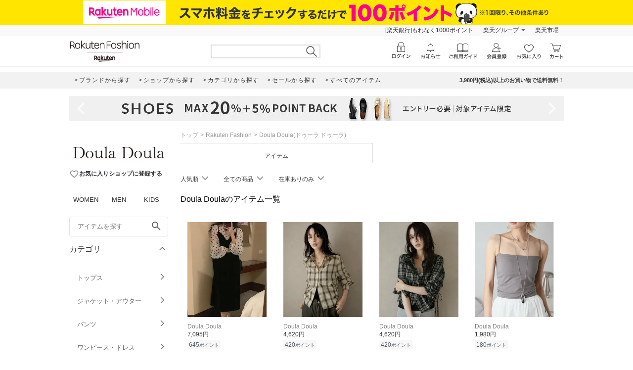

--- FILE ---
content_type: text/html; charset=utf-8
request_url: https://brandavenue.rakuten.co.jp/ba/shop-douladoula/?l2-id=brn_item_shop_logo
body_size: 34222
content:
<!DOCTYPE html><html style="-webkit-text-size-adjust:100%;color:#333" lang="ja"><head><meta charSet="utf-8"/><title>Doula Doula(ドゥーラ ドゥーラ)のファッションアイテム一覧 | Rakuten Fashion(楽天ファッション／旧楽天ブランドアベニュー)</title><link rel="stylesheet" type="text/css" href="https://brandavenue.r10s.jp/com/assets/rf-search/20260107105458/app/pages/rf-search/css/pc-3d50fd05e795d1aaf4c8.bundle.css"/><meta name="keywords" content="通販,新作,送料無料,ファッション,Rakuten Fashion,楽天ファッション,楽天ブランドアベニュー,Doula Doula,ドゥーラ ドゥーラ"/><meta name="description" content="Doula Doula(ドゥーラ ドゥーラ)のファッションアイテムを買うなら楽天ファッション(旧楽天ブランドアベニュー)★3980円(税込)以上送料無料★レディース、メンズからキッズまで、人気ブランド・アイテムが盛りだくさん！お買い物でポイントが貯まります！"/><link rel="canonical" href="https://brandavenue.rakuten.co.jp/ba/shop-douladoula/"/><link rel="next" href="https://brandavenue.rakuten.co.jp/ba/shop-douladoula/?page=2"/><script>dataLayer = [{"gtm-page_type":"searchresults","gtm-brand_cd":"8746"}];</script><script>(function(w,d,s,l,i){w[l]=w[l]||[];w[l].push({'gtm.start':
  new Date().getTime(),event:'gtm.js'});var f=d.getElementsByTagName(s)[0],
  j=d.createElement(s),dl=l!='dataLayer'?'&l='+l:'';j.async=true;j.src=
  'https://www.googletagmanager.com/gtm.js?id='+i+dl;f.parentNode.insertBefore(j,f);
  })(window,document,'script','dataLayer','GTM-WG6GL7');</script><meta name="robots" content="noindex"/></head><body style="margin:0;font-family:-apple-system,BlinkMacSystemFont,Roboto,Helvetica Neue,Helvetica,\\30D2\30E9\30AE\30CE\89D2\30B4 ProN W3,Hiragino Kaku Gothic Pro,Meiryo,sans-serif" class=""><div id="root"><div class="container--36UYe"><div class="container--nGf7E"><a class="banner-link--2ONr0" href="https://network.mobile.rakuten.co.jp/campaign/fee-simulation/?l-id=brn_header_app_bnr" target="_blank"><img class="image--1td0y" src="https://brandavenue.r10s.jp/img/library/mno/20240530/yellow_pc_2000x50.png" alt="Rakuten Mobile"/></a></div><div class="container--2SiLH"><div class="menu-wrapper--sgGRS"><ul class="menu-content--iXVF1"><li class="list-content--m5YT5"><a class="text--2eUUN" href="https://member.insight.rakuten.co.jp/campaign/campaign00163.html?scid=wi_ich_rsr_bmd_he_P100">新規登録＆回答で100ポイント!</a></li><li class="list-content--m5YT5"><a class="text--2eUUN pull-down--1bxER" href="https://www.rakuten.co.jp/sitemap/">楽天グループ</a><ul class="pull-down-panel--1TU0S"><li class="pull-down-list--vWTWM"><a href="https://sm.rakuten.co.jp/?scid=wi_rfs_slist&amp;xadid=wi_rfs_slist" rel="nofollow" class="pull-down-text--3AntU">楽天マート</a></li><li class="pull-down-list--vWTWM"><a href="https://beauty.rakuten.co.jp/?scid=wi_grp_gmx_rba_hepullbu_bea" rel="nofollow" class="pull-down-text--3AntU">ビューティ</a></li><li class="pull-down-list--vWTWM"><a href="https://books.rakuten.co.jp/e-book/?scid=wi_grp_gmx_rba_hepullbu_kob" rel="nofollow" class="pull-down-text--3AntU">楽天Kobo</a></li><li class="pull-down-list--vWTWM"><a href="https://ticket.rakuten.co.jp/?scid=wi_grp_gmx_rba_hepullbu_tic" rel="nofollow" class="pull-down-text--3AntU">楽天チケット</a></li><li class="pull-down-list--vWTWM"><a href="https://uranai.rakuten.co.jp/?scid=wi_grp_gmx_rba_hepullbu_frt" rel="nofollow" class="pull-down-text--3AntU">楽天占い</a></li><li class="pull-down-list--vWTWM"><a class="pull-down-text--3AntU" href="https://www.rakuten.co.jp/sitemap/">サービス一覧</a></li></ul></li><li class="list-content--m5YT5"><a class="text--2eUUN" href="https://www.rakuten.co.jp/">楽天市場</a></li></ul></div></div><div class="container--2oEDh" id="headerNav"><div class="inner-contents--2S-JU"><div class="container--27k-Q"><a class="logo-container--2TA6u" href="/?l-id=brn_head_logo"><img alt="Rakuten Fashion" src="https://brandavenue.r10s.jp/img/library/01/pc_img/rlogo_01.png?fitin=310:45" class=""/></a></div><div class="container--1dYA5"><form class="search-bar--VJzns"><input type="text" class="input--uJrfH" value="" maxLength="255"/><button class="search-button---eMyH" type="submit"><img src="https://brandavenue.r10s.jp/com/assets/rf-search/20260107105458/resources/header_search1369c00a9adb7303bf5ce00c6cdd4ebe.png" class="search-icon--3fL75"/></button><div class="wrapper--3_GQx"></div></form></div></div></div><div class="top--2sIqn"></div><div class="container--1mTob"><div class="navigation-area--2ZuYJ"><div class="link-list-container--36NXM"><a href="https://brandavenue.rakuten.co.jp/brandlist/?l-id=brn_head_brand" class="link-container--LakLm"><span class="link-text--3qEpx">ブランドから探す</span></a><a href="https://brandavenue.rakuten.co.jp/shoplist/?l-id=brn_head_shop" class="link-container--LakLm"><span class="link-text--3qEpx">ショップから探す</span></a><a href="https://brandavenue.rakuten.co.jp/categorylist/?l-id=brn_head_category" class="link-container--LakLm"><span class="link-text--3qEpx">カテゴリから探す</span></a><a href="https://brandavenue.rakuten.co.jp/all-sites/item/?sale=2&amp;l-id=brn_head_saleitem" class="link-container--LakLm"><span class="link-text--3qEpx">セールから探す</span></a><a href="https://brandavenue.rakuten.co.jp/all-sites/item/?l-id=brn_head_allitem" class="link-container--LakLm"><span class="link-text--3qEpx">すべてのアイテム</span></a></div><ul class="info-area--iRVFR"><li class="info-text--2dH4F">3,980円(税込)以上のお買い物で送料無料！</li></ul></div></div><div class="container--OOFas container-1000--3fhkU global-wrapper--KXyDI"><div class="slick-slider slick-slider--sHCe9 slick-initialized" dir="ltr"><div class="arrow--18UUB arrow-left--2QVBS"><button class="navigation-button--1bUet"><span class="icon--2WtCU"><i class="material-icons--2hPtE " style="font-size:48px">navigate_before</i></span></button></div><div class="slick-list"><div class="slick-track" style="width:2300%;left:-100%"><div data-index="-1" tabindex="-1" class="slick-slide slick-cloned" aria-hidden="true" style="width:4.3478260869565215%"><div><div class="wrapped-slide--1o-wE"><div style="padding-left:0px;padding-right:0px"><a href="https://brandavenue.rakuten.co.jp/contents/rfapp/?l-id=brn_head_bnr_all_rfapp"><img src="//brandavenue.r10s.jp/img/library/contents/rfapp/20241008/1000_50.jpg?resize=1000:50" alt="【アプリ限定】Rakuten Fashion アプリからの購入でポイント最大3倍"/></a></div></div></div></div><div data-index="0" class="slick-slide slick-active slick-current" tabindex="-1" aria-hidden="false" style="outline:none;width:4.3478260869565215%"><div><div class="wrapped-slide--1o-wE"><div style="padding-left:0px;padding-right:0px"><a href="https://brandavenue.rakuten.co.jp/contents/campaign/multiplebuy/?l-id=brn_head_bnr_all_multiplebuy"><img src="//brandavenue.r10s.jp/img/library/contents/campaign/multiplebuy/20260116/1000_50.jpg?resize=1000:50" alt="エントリー＆まとめ買いでポイント2倍"/></a></div></div></div></div><div data-index="1" class="slick-slide" tabindex="-1" aria-hidden="true" style="outline:none;width:4.3478260869565215%"><div><div class="wrapped-slide--1o-wE"><div style="padding-left:0px;padding-right:0px"><a href="https://event.rakuten.co.jp/campaign/point-up/wonderfulday/?l-id=brn_head_bnr_all_wonderfulday"><img src="//brandavenue.r10s.jp/img/library/index/20200801_wonderful/1000_50.jpg?resize=1000:50" alt="【楽天市場】エントリーで全ショップポイント3倍！ワンダフルデー"/></a></div></div></div></div><div data-index="2" class="slick-slide" tabindex="-1" aria-hidden="true" style="outline:none;width:4.3478260869565215%"><div><div class="wrapped-slide--1o-wE"><div style="padding-left:0px;padding-right:0px"><a href="https://event.rakuten.co.jp/campaign/rank/point/?l-id=brn_head_bnr_all_ichibathanksday"><img src="//brandavenue.r10s.jp/img/library/index/ichibathanksday/1000_50.jpg?resize=1000:50" alt="【楽天市場】ご愛顧感謝デー ポイント最大4倍"/></a></div></div></div></div><div data-index="3" class="slick-slide" tabindex="-1" aria-hidden="true" style="outline:none;width:4.3478260869565215%"><div><div class="wrapped-slide--1o-wE"><div style="padding-left:0px;padding-right:0px"><a href="https://event.rakuten.co.jp/card/pointday/?l-id=brn_head_bnr_all_pointday"><img src="//brandavenue.r10s.jp/img/library/index/5timescard/20250925/1000_50.jpg?resize=1000:50" alt="【楽天市場】毎月5と0のつく日はエントリー＆楽天カード利用でポイント+3倍でポイント4倍"/></a></div></div></div></div><div data-index="4" class="slick-slide" tabindex="-1" aria-hidden="true" style="outline:none;width:4.3478260869565215%"><div><div class="wrapped-slide--1o-wE"><div style="padding-left:0px;padding-right:0px"><a href="https://brandavenue.rakuten.co.jp/contents/sale/?l-id=brn_head_bnr_all_sale"><img src="//brandavenue.r10s.jp/img/library/contents/sale/20260115/1000_50.jpg?resize=1000:50" alt="Winter SALE"/></a></div></div></div></div><div data-index="5" class="slick-slide" tabindex="-1" aria-hidden="true" style="outline:none;width:4.3478260869565215%"><div><div class="wrapped-slide--1o-wE"><div style="padding-left:0px;padding-right:0px"><a href="https://brandavenue.rakuten.co.jp/contents/shoesdeal/?l-id=brn_head_bnr_all_shoesdeal"><img src="//brandavenue.r10s.jp/img/library/contents/shoesdeal/20260113/1000_50.jpg?resize=1000:50" alt="エントリー＆スーパーDEAL対象アイテムご購入でさらにポイントバック"/></a></div></div></div></div><div data-index="6" class="slick-slide" tabindex="-1" aria-hidden="true" style="outline:none;width:4.3478260869565215%"><div><div class="wrapped-slide--1o-wE"><div style="padding-left:0px;padding-right:0px"><a href="https://brandavenue.rakuten.co.jp/contents/brandcoupon/pickup/?l-id=brn_head_bnr_all_brandcoupon"><img src="//brandavenue.r10s.jp/img/library/contents/brandcoupon/pickup/20250410/1000_50.jpg?resize=1000:50" alt="対象ブランド限定クーポン配布中"/></a></div></div></div></div><div data-index="7" class="slick-slide" tabindex="-1" aria-hidden="true" style="outline:none;width:4.3478260869565215%"><div><div class="wrapped-slide--1o-wE"><div style="padding-left:0px;padding-right:0px"><a href="https://brandavenue.rakuten.co.jp/contents/outer/?l-id=brn_head_bnr_all_outer"><img src="//brandavenue.r10s.jp/img/library/contents/outer/20251205/1000_50.jpg?resize=1000:50" alt="2025AW 冬のアウター特集"/></a></div></div></div></div><div data-index="8" class="slick-slide" tabindex="-1" aria-hidden="true" style="outline:none;width:4.3478260869565215%"><div><div class="wrapped-slide--1o-wE"><div style="padding-left:0px;padding-right:0px"><a href="https://brandavenue.rakuten.co.jp/contents/tops/?l-id=brn_head_bnr_all_tops"><img src="//brandavenue.r10s.jp/img/library/contents/tops/20251106/1000_50.jpg?resize=1000:50" alt="2025AW 冬のトップス特集"/></a></div></div></div></div><div data-index="9" class="slick-slide" tabindex="-1" aria-hidden="true" style="outline:none;width:4.3478260869565215%"><div><div class="wrapped-slide--1o-wE"><div style="padding-left:0px;padding-right:0px"><a href="https://brandavenue.rakuten.co.jp/contents/rfmag/202601/?l-id=brn_head_bnr_all_rfmag"><img src="//brandavenue.r10s.jp/img/library/contents/rfmag/20260109/1000_50.jpg?resize=1000:50" alt="【RF mag.】自分らしく、品よく好印象！ハレの日を飾るセレモニー服"/></a></div></div></div></div><div data-index="10" class="slick-slide" tabindex="-1" aria-hidden="true" style="outline:none;width:4.3478260869565215%"><div><div class="wrapped-slide--1o-wE"><div style="padding-left:0px;padding-right:0px"><a href="https://brandavenue.rakuten.co.jp/contents/rfapp/?l-id=brn_head_bnr_all_rfapp"><img src="//brandavenue.r10s.jp/img/library/contents/rfapp/20241008/1000_50.jpg?resize=1000:50" alt="【アプリ限定】Rakuten Fashion アプリからの購入でポイント最大3倍"/></a></div></div></div></div><div data-index="11" tabindex="-1" class="slick-slide slick-cloned" aria-hidden="true" style="width:4.3478260869565215%"><div><div class="wrapped-slide--1o-wE"><div style="padding-left:0px;padding-right:0px"><a href="https://brandavenue.rakuten.co.jp/contents/campaign/multiplebuy/?l-id=brn_head_bnr_all_multiplebuy"><img src="//brandavenue.r10s.jp/img/library/contents/campaign/multiplebuy/20260116/1000_50.jpg?resize=1000:50" alt="エントリー＆まとめ買いでポイント2倍"/></a></div></div></div></div><div data-index="12" tabindex="-1" class="slick-slide slick-cloned" aria-hidden="true" style="width:4.3478260869565215%"><div><div class="wrapped-slide--1o-wE"><div style="padding-left:0px;padding-right:0px"><a href="https://event.rakuten.co.jp/campaign/point-up/wonderfulday/?l-id=brn_head_bnr_all_wonderfulday"><img src="//brandavenue.r10s.jp/img/library/index/20200801_wonderful/1000_50.jpg?resize=1000:50" alt="【楽天市場】エントリーで全ショップポイント3倍！ワンダフルデー"/></a></div></div></div></div><div data-index="13" tabindex="-1" class="slick-slide slick-cloned" aria-hidden="true" style="width:4.3478260869565215%"><div><div class="wrapped-slide--1o-wE"><div style="padding-left:0px;padding-right:0px"><a href="https://event.rakuten.co.jp/campaign/rank/point/?l-id=brn_head_bnr_all_ichibathanksday"><img src="//brandavenue.r10s.jp/img/library/index/ichibathanksday/1000_50.jpg?resize=1000:50" alt="【楽天市場】ご愛顧感謝デー ポイント最大4倍"/></a></div></div></div></div><div data-index="14" tabindex="-1" class="slick-slide slick-cloned" aria-hidden="true" style="width:4.3478260869565215%"><div><div class="wrapped-slide--1o-wE"><div style="padding-left:0px;padding-right:0px"><a href="https://event.rakuten.co.jp/card/pointday/?l-id=brn_head_bnr_all_pointday"><img src="//brandavenue.r10s.jp/img/library/index/5timescard/20250925/1000_50.jpg?resize=1000:50" alt="【楽天市場】毎月5と0のつく日はエントリー＆楽天カード利用でポイント+3倍でポイント4倍"/></a></div></div></div></div><div data-index="15" tabindex="-1" class="slick-slide slick-cloned" aria-hidden="true" style="width:4.3478260869565215%"><div><div class="wrapped-slide--1o-wE"><div style="padding-left:0px;padding-right:0px"><a href="https://brandavenue.rakuten.co.jp/contents/sale/?l-id=brn_head_bnr_all_sale"><img src="//brandavenue.r10s.jp/img/library/contents/sale/20260115/1000_50.jpg?resize=1000:50" alt="Winter SALE"/></a></div></div></div></div><div data-index="16" tabindex="-1" class="slick-slide slick-cloned" aria-hidden="true" style="width:4.3478260869565215%"><div><div class="wrapped-slide--1o-wE"><div style="padding-left:0px;padding-right:0px"><a href="https://brandavenue.rakuten.co.jp/contents/shoesdeal/?l-id=brn_head_bnr_all_shoesdeal"><img src="//brandavenue.r10s.jp/img/library/contents/shoesdeal/20260113/1000_50.jpg?resize=1000:50" alt="エントリー＆スーパーDEAL対象アイテムご購入でさらにポイントバック"/></a></div></div></div></div><div data-index="17" tabindex="-1" class="slick-slide slick-cloned" aria-hidden="true" style="width:4.3478260869565215%"><div><div class="wrapped-slide--1o-wE"><div style="padding-left:0px;padding-right:0px"><a href="https://brandavenue.rakuten.co.jp/contents/brandcoupon/pickup/?l-id=brn_head_bnr_all_brandcoupon"><img src="//brandavenue.r10s.jp/img/library/contents/brandcoupon/pickup/20250410/1000_50.jpg?resize=1000:50" alt="対象ブランド限定クーポン配布中"/></a></div></div></div></div><div data-index="18" tabindex="-1" class="slick-slide slick-cloned" aria-hidden="true" style="width:4.3478260869565215%"><div><div class="wrapped-slide--1o-wE"><div style="padding-left:0px;padding-right:0px"><a href="https://brandavenue.rakuten.co.jp/contents/outer/?l-id=brn_head_bnr_all_outer"><img src="//brandavenue.r10s.jp/img/library/contents/outer/20251205/1000_50.jpg?resize=1000:50" alt="2025AW 冬のアウター特集"/></a></div></div></div></div><div data-index="19" tabindex="-1" class="slick-slide slick-cloned" aria-hidden="true" style="width:4.3478260869565215%"><div><div class="wrapped-slide--1o-wE"><div style="padding-left:0px;padding-right:0px"><a href="https://brandavenue.rakuten.co.jp/contents/tops/?l-id=brn_head_bnr_all_tops"><img src="//brandavenue.r10s.jp/img/library/contents/tops/20251106/1000_50.jpg?resize=1000:50" alt="2025AW 冬のトップス特集"/></a></div></div></div></div><div data-index="20" tabindex="-1" class="slick-slide slick-cloned" aria-hidden="true" style="width:4.3478260869565215%"><div><div class="wrapped-slide--1o-wE"><div style="padding-left:0px;padding-right:0px"><a href="https://brandavenue.rakuten.co.jp/contents/rfmag/202601/?l-id=brn_head_bnr_all_rfmag"><img src="//brandavenue.r10s.jp/img/library/contents/rfmag/20260109/1000_50.jpg?resize=1000:50" alt="【RF mag.】自分らしく、品よく好印象！ハレの日を飾るセレモニー服"/></a></div></div></div></div><div data-index="21" tabindex="-1" class="slick-slide slick-cloned" aria-hidden="true" style="width:4.3478260869565215%"><div><div class="wrapped-slide--1o-wE"><div style="padding-left:0px;padding-right:0px"><a href="https://brandavenue.rakuten.co.jp/contents/rfapp/?l-id=brn_head_bnr_all_rfapp"><img src="//brandavenue.r10s.jp/img/library/contents/rfapp/20241008/1000_50.jpg?resize=1000:50" alt="【アプリ限定】Rakuten Fashion アプリからの購入でポイント最大3倍"/></a></div></div></div></div></div></div><div class="arrow--18UUB arrow-right--2Z7YI"><button class="navigation-button--1bUet"><span class="icon--2WtCU"><i class="material-icons--2hPtE " style="font-size:48px">navigate_next</i></span></button></div></div></div><div class="container--3ioZx"><div class="container--2xKny"><div id="left-wrapper" class="container--3rP55"><aside class="container--2Hy4c"><div class="spacer--1O71j block--1XPdY padding-bottom-large--2Ln4x"><div class="
      stack--JQmX_
      background-color-none--23WJr
      stack-vertical--1WXFZ
      
      
      text-align-left--2hgXc
      
      align-items-normal--3eaNC
      
    "><div class="
      item-vertical--2hf20
      undefined
      vertical-align-bottom--EtmJV
      
      
      
    "><a class="container--1Wuvu" href="https://brandavenue.rakuten.co.jp/ba/shop-douladoula/" id="shopLogo"><img src="https://brandavenue.r10s.jp/img/brand/8746.jpg" width="200" alt="shop logo pc"/></a></div><div class="
      item-vertical--2hf20
      undefined
      vertical-align-bottom--EtmJV
      
      
      
    "><div class="shop-box--3RBS2" id="rf-search-favorite-register-dialog"><button class="container--3IYRm"><span class="icon--2WtCU"><i class="material-icons--2hPtE layout-vertical-align-bottom--21cCM color-gray--6u0Ht" style="font-size:20px">favorite_border</i></span><span class="description--25UpW">お気に入りショップに登録する</span></button></div></div></div></div><div class="container--2HsFs"><ul class="ul--uiJYm"><li class="li--3fd0W"><a class="a-inactive--_TgKK" href="/ladies/?l-id=brn_common_gendertabw">WOMEN</a></li><li class="li--3fd0W"><a class="a-inactive--_TgKK" href="/men/?l-id=brn_common_gendertabm">MEN</a></li><li class="li--3fd0W"><a class="a-inactive--_TgKK" href="/kids/?l-id=brn_common_gendertabk">KIDS</a></li></ul></div><div class="container--1yP6n"><form><input type="text" name="freeWord" aria-label="freeWord" class="input-area--1FGsO" autoComplete="off" value="" placeholder="アイテムを探す" id="rf-search-free-word"/><button class="search-button--37G-l" type="submit"><span class="icon--2WtCU"><i class="material-icons--2hPtE ">search</i></span></button></form></div><div class="container--2Knrn" aria-expanded="true"><div id="rf-search-category-filter" class="title-area--UsJDI">カテゴリ<div class="indicator--3_99K"><div class="icon--37u_I common-chevron-up--1hdcj"></div></div></div><div class="children-container-expanded--2Ggsa" data-testid="accordion" style="max-height:none"><ul class="container--2LLJy"><li class="category--IHm-d" id="firstCategory"><div class="l-category--1lQKa"><a class="text-common--t3_tf text-category--GQdVt">トップス<div class="indicator--3ZZ18"><div class="icon--37u_I common-chevron-right--Dvexs"></div></div></a></div><div class="container--1NFAi" style="width:400px"><ul class="list-container-common--1zaZ_ list-container--VbD2u" style="width:200px"><li class="each-category--2wisN"><a class="text--1OCMm">カットソー・Tシャツ</a></li><li class="each-category--2wisN"><a class="text--1OCMm">シャツ・ブラウス</a></li><li class="each-category--2wisN"><a class="text--1OCMm">ニット</a></li><li class="each-category--2wisN"><a class="text--1OCMm">カーディガン</a></li><li class="each-category--2wisN"><a class="text--1OCMm">スウェット・トレーナー</a></li><li class="each-category--2wisN"><a class="text--1OCMm">パーカー・フーディー</a></li><li class="each-category--2wisN"><a class="text--1OCMm">ベスト・ジレ</a></li><li class="each-category--2wisN"><a class="text--1OCMm">ポロシャツ</a></li><li class="each-category--2wisN"><a class="text--1OCMm">アンサンブル</a></li><li class="each-category--2wisN"><a class="text--1OCMm">ノースリーブ・タンクトップ</a></li><li class="each-category--2wisN"><a class="text--1OCMm">キャミソール</a></li></ul><ul class="list-container-common--1zaZ_ list-container--VbD2u" style="width:200px"><li class="each-category--2wisN"><a class="text--1OCMm">ベアトップ</a></li><li class="each-category--2wisN"><a class="text--1OCMm">その他のトップス</a></li></ul></div></li><li class="category--IHm-d"><div class="l-category--1lQKa"><a class="text-common--t3_tf text-category--GQdVt">ジャケット・アウター<div class="indicator--3ZZ18"><div class="icon--37u_I common-chevron-right--Dvexs"></div></div></a></div><div class="container--1NFAi" style="width:400px"><ul class="list-container-common--1zaZ_ list-container--VbD2u" style="width:200px"><li class="each-category--2wisN"><a class="text--1OCMm">テーラードジャケット・ブレザー</a></li><li class="each-category--2wisN"><a class="text--1OCMm">ノーカラージャケット</a></li><li class="each-category--2wisN"><a class="text--1OCMm">ステンカラーコート</a></li><li class="each-category--2wisN"><a class="text--1OCMm">トレンチコート</a></li><li class="each-category--2wisN"><a class="text--1OCMm">ブルゾン・ジャンパー</a></li><li class="each-category--2wisN"><a class="text--1OCMm">ナイロンジャケット</a></li><li class="each-category--2wisN"><a class="text--1OCMm">マウンテンパーカー</a></li><li class="each-category--2wisN"><a class="text--1OCMm">ダウンジャケット・ダウンベスト</a></li><li class="each-category--2wisN"><a class="text--1OCMm">デニムジャケット</a></li><li class="each-category--2wisN"><a class="text--1OCMm">ライダースジャケット</a></li><li class="each-category--2wisN"><a class="text--1OCMm">MA-1</a></li></ul><ul class="list-container-common--1zaZ_ list-container--VbD2u" style="width:200px"><li class="each-category--2wisN"><a class="text--1OCMm">ミリタリージャケット</a></li><li class="each-category--2wisN"><a class="text--1OCMm">カバーオール・ワークジャケット</a></li><li class="each-category--2wisN"><a class="text--1OCMm">スタジャン・スカジャン</a></li><li class="each-category--2wisN"><a class="text--1OCMm">ダッフルコート</a></li><li class="each-category--2wisN"><a class="text--1OCMm">モッズコート</a></li><li class="each-category--2wisN"><a class="text--1OCMm">ピーコート</a></li><li class="each-category--2wisN"><a class="text--1OCMm">チェスターコート</a></li><li class="each-category--2wisN"><a class="text--1OCMm">ムートンコート</a></li><li class="each-category--2wisN"><a class="text--1OCMm">ポンチョ</a></li><li class="each-category--2wisN"><a class="text--1OCMm">レインコート</a></li><li class="each-category--2wisN"><a class="text--1OCMm">その他のジャケット・アウター</a></li></ul></div></li><li class="category--IHm-d"><div class="l-category--1lQKa"><a class="text-common--t3_tf text-category--GQdVt">パンツ<div class="indicator--3ZZ18"><div class="icon--37u_I common-chevron-right--Dvexs"></div></div></a></div><div class="container--1NFAi" style="width:200px"><ul class="list-container-common--1zaZ_ list-container--VbD2u" style="width:200px"><li class="each-category--2wisN"><a class="text--1OCMm">ジーンズ・デニムパンツ</a></li><li class="each-category--2wisN"><a class="text--1OCMm">スラックス・ドレスパンツ</a></li><li class="each-category--2wisN"><a class="text--1OCMm">ジャージ・スウェットパンツ</a></li><li class="each-category--2wisN"><a class="text--1OCMm">カーゴパンツ</a></li><li class="each-category--2wisN"><a class="text--1OCMm">チノパンツ</a></li><li class="each-category--2wisN"><a class="text--1OCMm">キュロット</a></li><li class="each-category--2wisN"><a class="text--1OCMm">その他のパンツ</a></li></ul></div></li><li class="category--IHm-d"><div class="l-category--1lQKa"><a class="text-common--t3_tf text-category--GQdVt">ワンピース・ドレス<div class="indicator--3ZZ18"><div class="icon--37u_I common-chevron-right--Dvexs"></div></div></a></div><div class="container--1NFAi" style="width:200px"><ul class="list-container-common--1zaZ_ list-container--VbD2u" style="width:200px"><li class="each-category--2wisN"><a class="text--1OCMm">ワンピース</a></li><li class="each-category--2wisN"><a class="text--1OCMm">シャツワンピース</a></li><li class="each-category--2wisN"><a class="text--1OCMm">ドレス</a></li><li class="each-category--2wisN"><a class="text--1OCMm">チュニック</a></li><li class="each-category--2wisN"><a class="text--1OCMm">ジャンパースカート</a></li><li class="each-category--2wisN"><a class="text--1OCMm">その他のワンピース・ドレス</a></li></ul></div></li><li class="category--IHm-d"><div class="l-category--1lQKa"><a class="text-common--t3_tf text-category--GQdVt">スカート<div class="indicator--3ZZ18"><div class="icon--37u_I common-chevron-right--Dvexs"></div></div></a></div><div class="container--1NFAi" style="width:200px"><ul class="list-container-common--1zaZ_ list-container--VbD2u" style="width:200px"><li class="each-category--2wisN"><a class="text--1OCMm">ロング・マキシスカート</a></li><li class="each-category--2wisN"><a class="text--1OCMm">ミディアムスカート</a></li><li class="each-category--2wisN"><a class="text--1OCMm">ミニスカート</a></li><li class="each-category--2wisN"><a class="text--1OCMm">その他のスカート</a></li></ul></div></li><li class="category--IHm-d"><div class="l-category--1lQKa"><a class="text-common--t3_tf text-category--GQdVt">オールインワン・オーバーオール<div class="indicator--3ZZ18"><div class="icon--37u_I common-chevron-right--Dvexs"></div></div></a></div><div class="container--1NFAi" style="width:200px"><ul class="list-container-common--1zaZ_ list-container--VbD2u" style="width:200px"><li class="each-category--2wisN"><a class="text--1OCMm">オーバーオール・サロペット</a></li><li class="each-category--2wisN"><a class="text--1OCMm">オールインワン・つなぎ</a></li><li class="each-category--2wisN"><a class="text--1OCMm">その他のオールインワン・オーバーオール</a></li></ul></div></li><li class="category--IHm-d"><div class="l-category--1lQKa"><a class="text-common--t3_tf text-category--GQdVt">バッグ<div class="indicator--3ZZ18"><div class="icon--37u_I common-chevron-right--Dvexs"></div></div></a></div><div class="container--1NFAi" style="width:400px"><ul class="list-container-common--1zaZ_ list-container--VbD2u" style="width:200px"><li class="each-category--2wisN"><a class="text--1OCMm">トートバッグ</a></li><li class="each-category--2wisN"><a class="text--1OCMm">ショルダーバッグ</a></li><li class="each-category--2wisN"><a class="text--1OCMm">リュック・バックパック</a></li><li class="each-category--2wisN"><a class="text--1OCMm">ハンドバッグ</a></li><li class="each-category--2wisN"><a class="text--1OCMm">ボディバッグ・ウエストポーチ</a></li><li class="each-category--2wisN"><a class="text--1OCMm">メッセンジャーバッグ</a></li><li class="each-category--2wisN"><a class="text--1OCMm">ビジネスバッグ・ブリーフケース</a></li><li class="each-category--2wisN"><a class="text--1OCMm">エコバッグ・サブバッグ</a></li><li class="each-category--2wisN"><a class="text--1OCMm">ボストンバッグ</a></li><li class="each-category--2wisN"><a class="text--1OCMm">ドラムバッグ</a></li><li class="each-category--2wisN"><a class="text--1OCMm">クラッチバッグ</a></li></ul><ul class="list-container-common--1zaZ_ list-container--VbD2u" style="width:200px"><li class="each-category--2wisN"><a class="text--1OCMm">かごバッグ</a></li><li class="each-category--2wisN"><a class="text--1OCMm">スーツケース・キャリーバッグ</a></li><li class="each-category--2wisN"><a class="text--1OCMm">ランドセル</a></li><li class="each-category--2wisN"><a class="text--1OCMm">その他のバッグ</a></li></ul></div></li><li class="category--IHm-d"><div class="l-category--1lQKa"><a class="text-common--t3_tf text-category--GQdVt">シューズ・靴<div class="indicator--3ZZ18"><div class="icon--37u_I common-chevron-right--Dvexs"></div></div></a></div><div class="container--1NFAi" style="width:400px"><ul class="list-container-common--1zaZ_ list-container--VbD2u" style="width:200px"><li class="each-category--2wisN"><a class="text--1OCMm">スニーカー</a></li><li class="each-category--2wisN"><a class="text--1OCMm">サンダル</a></li><li class="each-category--2wisN"><a class="text--1OCMm">ミュール</a></li><li class="each-category--2wisN"><a class="text--1OCMm">ブーツ</a></li><li class="each-category--2wisN"><a class="text--1OCMm">パンプス</a></li><li class="each-category--2wisN"><a class="text--1OCMm">レースアップ・ドレスシューズ</a></li><li class="each-category--2wisN"><a class="text--1OCMm">バレエシューズ</a></li><li class="each-category--2wisN"><a class="text--1OCMm">ローファー</a></li><li class="each-category--2wisN"><a class="text--1OCMm">スリッポン</a></li><li class="each-category--2wisN"><a class="text--1OCMm">モカシン・デッキシューズ</a></li><li class="each-category--2wisN"><a class="text--1OCMm">レインシューズ・ブーツ</a></li></ul><ul class="list-container-common--1zaZ_ list-container--VbD2u" style="width:200px"><li class="each-category--2wisN"><a class="text--1OCMm">シューケア用品・シューズ小物</a></li><li class="each-category--2wisN"><a class="text--1OCMm">その他のシューズ・靴</a></li></ul></div></li><li class="category--IHm-d"><div class="l-category--1lQKa"><a class="text-common--t3_tf text-category--GQdVt">インナー・ルームウェア<div class="indicator--3ZZ18"><div class="icon--37u_I common-chevron-right--Dvexs"></div></div></a></div><div class="container--1NFAi" style="width:200px"><ul class="list-container-common--1zaZ_ list-container--VbD2u" style="width:200px"><li class="each-category--2wisN"><a class="text--1OCMm">ショーツ</a></li><li class="each-category--2wisN"><a class="text--1OCMm">ブラジャー</a></li><li class="each-category--2wisN"><a class="text--1OCMm">ブラ＆ショーツセット</a></li><li class="each-category--2wisN"><a class="text--1OCMm">ボクサーパンツ・トランクス</a></li><li class="each-category--2wisN"><a class="text--1OCMm">パジャマ</a></li><li class="each-category--2wisN"><a class="text--1OCMm">その他のインナー・ルームウェア</a></li></ul></div></li><li class="category--IHm-d"><div class="l-category--1lQKa"><a class="text-common--t3_tf text-category--GQdVt">靴下・レッグウェア<div class="indicator--3ZZ18"><div class="icon--37u_I common-chevron-right--Dvexs"></div></div></a></div><div class="container--1NFAi" style="width:200px"><ul class="list-container-common--1zaZ_ list-container--VbD2u" style="width:200px"><li class="each-category--2wisN"><a class="text--1OCMm">靴下</a></li><li class="each-category--2wisN"><a class="text--1OCMm">タイツ・ストッキング・パンスト</a></li><li class="each-category--2wisN"><a class="text--1OCMm">レギンス・スパッツ</a></li><li class="each-category--2wisN"><a class="text--1OCMm">レッグウォーマー</a></li><li class="each-category--2wisN"><a class="text--1OCMm">その他の靴下・レッグウェア</a></li></ul></div></li><li class="category--IHm-d"><div class="container--2Knrn" aria-expanded="false"><div class="title-area--UsJDI layout-category-filter--1LaUj">さらに表示<div class="indicator--3_99K"><div class="icon--37u_I common-chevron-down--2ojoF"></div></div></div><div class="children-container--zT1cp" data-testid="accordion" style="max-height:0px"><ul class="list-common--1g2w1"><li class="category--IHm-d" id="firstOtherCategory"><div class="l-category--1lQKa"><a class="text-common--t3_tf text-category--GQdVt">ファッション雑貨<div class="indicator--3ZZ18"><div class="icon--37u_I common-chevron-right--Dvexs"></div></div></a></div><div class="container--1NFAi" style="width:400px"><ul class="list-container-common--1zaZ_ list-container--VbD2u" style="width:200px"><li class="each-category--2wisN"><a class="text--1OCMm">ベルト</a></li><li class="each-category--2wisN"><a class="text--1OCMm">サスペンダー</a></li><li class="each-category--2wisN"><a class="text--1OCMm">ハンカチ・ハンドタオル</a></li><li class="each-category--2wisN"><a class="text--1OCMm">スカーフ・バンダナ</a></li><li class="each-category--2wisN"><a class="text--1OCMm">傘・長傘</a></li><li class="each-category--2wisN"><a class="text--1OCMm">折りたたみ傘</a></li><li class="each-category--2wisN"><a class="text--1OCMm">メガネ</a></li><li class="each-category--2wisN"><a class="text--1OCMm">サングラス</a></li><li class="each-category--2wisN"><a class="text--1OCMm">チャーム・キーチェーン</a></li><li class="each-category--2wisN"><a class="text--1OCMm">マフラー・ストール・ネックウォーマー</a></li><li class="each-category--2wisN"><a class="text--1OCMm">手袋</a></li></ul><ul class="list-container-common--1zaZ_ list-container--VbD2u" style="width:200px"><li class="each-category--2wisN"><a class="text--1OCMm">イヤーマフ</a></li><li class="each-category--2wisN"><a class="text--1OCMm">付け襟</a></li><li class="each-category--2wisN"><a class="text--1OCMm">マスク</a></li><li class="each-category--2wisN"><a class="text--1OCMm">その他のファッション雑貨</a></li></ul></div></li><li class="category--IHm-d"><div class="l-category--1lQKa"><a class="text-common--t3_tf text-category--GQdVt">アクセサリー・腕時計<div class="indicator--3ZZ18"><div class="icon--37u_I common-chevron-right--Dvexs"></div></div></a></div><div class="container--1NFAi" style="width:200px"><ul class="list-container-common--1zaZ_ list-container--VbD2u" style="width:200px"><li class="each-category--2wisN"><a class="text--1OCMm">ネックレス</a></li><li class="each-category--2wisN"><a class="text--1OCMm">チョーカー</a></li><li class="each-category--2wisN"><a class="text--1OCMm">ピアス</a></li><li class="each-category--2wisN"><a class="text--1OCMm">イヤリング・イヤーカフ</a></li><li class="each-category--2wisN"><a class="text--1OCMm">リング・指輪</a></li><li class="each-category--2wisN"><a class="text--1OCMm">ブレスレット・バングル</a></li><li class="each-category--2wisN"><a class="text--1OCMm">ブローチ・コサージュ・バッジ</a></li><li class="each-category--2wisN"><a class="text--1OCMm">アンクレット</a></li><li class="each-category--2wisN"><a class="text--1OCMm">腕時計</a></li><li class="each-category--2wisN"><a class="text--1OCMm">その他のアクセサリー・腕時計</a></li></ul></div></li><li class="category--IHm-d"><div class="l-category--1lQKa"><a class="text-common--t3_tf text-category--GQdVt">財布・ポーチ・ケース<div class="indicator--3ZZ18"><div class="icon--37u_I common-chevron-right--Dvexs"></div></div></a></div><div class="container--1NFAi" style="width:200px"><ul class="list-container-common--1zaZ_ list-container--VbD2u" style="width:200px"><li class="each-category--2wisN"><a class="text--1OCMm">財布</a></li><li class="each-category--2wisN"><a class="text--1OCMm">コインケース・小銭入れ・札入れ</a></li><li class="each-category--2wisN"><a class="text--1OCMm">ポーチ</a></li><li class="each-category--2wisN"><a class="text--1OCMm">パスケース・定期入れ</a></li><li class="each-category--2wisN"><a class="text--1OCMm">名刺入れ・カードケース</a></li><li class="each-category--2wisN"><a class="text--1OCMm">その他の財布・ポーチ・ケース</a></li></ul></div></li><li class="category--IHm-d"><div class="l-category--1lQKa"><a class="text-common--t3_tf text-category--GQdVt">帽子<div class="indicator--3ZZ18"><div class="icon--37u_I common-chevron-right--Dvexs"></div></div></a></div><div class="container--1NFAi" style="width:200px"><ul class="list-container-common--1zaZ_ list-container--VbD2u" style="width:200px"><li class="each-category--2wisN"><a class="text--1OCMm">キャップ</a></li><li class="each-category--2wisN"><a class="text--1OCMm">ハット</a></li><li class="each-category--2wisN"><a class="text--1OCMm">ニット帽・ビーニー</a></li><li class="each-category--2wisN"><a class="text--1OCMm">ハンチング・ベレー帽</a></li><li class="each-category--2wisN"><a class="text--1OCMm">キャスケット</a></li><li class="each-category--2wisN"><a class="text--1OCMm">サンバイザー</a></li><li class="each-category--2wisN"><a class="text--1OCMm">その他の帽子</a></li></ul></div></li><li class="category--IHm-d"><div class="l-category--1lQKa"><a class="text-common--t3_tf text-category--GQdVt">ヘアアクセサリー<div class="indicator--3ZZ18"><div class="icon--37u_I common-chevron-right--Dvexs"></div></div></a></div><div class="container--1NFAi" style="width:200px"><ul class="list-container-common--1zaZ_ list-container--VbD2u" style="width:200px"><li class="each-category--2wisN"><a class="text--1OCMm">バレッタ・ヘアクリップ・ヘアピン</a></li><li class="each-category--2wisN"><a class="text--1OCMm">ヘアゴム</a></li><li class="each-category--2wisN"><a class="text--1OCMm">カチューシャ・ヘアバンド</a></li><li class="each-category--2wisN"><a class="text--1OCMm">その他のヘアアクセサリー</a></li></ul></div></li><li class="category--IHm-d"><div class="l-category--1lQKa"><a class="text-common--t3_tf text-category--GQdVt">マタニティウェア・ベビー用品<div class="indicator--3ZZ18"><div class="icon--37u_I common-chevron-right--Dvexs"></div></div></a></div><div class="container--1NFAi" style="width:400px"><ul class="list-container-common--1zaZ_ list-container--VbD2u" style="width:200px"><li class="each-category--2wisN"><a class="text--1OCMm">マタニティインナー・肌着</a></li><li class="each-category--2wisN"><a class="text--1OCMm">マタニティトップス</a></li><li class="each-category--2wisN"><a class="text--1OCMm">マタニティパンツ・スカート</a></li><li class="each-category--2wisN"><a class="text--1OCMm">マタニティワンピース・フォーマル</a></li><li class="each-category--2wisN"><a class="text--1OCMm">マザーズバッグ・おむつポーチ</a></li><li class="each-category--2wisN"><a class="text--1OCMm">母子手帳ケース</a></li><li class="each-category--2wisN"><a class="text--1OCMm">その他のマタニティグッズ</a></li><li class="each-category--2wisN"><a class="text--1OCMm">ベビー肌着・新生児服</a></li><li class="each-category--2wisN"><a class="text--1OCMm">ベビートップス</a></li><li class="each-category--2wisN"><a class="text--1OCMm">ベビーボトムス</a></li><li class="each-category--2wisN"><a class="text--1OCMm">ロンパース・カバーオール</a></li></ul><ul class="list-container-common--1zaZ_ list-container--VbD2u" style="width:200px"><li class="each-category--2wisN"><a class="text--1OCMm">ベビーソックス</a></li><li class="each-category--2wisN"><a class="text--1OCMm">ベビータイツ</a></li><li class="each-category--2wisN"><a class="text--1OCMm">ベビー帽子</a></li><li class="each-category--2wisN"><a class="text--1OCMm">スタイ・よだれかけ</a></li><li class="each-category--2wisN"><a class="text--1OCMm">おくるみ</a></li><li class="each-category--2wisN"><a class="text--1OCMm">離乳食・お食事グッズ</a></li><li class="each-category--2wisN"><a class="text--1OCMm">ベビーギフト</a></li><li class="each-category--2wisN"><a class="text--1OCMm">その他のベビーグッズ</a></li></ul></div></li><li class="category--IHm-d"><div class="l-category--1lQKa"><a class="text-common--t3_tf text-category--GQdVt">スーツ・フォーマル<div class="indicator--3ZZ18"><div class="icon--37u_I common-chevron-right--Dvexs"></div></div></a></div><div class="container--1NFAi" style="width:200px"><ul class="list-container-common--1zaZ_ list-container--VbD2u" style="width:200px"><li class="each-category--2wisN"><a class="text--1OCMm">セットアップスーツ</a></li><li class="each-category--2wisN"><a class="text--1OCMm">Yシャツ・カッターシャツ</a></li><li class="each-category--2wisN"><a class="text--1OCMm">ネクタイ・蝶ネクタイ</a></li><li class="each-category--2wisN"><a class="text--1OCMm">スーツジャケット</a></li><li class="each-category--2wisN"><a class="text--1OCMm">スーツパンツ</a></li><li class="each-category--2wisN"><a class="text--1OCMm">スーツベスト</a></li><li class="each-category--2wisN"><a class="text--1OCMm">スーツスカート</a></li><li class="each-category--2wisN"><a class="text--1OCMm">スーツワンピース</a></li><li class="each-category--2wisN"><a class="text--1OCMm">スーツ系小物</a></li></ul></div></li><li class="category--IHm-d"><div class="l-category--1lQKa"><a class="text-common--t3_tf text-category--GQdVt">水着・スイムグッズ<div class="indicator--3ZZ18"><div class="icon--37u_I common-chevron-right--Dvexs"></div></div></a></div><div class="container--1NFAi" style="width:200px"><ul class="list-container-common--1zaZ_ list-container--VbD2u" style="width:200px"><li class="each-category--2wisN"><a class="text--1OCMm">水着</a></li><li class="each-category--2wisN"><a class="text--1OCMm">ラッシュガード</a></li><li class="each-category--2wisN"><a class="text--1OCMm">その他の水着・スイムグッズ</a></li></ul></div></li><li class="category--IHm-d"><div class="l-category--1lQKa"><a class="text-common--t3_tf text-category--GQdVt">着物・浴衣・和装小物<div class="indicator--3ZZ18"><div class="icon--37u_I common-chevron-right--Dvexs"></div></div></a></div><div class="container--1NFAi" style="width:200px"><ul class="list-container-common--1zaZ_ list-container--VbD2u" style="width:200px"><li class="each-category--2wisN"><a class="text--1OCMm">浴衣</a></li><li class="each-category--2wisN"><a class="text--1OCMm">着物</a></li><li class="each-category--2wisN"><a class="text--1OCMm">和装小物</a></li></ul></div></li><li class="category--IHm-d"><div class="l-category--1lQKa"><a class="text-common--t3_tf text-category--GQdVt">スキンケア<div class="indicator--3ZZ18"><div class="icon--37u_I common-chevron-right--Dvexs"></div></div></a></div><div class="container--1NFAi" style="width:400px"><ul class="list-container-common--1zaZ_ list-container--VbD2u" style="width:200px"><li class="each-category--2wisN"><a class="text--1OCMm">クレンジング</a></li><li class="each-category--2wisN"><a class="text--1OCMm">洗顔料・洗顔フォーム</a></li><li class="each-category--2wisN"><a class="text--1OCMm">化粧水</a></li><li class="each-category--2wisN"><a class="text--1OCMm">乳液</a></li><li class="each-category--2wisN"><a class="text--1OCMm">美容液・オイル・クリーム</a></li><li class="each-category--2wisN"><a class="text--1OCMm">ブースター・導入液</a></li><li class="each-category--2wisN"><a class="text--1OCMm">オールインワン</a></li><li class="each-category--2wisN"><a class="text--1OCMm">パック・フェイスマスク</a></li><li class="each-category--2wisN"><a class="text--1OCMm">アイクリーム・まつげ美容液・アイケア</a></li><li class="each-category--2wisN"><a class="text--1OCMm">リップクリーム・リップケア</a></li><li class="each-category--2wisN"><a class="text--1OCMm">日焼け止め・UVケア</a></li></ul><ul class="list-container-common--1zaZ_ list-container--VbD2u" style="width:200px"><li class="each-category--2wisN"><a class="text--1OCMm">その他のスキンケア</a></li></ul></div></li><li class="category--IHm-d"><div class="l-category--1lQKa"><a class="text-common--t3_tf text-category--GQdVt">ベースメイク<div class="indicator--3ZZ18"><div class="icon--37u_I common-chevron-right--Dvexs"></div></div></a></div><div class="container--1NFAi" style="width:200px"><ul class="list-container-common--1zaZ_ list-container--VbD2u" style="width:200px"><li class="each-category--2wisN"><a class="text--1OCMm">化粧下地</a></li><li class="each-category--2wisN"><a class="text--1OCMm">ファンデーション</a></li><li class="each-category--2wisN"><a class="text--1OCMm">コンシーラー</a></li><li class="each-category--2wisN"><a class="text--1OCMm">フェイスパウダー</a></li><li class="each-category--2wisN"><a class="text--1OCMm">BB・CCクリーム</a></li><li class="each-category--2wisN"><a class="text--1OCMm">その他のベースメイク</a></li></ul></div></li><li class="category--IHm-d"><div class="l-category--1lQKa"><a class="text-common--t3_tf text-category--GQdVt">メイクアップ<div class="indicator--3ZZ18"><div class="icon--37u_I common-chevron-right--Dvexs"></div></div></a></div><div class="container--1NFAi" style="width:200px"><ul class="list-container-common--1zaZ_ list-container--VbD2u" style="width:200px"><li class="each-category--2wisN"><a class="text--1OCMm">アイブロウ</a></li><li class="each-category--2wisN"><a class="text--1OCMm">アイシャドウ</a></li><li class="each-category--2wisN"><a class="text--1OCMm">アイライナー</a></li><li class="each-category--2wisN"><a class="text--1OCMm">マスカラ</a></li><li class="each-category--2wisN"><a class="text--1OCMm">口紅・リップ・グロス</a></li><li class="each-category--2wisN"><a class="text--1OCMm">チーク</a></li><li class="each-category--2wisN"><a class="text--1OCMm">ハイライト・シェーディング</a></li><li class="each-category--2wisN"><a class="text--1OCMm">その他のメイクアップ</a></li></ul></div></li><li class="category--IHm-d"><div class="l-category--1lQKa"><a class="text-common--t3_tf text-category--GQdVt">ネイル<div class="indicator--3ZZ18"><div class="icon--37u_I common-chevron-right--Dvexs"></div></div></a></div><div class="container--1NFAi" style="width:200px"><ul class="list-container-common--1zaZ_ list-container--VbD2u" style="width:200px"><li class="each-category--2wisN"><a class="text--1OCMm">マニキュア・ネイルポリッシュ</a></li><li class="each-category--2wisN"><a class="text--1OCMm">ネイルリムーバー・除光液</a></li><li class="each-category--2wisN"><a class="text--1OCMm">その他のネイル・ネイルケア用品</a></li></ul></div></li><li class="category--IHm-d"><div class="l-category--1lQKa"><a class="text-common--t3_tf text-category--GQdVt">ボディケア・オーラルケア<div class="indicator--3ZZ18"><div class="icon--37u_I common-chevron-right--Dvexs"></div></div></a></div><div class="container--1NFAi" style="width:200px"><ul class="list-container-common--1zaZ_ list-container--VbD2u" style="width:200px"><li class="each-category--2wisN"><a class="text--1OCMm">ボディローション・ミルク</a></li><li class="each-category--2wisN"><a class="text--1OCMm">ボディクリーム・オイル</a></li><li class="each-category--2wisN"><a class="text--1OCMm">ボディスクラブ</a></li><li class="each-category--2wisN"><a class="text--1OCMm">ボディソープ</a></li><li class="each-category--2wisN"><a class="text--1OCMm">ハンドケア</a></li><li class="each-category--2wisN"><a class="text--1OCMm">ハンドソープ</a></li><li class="each-category--2wisN"><a class="text--1OCMm">オーラルケア</a></li><li class="each-category--2wisN"><a class="text--1OCMm">入浴剤</a></li><li class="each-category--2wisN"><a class="text--1OCMm">その他のボディケア・オーラルケア</a></li></ul></div></li><li class="category--IHm-d"><div class="l-category--1lQKa"><a class="text-common--t3_tf text-category--GQdVt">ヘアケア<div class="indicator--3ZZ18"><div class="icon--37u_I common-chevron-right--Dvexs"></div></div></a></div><div class="container--1NFAi" style="width:200px"><ul class="list-container-common--1zaZ_ list-container--VbD2u" style="width:200px"><li class="each-category--2wisN"><a class="text--1OCMm">シャンプー</a></li><li class="each-category--2wisN"><a class="text--1OCMm">コンディショナー</a></li><li class="each-category--2wisN"><a class="text--1OCMm">トリートメント</a></li><li class="each-category--2wisN"><a class="text--1OCMm">スタイリング剤</a></li><li class="each-category--2wisN"><a class="text--1OCMm">ヘアブラシ・コーム</a></li><li class="each-category--2wisN"><a class="text--1OCMm">その他のヘアケア</a></li></ul></div></li><li class="category--IHm-d"><div class="l-category--1lQKa"><a class="text-common--t3_tf text-category--GQdVt">フレグランス<div class="indicator--3ZZ18"><div class="icon--37u_I common-chevron-right--Dvexs"></div></div></a></div><div class="container--1NFAi" style="width:200px"><ul class="list-container-common--1zaZ_ list-container--VbD2u" style="width:200px"><li class="each-category--2wisN"><a class="text--1OCMm">香水</a></li><li class="each-category--2wisN"><a class="text--1OCMm">フレグランスミスト・ボディミスト</a></li><li class="each-category--2wisN"><a class="text--1OCMm">その他のフレグランス</a></li></ul></div></li><li class="category--IHm-d"><div class="l-category--1lQKa"><a class="text-common--t3_tf text-category--GQdVt">メイク道具・美容器具<div class="indicator--3ZZ18"><div class="icon--37u_I common-chevron-right--Dvexs"></div></div></a></div><div class="container--1NFAi" style="width:200px"><ul class="list-container-common--1zaZ_ list-container--VbD2u" style="width:200px"><li class="each-category--2wisN"><a class="text--1OCMm">コットンパフ</a></li><li class="each-category--2wisN"><a class="text--1OCMm">ビューラー・コーム</a></li><li class="each-category--2wisN"><a class="text--1OCMm">パフ・スポンジ</a></li><li class="each-category--2wisN"><a class="text--1OCMm">メイクブラシ</a></li><li class="each-category--2wisN"><a class="text--1OCMm">コスメケース</a></li><li class="each-category--2wisN"><a class="text--1OCMm">手鏡・メイクミラー</a></li><li class="each-category--2wisN"><a class="text--1OCMm">美容器具</a></li><li class="each-category--2wisN"><a class="text--1OCMm">その他のメイク道具・美容器具</a></li></ul></div></li><li class="category--IHm-d"><div class="l-category--1lQKa"><a class="text-common--t3_tf text-category--GQdVt">コフレ・キット・セット<div class="indicator--3ZZ18"><div class="icon--37u_I common-chevron-right--Dvexs"></div></div></a></div><div class="container--1NFAi" style="width:200px"><ul class="list-container-common--1zaZ_ list-container--VbD2u" style="width:200px"><li class="each-category--2wisN"><a class="text--1OCMm">コフレ・コスメキット・ギフトセット</a></li></ul></div></li><li class="category--IHm-d"><div class="l-category--1lQKa"><a class="text-common--t3_tf text-category--GQdVt">食器・調理器具・キッチン用品<div class="indicator--3ZZ18"><div class="icon--37u_I common-chevron-right--Dvexs"></div></div></a></div><div class="container--1NFAi" style="width:200px"><ul class="list-container-common--1zaZ_ list-container--VbD2u" style="width:200px"><li class="each-category--2wisN"><a class="text--1OCMm">食器・皿</a></li><li class="each-category--2wisN"><a class="text--1OCMm">グラス・マグカップ・タンブラー</a></li><li class="each-category--2wisN"><a class="text--1OCMm">カトラリー</a></li><li class="each-category--2wisN"><a class="text--1OCMm">鍋・フライパン</a></li><li class="each-category--2wisN"><a class="text--1OCMm">弁当箱・ランチボックス</a></li><li class="each-category--2wisN"><a class="text--1OCMm">水筒・マグボトル</a></li><li class="each-category--2wisN"><a class="text--1OCMm">エプロン</a></li><li class="each-category--2wisN"><a class="text--1OCMm">ランチョンマット・テーブルクロス</a></li><li class="each-category--2wisN"><a class="text--1OCMm">キッチン家電</a></li><li class="each-category--2wisN"><a class="text--1OCMm">その他の食器・調理器具・キッチン用品</a></li></ul></div></li><li class="category--IHm-d"><div class="l-category--1lQKa"><a class="text-common--t3_tf text-category--GQdVt">インテリア・生活雑貨<div class="indicator--3ZZ18"><div class="icon--37u_I common-chevron-right--Dvexs"></div></div></a></div><div class="container--1NFAi" style="width:400px"><ul class="list-container-common--1zaZ_ list-container--VbD2u" style="width:200px"><li class="each-category--2wisN"><a class="text--1OCMm">収納用品・棚・ラック</a></li><li class="each-category--2wisN"><a class="text--1OCMm">ランドリー・洗濯用品</a></li><li class="each-category--2wisN"><a class="text--1OCMm">トイレ用品・バス用品</a></li><li class="each-category--2wisN"><a class="text--1OCMm">ライト・照明器具</a></li><li class="each-category--2wisN"><a class="text--1OCMm">カーペット・ラグ・マット</a></li><li class="each-category--2wisN"><a class="text--1OCMm">クッション・クッションカバー</a></li><li class="each-category--2wisN"><a class="text--1OCMm">ブランケット・ひざ掛け</a></li><li class="each-category--2wisN"><a class="text--1OCMm">カーテン</a></li><li class="each-category--2wisN"><a class="text--1OCMm">タオル</a></li><li class="each-category--2wisN"><a class="text--1OCMm">オブジェ・置物・アート</a></li><li class="each-category--2wisN"><a class="text--1OCMm">ディフューザー・お香・アロマオイル・キャンドル</a></li></ul><ul class="list-container-common--1zaZ_ list-container--VbD2u" style="width:200px"><li class="each-category--2wisN"><a class="text--1OCMm">フラワーベース・花瓶</a></li><li class="each-category--2wisN"><a class="text--1OCMm">鏡・ミラー</a></li><li class="each-category--2wisN"><a class="text--1OCMm">時計</a></li><li class="each-category--2wisN"><a class="text--1OCMm">おもちゃ・ゲーム・フィギュア</a></li><li class="each-category--2wisN"><a class="text--1OCMm">フォトフレーム・写真立て</a></li><li class="each-category--2wisN"><a class="text--1OCMm">扇風機・空気清浄機・加湿器</a></li><li class="each-category--2wisN"><a class="text--1OCMm">ゴミ箱・ダストボックス</a></li><li class="each-category--2wisN"><a class="text--1OCMm">トラベルグッズ</a></li><li class="each-category--2wisN"><a class="text--1OCMm">その他のインテリア・生活雑貨</a></li></ul></div></li><li class="category--IHm-d"><div class="l-category--1lQKa"><a class="text-common--t3_tf text-category--GQdVt">スマホグッズ・オーディオ機器<div class="indicator--3ZZ18"><div class="icon--37u_I common-chevron-right--Dvexs"></div></div></a></div><div class="container--1NFAi" style="width:200px"><ul class="list-container-common--1zaZ_ list-container--VbD2u" style="width:200px"><li class="each-category--2wisN"><a class="text--1OCMm">スマホ・タブレット・PCケース/カバー</a></li><li class="each-category--2wisN"><a class="text--1OCMm">モバイルバッテリー・充電器</a></li><li class="each-category--2wisN"><a class="text--1OCMm">イヤホン・イヤホンケース・ヘッドフォン</a></li><li class="each-category--2wisN"><a class="text--1OCMm">オーディオ・スピーカー</a></li><li class="each-category--2wisN"><a class="text--1OCMm">その他のスマホグッズ・オーディオ機器</a></li></ul></div></li><li class="category--IHm-d"><div class="l-category--1lQKa"><a class="text-common--t3_tf text-category--GQdVt">スポーツ・アウトドア用品<div class="indicator--3ZZ18"><div class="icon--37u_I common-chevron-right--Dvexs"></div></div></a></div><div class="container--1NFAi" style="width:200px"><ul class="list-container-common--1zaZ_ list-container--VbD2u" style="width:200px"><li class="each-category--2wisN"><a class="text--1OCMm">アウトドア・レジャー・キャンプ用品</a></li><li class="each-category--2wisN"><a class="text--1OCMm">トレーニング・フィットネス用品</a></li><li class="each-category--2wisN"><a class="text--1OCMm">ゴルフグッズ</a></li><li class="each-category--2wisN"><a class="text--1OCMm">その他のスポーツ・アウトドア用品</a></li></ul></div></li><li class="category--IHm-d"><div class="l-category--1lQKa"><a class="text-common--t3_tf text-category--GQdVt">文房具<div class="indicator--3ZZ18"><div class="icon--37u_I common-chevron-right--Dvexs"></div></div></a></div><div class="container--1NFAi" style="width:200px"><ul class="list-container-common--1zaZ_ list-container--VbD2u" style="width:200px"><li class="each-category--2wisN"><a class="text--1OCMm">ペン・インク</a></li><li class="each-category--2wisN"><a class="text--1OCMm">手帳・メモ帳</a></li><li class="each-category--2wisN"><a class="text--1OCMm">ステッカー・シール・テープ</a></li><li class="each-category--2wisN"><a class="text--1OCMm">ファイル・フォルダ</a></li><li class="each-category--2wisN"><a class="text--1OCMm">その他の文房具</a></li></ul></div></li><li class="category--IHm-d"><div class="l-category--1lQKa"><a class="text-common--t3_tf text-category--GQdVt">ペット用品<div class="indicator--3ZZ18"><div class="icon--37u_I common-chevron-right--Dvexs"></div></div></a></div><div class="container--1NFAi" style="width:200px"><ul class="list-container-common--1zaZ_ list-container--VbD2u" style="width:200px"><li class="each-category--2wisN"><a class="text--1OCMm">ペットウェア・ペット服</a></li><li class="each-category--2wisN"><a class="text--1OCMm">ペット用首輪・ハーネス・リード</a></li><li class="each-category--2wisN"><a class="text--1OCMm">ペット用おもちゃ</a></li><li class="each-category--2wisN"><a class="text--1OCMm">ペット用ベッド・マット・クッション</a></li><li class="each-category--2wisN"><a class="text--1OCMm">その他のペット用品</a></li></ul></div></li><li class="category--IHm-d"><div class="l-category--1lQKa"><a class="text-common--t3_tf text-category--GQdVt">福袋・ギフト・その他<div class="indicator--3ZZ18"><div class="icon--37u_I common-chevron-right--Dvexs"></div></div></a></div><div class="container--1NFAi" style="width:200px"><ul class="list-container-common--1zaZ_ list-container--VbD2u" style="width:200px"><li class="each-category--2wisN"><a class="text--1OCMm">福袋</a></li><li class="each-category--2wisN"><a class="text--1OCMm">ギフトセット</a></li><li class="each-category--2wisN"><a class="text--1OCMm">ラッピングキット</a></li><li class="each-category--2wisN"><a class="text--1OCMm">その他</a></li></ul></div></li></ul></div></div></li></ul></div></div><div class="container--2Knrn" aria-expanded="false"><div id="rf-search-size-filter" class="title-area--UsJDI">サイズ<div class="indicator--3_99K"><div class="icon--37u_I common-chevron-down--2ojoF"></div></div></div><div class="children-container--zT1cp" data-testid="accordion" style="max-height:0px"><div class="spacer--1O71j full-width--2Jy7N padding-top-none---ol7c padding-bottom-none--18GZd"><div class="container--1Dj8G"><p class="title--1xR0E">ウェア（S/M/L）</p><ul class="item-container--NGjHn"><li class="item-wrapper---r9Fe"><label class="item-content--1hQuM"><div class="box-content--24_XU"></div><span class="size-text--3Jna-">～XS</span></label></li><li class="item-wrapper---r9Fe"><label class="item-content--1hQuM"><div class="box-content--24_XU"></div><span class="size-text--3Jna-">S</span></label></li><li class="item-wrapper---r9Fe"><label class="item-content--1hQuM"><div class="box-content--24_XU"></div><span class="size-text--3Jna-">M</span></label></li><li class="item-wrapper---r9Fe"><label class="item-content--1hQuM"><div class="box-content--24_XU"></div><span class="size-text--3Jna-">L</span></label></li><li class="item-wrapper---r9Fe"><label class="item-content--1hQuM"><div class="box-content--24_XU"></div><span class="size-text--3Jna-">XL</span></label></li><li class="item-wrapper---r9Fe"><label class="item-content--1hQuM"><div class="box-content--24_XU"></div><span class="size-text--3Jna-">XXL</span></label></li><li class="item-wrapper---r9Fe"><label class="item-content--1hQuM"><div class="box-content--24_XU"></div><span class="size-text--3Jna-">3XL～</span></label></li><li class="item-wrapper---r9Fe"><label class="item-content--1hQuM"><div class="box-content--24_XU"></div><span class="size-text--3Jna-">フリー</span></label></li></ul></div></div><div class="spacer--1O71j full-width--2Jy7N flex-row-end--1LSgw padding-top-none---ol7c padding-bottom-small--Ql3Ez"><div class="spacer--1O71j padding-right-xxsmall--1srye"><div class="container--1X5T0 inline-block--3vVh4" id="rf-search-size-clear-button"><button class="button--1rAB5 color-white--3YOy_ hover-color-white--wuOYh size-x-small--1L79y height-search-filter--3D7yG font-size-small--fgiwq font-weight-normal--3ys4J border-gray-dark--2XP3U border-radius-small--1pPQd font-color-black--Upimm"><span class="text-container--eP9y6 padding-middle--W2gM8"><span class="text--3f-i0">クリア</span></span></button></div></div><div class="spacer--1O71j padding-left-xxsmall--2KAKC"><div class="container--1X5T0 inline-block--3vVh4"><button class="button--1rAB5 color-black--1Rql6 hover-color-black--1cmFl size-x-small--1L79y height-search-filter--3D7yG font-size-small--fgiwq font-weight-normal--3ys4J border-radius-small--1pPQd font-color-white--z8haU"><span class="text-container--eP9y6 padding-middle--W2gM8"><span class="text--3f-i0">絞り込み</span></span></button></div></div></div></div></div><div id="rf-search-enhanced-filter" class="viewport-container--3EH-L block--1OaD2"><div class="container--2Knrn" aria-expanded="false"><div id="rf-search-enhanced-filter" class="title-area--UsJDI">袖丈<div class="indicator--3_99K"><div class="icon--37u_I common-chevron-down--2ojoF"></div></div></div><div class="children-container--zT1cp" data-testid="accordion" style="max-height:0px"><div class="container--9xGgx container-search--2gxtJ"><ul class="list-wrapper--2qQHi"><li class="list-container--2CHgk"><button class="container--2npy3"><div class="box-content--1bZMl"><div class="box-back-content--1WT4H"><div class="box-back-inside-content--2zH8m"></div></div></div><div class="text-container--2XJJT">ノースリーブ</div></button></li><li class="list-container--2CHgk"><button class="container--2npy3"><div class="box-content--1bZMl"><div class="box-back-content--1WT4H"><div class="box-back-inside-content--2zH8m"></div></div></div><div class="text-container--2XJJT">半袖</div></button></li><li class="list-container--2CHgk"><button class="container--2npy3"><div class="box-content--1bZMl"><div class="box-back-content--1WT4H"><div class="box-back-inside-content--2zH8m"></div></div></div><div class="text-container--2XJJT">七分袖・五分袖</div></button></li><li class="list-container--2CHgk"><button class="container--2npy3"><div class="box-content--1bZMl"><div class="box-back-content--1WT4H"><div class="box-back-inside-content--2zH8m"></div></div></div><div class="text-container--2XJJT">長袖</div></button></li></ul></div><div class="spacer--1O71j full-width--2Jy7N flex-row-end--1LSgw padding-top-none---ol7c padding-bottom-small--Ql3Ez"><div class="spacer--1O71j padding-right-xxsmall--1srye"><div class="container--1X5T0 inline-block--3vVh4" id="rf-search-enhanced-filter-clear-button"><button class="button--1rAB5 color-white--3YOy_ hover-color-white--wuOYh size-x-small--1L79y height-search-filter--3D7yG font-size-small--fgiwq font-weight-normal--3ys4J border-gray-dark--2XP3U border-radius-small--1pPQd font-color-black--Upimm"><span class="text-container--eP9y6 padding-middle--W2gM8"><span class="text--3f-i0">クリア</span></span></button></div></div><div class="spacer--1O71j padding-left-xxsmall--2KAKC"><div class="container--1X5T0 inline-block--3vVh4" id="rf-search-enhanced-filter-apply-button"><button class="button--1rAB5 color-black--1Rql6 hover-color-black--1cmFl size-x-small--1L79y height-search-filter--3D7yG font-size-small--fgiwq font-weight-normal--3ys4J border-radius-small--1pPQd font-color-white--z8haU"><span class="text-container--eP9y6 padding-middle--W2gM8"><span class="text--3f-i0">絞り込み</span></span></button></div></div></div></div></div></div><div id="rf-search-enhanced-filter" class="viewport-container--3EH-L block--1OaD2"><div class="container--2Knrn" aria-expanded="false"><div id="rf-search-enhanced-filter" class="title-area--UsJDI">着丈<div class="indicator--3_99K"><div class="icon--37u_I common-chevron-down--2ojoF"></div></div></div><div class="children-container--zT1cp" data-testid="accordion" style="max-height:0px"><div class="container--9xGgx container-search--2gxtJ"><ul class="list-wrapper--2qQHi"><li class="list-container--2CHgk"><button class="container--2npy3"><div class="box-content--1bZMl"><div class="box-back-content--1WT4H"><div class="box-back-inside-content--2zH8m"></div></div></div><div class="text-container--2XJJT">ショート丈</div></button></li><li class="list-container--2CHgk"><button class="container--2npy3"><div class="box-content--1bZMl"><div class="box-back-content--1WT4H"><div class="box-back-inside-content--2zH8m"></div></div></div><div class="text-container--2XJJT">ミドル丈</div></button></li><li class="list-container--2CHgk"><button class="container--2npy3"><div class="box-content--1bZMl"><div class="box-back-content--1WT4H"><div class="box-back-inside-content--2zH8m"></div></div></div><div class="text-container--2XJJT">ロング丈</div></button></li></ul></div><div class="spacer--1O71j full-width--2Jy7N flex-row-end--1LSgw padding-top-none---ol7c padding-bottom-small--Ql3Ez"><div class="spacer--1O71j padding-right-xxsmall--1srye"><div class="container--1X5T0 inline-block--3vVh4" id="rf-search-enhanced-filter-clear-button"><button class="button--1rAB5 color-white--3YOy_ hover-color-white--wuOYh size-x-small--1L79y height-search-filter--3D7yG font-size-small--fgiwq font-weight-normal--3ys4J border-gray-dark--2XP3U border-radius-small--1pPQd font-color-black--Upimm"><span class="text-container--eP9y6 padding-middle--W2gM8"><span class="text--3f-i0">クリア</span></span></button></div></div><div class="spacer--1O71j padding-left-xxsmall--2KAKC"><div class="container--1X5T0 inline-block--3vVh4" id="rf-search-enhanced-filter-apply-button"><button class="button--1rAB5 color-black--1Rql6 hover-color-black--1cmFl size-x-small--1L79y height-search-filter--3D7yG font-size-small--fgiwq font-weight-normal--3ys4J border-radius-small--1pPQd font-color-white--z8haU"><span class="text-container--eP9y6 padding-middle--W2gM8"><span class="text--3f-i0">絞り込み</span></span></button></div></div></div></div></div></div><div id="rf-search-enhanced-filter" class="viewport-container--3EH-L block--1OaD2"><div class="container--2Knrn" aria-expanded="false"><div id="rf-search-enhanced-filter" class="title-area--UsJDI">スカート丈<div class="indicator--3_99K"><div class="icon--37u_I common-chevron-down--2ojoF"></div></div></div><div class="children-container--zT1cp" data-testid="accordion" style="max-height:0px"><div class="container--9xGgx container-search--2gxtJ"><ul class="list-wrapper--2qQHi"><li class="list-container--2CHgk"><button class="container--2npy3"><div class="box-content--1bZMl"><div class="box-back-content--1WT4H"><div class="box-back-inside-content--2zH8m"></div></div></div><div class="text-container--2XJJT">ミニ丈・ショート丈</div></button></li><li class="list-container--2CHgk"><button class="container--2npy3"><div class="box-content--1bZMl"><div class="box-back-content--1WT4H"><div class="box-back-inside-content--2zH8m"></div></div></div><div class="text-container--2XJJT">膝丈・ミディ丈</div></button></li><li class="list-container--2CHgk"><button class="container--2npy3"><div class="box-content--1bZMl"><div class="box-back-content--1WT4H"><div class="box-back-inside-content--2zH8m"></div></div></div><div class="text-container--2XJJT">ミモレ丈</div></button></li><li class="list-container--2CHgk"><button class="container--2npy3"><div class="box-content--1bZMl"><div class="box-back-content--1WT4H"><div class="box-back-inside-content--2zH8m"></div></div></div><div class="text-container--2XJJT">ロング丈・マキシ丈</div></button></li></ul></div><div class="spacer--1O71j full-width--2Jy7N flex-row-end--1LSgw padding-top-none---ol7c padding-bottom-small--Ql3Ez"><div class="spacer--1O71j padding-right-xxsmall--1srye"><div class="container--1X5T0 inline-block--3vVh4" id="rf-search-enhanced-filter-clear-button"><button class="button--1rAB5 color-white--3YOy_ hover-color-white--wuOYh size-x-small--1L79y height-search-filter--3D7yG font-size-small--fgiwq font-weight-normal--3ys4J border-gray-dark--2XP3U border-radius-small--1pPQd font-color-black--Upimm"><span class="text-container--eP9y6 padding-middle--W2gM8"><span class="text--3f-i0">クリア</span></span></button></div></div><div class="spacer--1O71j padding-left-xxsmall--2KAKC"><div class="container--1X5T0 inline-block--3vVh4" id="rf-search-enhanced-filter-apply-button"><button class="button--1rAB5 color-black--1Rql6 hover-color-black--1cmFl size-x-small--1L79y height-search-filter--3D7yG font-size-small--fgiwq font-weight-normal--3ys4J border-radius-small--1pPQd font-color-white--z8haU"><span class="text-container--eP9y6 padding-middle--W2gM8"><span class="text--3f-i0">絞り込み</span></span></button></div></div></div></div></div></div><div class="container--2Knrn" aria-expanded="false"><div id="rf-search-color-filter" class="title-area--UsJDI">カラー<div class="indicator--3_99K"><div class="icon--37u_I common-chevron-down--2ojoF"></div></div></div><div class="children-container--zT1cp" data-testid="accordion" style="max-height:0px"><div class="container--3ftAZ"><ul class="grid-container--V6mF7"><li><button class="chip-container--2rZeK"><span class="color-tip--LXIhg">ホワイト</span><div class="circle--2u4DV circle-white--3wn71"></div></button></li><li><button class="chip-container--2rZeK"><span class="color-tip--LXIhg">ブラック</span><div class="circle--2u4DV circle-black--1d-Gs"></div></button></li><li><button class="chip-container--2rZeK"><span class="color-tip--LXIhg">グレー</span><div class="circle--2u4DV circle-gray--3MyPC"></div></button></li><li><button class="chip-container--2rZeK"><span class="color-tip--LXIhg">ブラウン</span><div class="circle--2u4DV circle-brown--1DL-9"></div></button></li><li><button class="chip-container--2rZeK"><span class="color-tip--LXIhg">ベージュ</span><div class="circle--2u4DV circle-beige--tVQCh"></div></button></li><li><button class="chip-container--2rZeK"><span class="color-tip--LXIhg">グリーン</span><div class="circle--2u4DV circle-green--1q-iq"></div></button></li><li><button class="chip-container--2rZeK"><span class="color-tip--LXIhg">カーキ</span><div class="circle--2u4DV circle-khaki--16A-V"></div></button></li><li><button class="chip-container--2rZeK"><span class="color-tip--LXIhg">ブルー</span><div class="circle--2u4DV circle-blue--Gn4Rt"></div></button></li><li><button class="chip-container--2rZeK"><span class="color-tip--LXIhg">ネイビー</span><div class="circle--2u4DV circle-navy--1s4MV"></div></button></li><li><button class="chip-container--2rZeK"><span class="color-tip--LXIhg">パープル</span><div class="circle--2u4DV circle-purple--1HVTj"></div></button></li><li><button class="chip-container--2rZeK"><span class="color-tip--LXIhg">イエロー</span><div class="circle--2u4DV circle-yellow--3wubK"></div></button></li><li><button class="chip-container--2rZeK"><span class="color-tip--LXIhg">ピンク</span><div class="circle--2u4DV circle-pink--28ooL"></div></button></li><li><button class="chip-container--2rZeK"><span class="color-tip--LXIhg">レッド</span><div class="circle--2u4DV circle-red--QiYbr"></div></button></li><li><button class="chip-container--2rZeK"><span class="color-tip--LXIhg">オレンジ</span><div class="circle--2u4DV circle-orange--3A3XQ"></div></button></li><li><button class="chip-container--2rZeK"><span class="color-tip--LXIhg">その他</span><div class="circle--2u4DV circle-other--3GbgG"></div></button></li><li><button class="chip-container--2rZeK"><span class="color-tip--LXIhg">シルバー</span><div class="circle--2u4DV circle-silver--1NGC8"></div></button></li><li><button class="chip-container--2rZeK"><span class="color-tip--LXIhg">ゴールド</span><div class="circle--2u4DV circle-gold--pdLu8"></div></button></li></ul><div class="button-container--hCLw0"><div class="container--1X5T0 inline-block--3vVh4" id="rf-search-color-clear-button"><button class="button--1rAB5 color-white--3YOy_ hover-color-white--wuOYh size-x-small--1L79y height-custom-32--3Do-m font-size-small--fgiwq font-weight-normal--3ys4J border-gray-dark--2XP3U border-radius-small--1pPQd font-color-gray-darkest--1yyrG"><span class="text-container--eP9y6 padding-middle--W2gM8"><span class="text--3f-i0">クリア</span></span></button></div><div class="spacer--1O71j padding-right-xsmall--25vUI"></div><div class="container--1X5T0 inline-block--3vVh4"><button class="button--1rAB5 color-gray-darker--3Z560 hover-color-gray-darker--2M0_j size-x-small--1L79y height-custom-32--3Do-m font-size-small--fgiwq font-weight-normal--3ys4J border-radius-small--1pPQd font-color-white--z8haU"><span class="text-container--eP9y6 padding-middle--W2gM8"><span class="text--3f-i0">絞り込み</span></span></button></div></div></div></div></div><div class="container--2Knrn" aria-expanded="false"><div id="rf-search-brand-filter" class="title-area--UsJDI">ブランド<div class="indicator--3_99K"><div class="icon--37u_I common-chevron-down--2ojoF"></div></div></div><div class="children-container--zT1cp" data-testid="accordion" style="max-height:0px"><div class="container--Ktrmx" id="rf-search-brand-filter"><a class="link-text--2pOLh color-black--2Nrkq font-s--2FVVh none-text-decoration--hUWMT" href="">ブランド一覧からさがす &gt;</a></div><div class="spacer--1O71j full-width--2Jy7N padding-top-small--15fXY padding-bottom-small--Ql3Ez"></div></div></div><div><div class="container--2Knrn" aria-expanded="false"><div id="rf-search-price-filter" class="title-area--UsJDI">価格<div class="indicator--3_99K"><div class="icon--37u_I common-chevron-down--2ojoF"></div></div></div><div class="children-container--zT1cp" data-testid="accordion" style="max-height:0px"><div class="container--3mSqI"><p class="text-container---lO7j"><input type="text" pattern="[0-9]*" name="fixed_price-lower" data-testid="range-input-lower" class="text-box--3LyqZ width-price-input--37yk2" min="0" max="100000000" value="" maxLength="9" inputMode="numeric"/> <span class="range--aoDPU">円</span> ～ <input type="text" pattern="[0-9]*" name="fixed_price-upper" data-testid="range-input-upper" class="text-box--3LyqZ width-price-input--37yk2" value="" min="0" max="100000000" maxLength="9" inputMode="numeric"/> <span class="range--aoDPU">円</span></p><div class="container--2NFix"><div class="rail--1dXlG"></div><div class="track--3iVmm" style="margin-left:undefinedpx;width:undefinedpx"></div><input type="range" class="thumb--2qkWs" data-testid="slider-input-lower" value="0" min="0" max="35" step="1"/><input type="range" class="thumb--2qkWs" data-testid="slider-input-upper" value="35" min="0" max="35" step="1"/></div></div><div class="container--1X5T0 inline-block--3vVh4"><button class="button--1rAB5 color-black--1Rql6 hover-color-black--1cmFl size-x-middle--29gX0 height-search-filter--3D7yG font-size-x-small--38IDU font-weight-normal--3ys4J border-none--2J6Ki letter-spacing-middle--PedTR font-color-white--z8haU"><span class="text-container--eP9y6 padding-middle--W2gM8"><span class="text--3f-i0">絞り込み</span></span></button></div></div></div></div><div><div class="container--2Knrn" aria-expanded="false"><div id="rf-search-discount-filter" class="title-area--UsJDI">割引率<div class="indicator--3_99K"><div class="icon--37u_I common-chevron-down--2ojoF"></div></div></div><div class="children-container--zT1cp" data-testid="accordion" style="max-height:0px"><div class="container--3mSqI"><p class="text-container---lO7j"><input type="text" pattern="[0-9]*" name="discount_rate-lower" data-testid="range-input-lower" class="text-box--3LyqZ width-discount-input--3uwKe" min="0" max="99" value="" maxLength="2" inputMode="numeric"/> <span class="range--aoDPU">％OFF</span> ～ <input type="text" pattern="[0-9]*" name="discount_rate-upper" data-testid="range-input-upper" class="text-box--3LyqZ width-discount-input--3uwKe" value="" min="0" max="99" maxLength="2" inputMode="numeric"/> <span class="range--aoDPU">％OFF</span></p><div class="container--2NFix"><div class="rail--1dXlG"></div><div class="track--3iVmm" style="margin-left:undefinedpx;width:undefinedpx"></div><input type="range" class="thumb--2qkWs" data-testid="slider-input-lower" value="0" min="0" max="99" step="1"/><input type="range" class="thumb--2qkWs" data-testid="slider-input-upper" value="99" min="0" max="99" step="1"/></div></div><div class="container--1X5T0 inline-block--3vVh4"><button class="button--1rAB5 color-black--1Rql6 hover-color-black--1cmFl size-x-middle--29gX0 height-search-filter--3D7yG font-size-x-small--38IDU font-weight-normal--3ys4J border-none--2J6Ki letter-spacing-middle--PedTR font-color-white--z8haU"><span class="text-container--eP9y6 padding-middle--W2gM8"><span class="text--3f-i0">絞り込み</span></span></button></div></div></div></div><div class="container--2Knrn" aria-expanded="false"><div id="rf-search-other-filter" class="title-area--UsJDI">その他の条件<div class="indicator--3_99K"><div class="icon--37u_I common-chevron-down--2ojoF"></div></div></div><div class="children-container--zT1cp" data-testid="accordion" style="max-height:0px"><div class="container--aU_1w" id="rf-search-coupon-toggle"><div class="spacer--1O71j flex-row--1tFB6 padding-all-none--1gEyP"><div class="toggle-switch--2IA_h"><input type="checkbox" id="coupon-filter" class="toggle-input--ae9V2"/><label class="toggle-label--1rQcu" for="coupon-filter"></label></div><div class="text-container--3uPSF"><div class="type-body--rVYf4 size-x-medium--2ar4f  color-gray-darker--2vuBu">クーポン対象のみ表示</div></div></div></div><div class="container--aU_1w" id="rf-search-event-toggle"><div class="spacer--1O71j flex-row--1tFB6 padding-all-none--1gEyP"><div class="toggle-switch--2IA_h"><input type="checkbox" id="event-filter" class="toggle-input--ae9V2"/><label class="toggle-label--1rQcu" for="event-filter"></label></div><div class="text-container--3uPSF"><div class="type-body--rVYf4 size-x-medium--2ar4f  color-gray-darker--2vuBu">スーパーDEALのみ表示</div></div></div></div><div class="spacer--1O71j flex-row-end--1LSgw padding-all-none--1gEyP"><div class="container--1X5T0 inline-block--3vVh4" id="rf-search-others-clear-button"><button class="button--1rAB5 color-white--3YOy_ hover-color-white--wuOYh size-x-small--1L79y height-custom-32--3Do-m font-size-small--fgiwq font-weight-normal--3ys4J border-gray-light--1tz7M border-radius-xx-middle--1uuw1 margin-right-small--3I6Ko font-color-gray-darker--3GxEo"><span class="text-container--eP9y6 padding-middle--W2gM8"><span class="text--3f-i0">クリア</span></span></button></div><div class="container--1X5T0 inline-block--3vVh4"><button class="button--1rAB5 color-gray-darker--3Z560 hover-color-gray-darker--2M0_j size-x-small--1L79y height-custom-32--3Do-m font-size-small--fgiwq font-weight-normal--3ys4J border-radius-xx-middle--1uuw1 font-color-white--z8haU"><span class="text-container--eP9y6 padding-middle--W2gM8"><span class="text--3f-i0">絞り込み</span></span></button></div></div></div></div></aside></div><div id="right-item-content" class="container--2ucxS"><div id="breadcrumb"><ul class="breadcrumb-list--2de8l breadcrumb-list-x-small--1-u-k"><li class="breadcrumb-item--P-xlt"><a class="breadcrumb-item-link--12dEo" href="https://brandavenue.rakuten.co.jp/">トップ</a></li><li class="breadcrumb-item--P-xlt"><a class="breadcrumb-item-link--12dEo" href="https://brandavenue.rakuten.co.jp/ba/">Rakuten Fashion</a></li><li class="breadcrumb-item--P-xlt">Doula Doula(ドゥーラ ドゥーラ)</li></ul><script type="application/ld+json">{"@context":"http://schema.org","@type":"BreadcrumbList","itemListElement":[{"@type":"ListItem","position":1,"item":{"@id":"https://brandavenue.rakuten.co.jp/","name":"トップ"}},{"@type":"ListItem","position":2,"item":{"@id":"https://brandavenue.rakuten.co.jp/ba/","name":"Rakuten Fashion"}},{"@type":"ListItem","position":3,"item":{"@id":"https://brandavenue.rakuten.co.jp/ba/shop-douladoula/","name":"Doula Doula(ドゥーラ ドゥーラ)"}}]}</script></div><div id="coordinateTab"><div class="spacer--1O71j flex-row--1tFB6 padding-all-none--1gEyP"><div class="container--1cHOH"><div class="title-container--3nnsm"><span class="title-text--3XGoM">アイテム</span></div></div><div class="container--1cHOH hide-container--2_1g1"></div></div></div><div class="container--2A3mE"><dl class="drop-down-list--3gPJc"><dt class="title-content--3xQtr">人気順<div class="indicator--zzEeO"><div class="icon--37u_I common-chevron-down--2ojoF"></div></div></dt><dd class="list--1iELF"><a class="list-inactive--2MtCU">標準順</a><a class="list-inactive--2MtCU option-selected--197J-">人気順</a><a class="list-inactive--2MtCU">新着順</a><a class="list-inactive--2MtCU">OFF率が高い順</a><a class="list-inactive--2MtCU">OFF率が低い順</a><a class="list-inactive--2MtCU">価格が安い順</a><a class="list-inactive--2MtCU">価格が高い順</a></dd></dl></div><div class="container--2A3mE"><dl class="drop-down-list--3gPJc"><dt class="title-content--3xQtr">全ての商品<div class="indicator--zzEeO"><div class="icon--37u_I common-chevron-down--2ojoF"></div></div></dt><dd class="list--1iELF"><a class="list-inactive--2MtCU">セール商品</a><a class="list-inactive--2MtCU">通常価格商品</a><a class="list-inactive--2MtCU option-selected--197J-">全ての商品</a><a class="list-inactive--2MtCU">予約商品</a><a class="list-inactive--2MtCU">再入荷商品</a></dd></dl></div><div class="container--2A3mE"><dl class="drop-down-list--3gPJc"><dt class="title-content--3xQtr">在庫ありのみ<div class="indicator--zzEeO"><div class="icon--37u_I common-chevron-down--2ojoF"></div></div></dt><dd class="list--1iELF"><a class="list-inactive--2MtCU option-selected--197J-">在庫ありのみ</a><a class="list-inactive--2MtCU">全ての商品</a></dd></dl></div><div class="spacer--1O71j full-width--2Jy7N padding-bottom-small--Ql3Ez"><div class="spacer--1O71j full-width--2Jy7N padding-bottom-xxsmall--3E7Xa border-bottom-gray-1px--o9KnV"><div class="text-display--3jedW type-body--27DSG size-x-large--2dfuX align-left--3uu15 color-black--1v57Y  layout-inline--QSCjX">Doula Doulaのアイテム一覧</div></div></div><div><div id="item-grid" class="container--epM_B absolute-width--1c9Dh"><div class="grid-container--ya3YS"><div style="width:25%"><div class="absolute-element-container--22ogT"><div id="brn_itemlist_linenumber_1" class="viewport-container--3EH-L block--1OaD2"><li id="search-normal-item-0" class="container--2tqXZ absolute-width--3PGkR"><div class="image--2UmG9"><a href="https://brandavenue.rakuten.co.jp/item/QQ3879/?product_color_cd=01&amp;s-id=brn_search_list" class="link--3KgE9"><div class="placeholder--3m-vY" style="width:160px"><div style="padding-bottom:calc(6 / 5 * 100%)"></div></div></a></div><p class="container--2tqXZ text-container--aJw_E small-text-width--xOJzk"><span class="brand-text-inline--qA25l">Doula Doula</span><span class="price-text-inline--2pLaP">7,095円</span></p><span class="price-text-inline--2pLaP"> </span></li></div></div></div><div style="width:25%"><div class="absolute-element-container--22ogT"><li id="search-normal-item-1" class="container--2tqXZ absolute-width--3PGkR"><div class="image--2UmG9"><a href="https://brandavenue.rakuten.co.jp/item/QQ3878/?product_color_cd=01&amp;s-id=brn_search_list" class="link--3KgE9"><div class="placeholder--3m-vY" style="width:160px"><div style="padding-bottom:calc(6 / 5 * 100%)"></div></div></a></div><p class="container--2tqXZ text-container--aJw_E small-text-width--xOJzk"><span class="brand-text-inline--qA25l">Doula Doula</span><span class="price-text-inline--2pLaP">4,620円</span></p><span class="price-text-inline--2pLaP"> </span></li></div></div><div style="width:25%"><div class="absolute-element-container--22ogT"><li id="search-normal-item-2" class="container--2tqXZ absolute-width--3PGkR"><div class="image--2UmG9"><a href="https://brandavenue.rakuten.co.jp/item/QQ3878/?product_color_cd=02&amp;s-id=brn_search_list" class="link--3KgE9"><div class="placeholder--3m-vY" style="width:160px"><div style="padding-bottom:calc(6 / 5 * 100%)"></div></div></a></div><p class="container--2tqXZ text-container--aJw_E small-text-width--xOJzk"><span class="brand-text-inline--qA25l">Doula Doula</span><span class="price-text-inline--2pLaP">4,620円</span></p><span class="price-text-inline--2pLaP"> </span></li></div></div><div style="width:25%"><div class="absolute-element-container--22ogT"><li id="search-normal-item-3" class="container--2tqXZ absolute-width--3PGkR"><div class="image--2UmG9"><a href="https://brandavenue.rakuten.co.jp/item/QQ3877/?product_color_cd=01&amp;s-id=brn_search_list" class="link--3KgE9"><div class="placeholder--3m-vY" style="width:160px"><div style="padding-bottom:calc(6 / 5 * 100%)"></div></div></a></div><p class="container--2tqXZ text-container--aJw_E small-text-width--xOJzk"><span class="brand-text-inline--qA25l">Doula Doula</span><span class="price-text-inline--2pLaP">1,980円</span></p><span class="price-text-inline--2pLaP"> </span></li></div></div><div style="width:25%"><div class="absolute-element-container--22ogT"><li id="search-normal-item-4" class="container--2tqXZ absolute-width--3PGkR"><div class="image--2UmG9"><a href="https://brandavenue.rakuten.co.jp/item/QQ3877/?product_color_cd=02&amp;s-id=brn_search_list" class="link--3KgE9"><div class="placeholder--3m-vY" style="width:160px"><div style="padding-bottom:calc(6 / 5 * 100%)"></div></div></a></div><p class="container--2tqXZ text-container--aJw_E small-text-width--xOJzk"><span class="brand-text-inline--qA25l">Doula Doula</span><span class="price-text-inline--2pLaP">1,980円</span></p><span class="price-text-inline--2pLaP"> </span></li></div></div><div style="width:25%"><div class="absolute-element-container--22ogT"><li id="search-normal-item-5" class="container--2tqXZ absolute-width--3PGkR"><div class="image--2UmG9"><a href="https://brandavenue.rakuten.co.jp/item/QQ3875/?product_color_cd=02&amp;s-id=brn_search_list" class="link--3KgE9"><div class="placeholder--3m-vY" style="width:160px"><div style="padding-bottom:calc(6 / 5 * 100%)"></div></div></a></div><p class="container--2tqXZ text-container--aJw_E small-text-width--xOJzk"><span class="brand-text-inline--qA25l">Doula Doula</span><span class="price-text-inline--2pLaP">4,906円</span></p><span class="price-text-inline--2pLaP"> </span></li></div></div><div style="width:25%"><div class="absolute-element-container--22ogT"><li id="search-normal-item-6" class="container--2tqXZ absolute-width--3PGkR"><div class="image--2UmG9"><a href="https://brandavenue.rakuten.co.jp/item/QQ3874/?product_color_cd=03&amp;s-id=brn_search_list" class="link--3KgE9"><div class="placeholder--3m-vY" style="width:160px"><div style="padding-bottom:calc(6 / 5 * 100%)"></div></div></a></div><p class="container--2tqXZ text-container--aJw_E small-text-width--xOJzk"><span class="brand-text-inline--qA25l">Doula Doula</span><span class="price-text-inline--2pLaP">3,300円</span></p><span class="price-text-inline--2pLaP"> </span></li></div></div><div style="width:25%"><div class="absolute-element-container--22ogT"><li id="search-normal-item-7" class="container--2tqXZ absolute-width--3PGkR"><div class="image--2UmG9"><a href="https://brandavenue.rakuten.co.jp/item/QQ3874/?product_color_cd=05&amp;s-id=brn_search_list" class="link--3KgE9"><div class="placeholder--3m-vY" style="width:160px"><div style="padding-bottom:calc(6 / 5 * 100%)"></div></div></a></div><p class="container--2tqXZ text-container--aJw_E small-text-width--xOJzk"><span class="brand-text-inline--qA25l">Doula Doula</span><span class="price-text-inline--2pLaP">3,300円</span></p><span class="price-text-inline--2pLaP"> </span></li></div></div><div style="width:25%"><div class="absolute-element-container--22ogT"><li id="search-normal-item-8" class="container--2tqXZ absolute-width--3PGkR"><div class="image--2UmG9"><a href="https://brandavenue.rakuten.co.jp/item/QQ3873/?product_color_cd=01&amp;s-id=brn_search_list" class="link--3KgE9"><div class="placeholder--3m-vY" style="width:160px"><div style="padding-bottom:calc(6 / 5 * 100%)"></div></div></a></div><p class="container--2tqXZ text-container--aJw_E small-text-width--xOJzk"><span class="brand-text-inline--qA25l">Doula Doula</span><span class="price-text-inline--2pLaP">3,300円</span></p><span class="price-text-inline--2pLaP"> </span></li></div></div><div style="width:25%"><div class="absolute-element-container--22ogT"><li id="search-normal-item-9" class="container--2tqXZ absolute-width--3PGkR"><div class="image--2UmG9"><a href="https://brandavenue.rakuten.co.jp/item/QQ3873/?product_color_cd=03&amp;s-id=brn_search_list" class="link--3KgE9"><div class="placeholder--3m-vY" style="width:160px"><div style="padding-bottom:calc(6 / 5 * 100%)"></div></div></a></div><p class="container--2tqXZ text-container--aJw_E small-text-width--xOJzk"><span class="brand-text-inline--qA25l">Doula Doula</span><span class="price-text-inline--2pLaP">3,300円</span></p><span class="price-text-inline--2pLaP"> </span></li></div></div><div style="width:25%"><div class="absolute-element-container--22ogT"><li id="search-normal-item-10" class="container--2tqXZ absolute-width--3PGkR"><div class="image--2UmG9"><a href="https://brandavenue.rakuten.co.jp/item/QQ3873/?product_color_cd=04&amp;s-id=brn_search_list" class="link--3KgE9"><div class="placeholder--3m-vY" style="width:160px"><div style="padding-bottom:calc(6 / 5 * 100%)"></div></div></a></div><p class="container--2tqXZ text-container--aJw_E small-text-width--xOJzk"><span class="brand-text-inline--qA25l">Doula Doula</span><span class="price-text-inline--2pLaP">3,300円</span></p><span class="price-text-inline--2pLaP"> </span></li></div></div><div style="width:25%"><div class="absolute-element-container--22ogT"><li id="search-normal-item-11" class="container--2tqXZ absolute-width--3PGkR"><div class="image--2UmG9"><a href="https://brandavenue.rakuten.co.jp/item/QQ3872/?product_color_cd=01&amp;s-id=brn_search_list" class="link--3KgE9"><div class="placeholder--3m-vY" style="width:160px"><div style="padding-bottom:calc(6 / 5 * 100%)"></div></div></a></div><p class="container--2tqXZ text-container--aJw_E small-text-width--xOJzk"><span class="brand-text-inline--qA25l">Doula Doula</span><span class="price-text-inline--2pLaP">5,390円</span></p><span class="price-text-inline--2pLaP"> </span></li></div></div><div style="width:25%"><div class="absolute-element-container--22ogT"><div id="brn_itemlist_linenumber_4" class="viewport-container--3EH-L block--1OaD2"><li id="search-normal-item-12" class="container--2tqXZ absolute-width--3PGkR"><div class="image--2UmG9"><a href="https://brandavenue.rakuten.co.jp/item/QQ3872/?product_color_cd=03&amp;s-id=brn_search_list" class="link--3KgE9"><div class="placeholder--3m-vY" style="width:160px"><div style="padding-bottom:calc(6 / 5 * 100%)"></div></div></a></div><p class="container--2tqXZ text-container--aJw_E small-text-width--xOJzk"><span class="brand-text-inline--qA25l">Doula Doula</span><span class="price-text-inline--2pLaP">5,390円</span></p><span class="price-text-inline--2pLaP"> </span></li></div></div></div><div style="width:25%"><div class="absolute-element-container--22ogT"><li id="search-normal-item-13" class="container--2tqXZ absolute-width--3PGkR"><div class="image--2UmG9"><a href="https://brandavenue.rakuten.co.jp/item/QQ3871/?product_color_cd=02&amp;s-id=brn_search_list" class="link--3KgE9"><div class="placeholder--3m-vY" style="width:160px"><div style="padding-bottom:calc(6 / 5 * 100%)"></div></div></a></div><p class="container--2tqXZ text-container--aJw_E small-text-width--xOJzk"><span class="brand-text-inline--qA25l">Doula Doula</span><span class="price-text-inline--2pLaP">2,979円</span></p><span class="price-text-inline--2pLaP"> </span></li></div></div><div style="width:25%"><div class="absolute-element-container--22ogT"><li id="search-normal-item-14" class="container--2tqXZ absolute-width--3PGkR"><div class="image--2UmG9"><a href="https://brandavenue.rakuten.co.jp/item/QQ3871/?product_color_cd=03&amp;s-id=brn_search_list" class="link--3KgE9"><div class="placeholder--3m-vY" style="width:160px"><div style="padding-bottom:calc(6 / 5 * 100%)"></div></div></a></div><p class="container--2tqXZ text-container--aJw_E small-text-width--xOJzk"><span class="brand-text-inline--qA25l">Doula Doula</span><span class="price-text-inline--2pLaP">2,979円</span></p><span class="price-text-inline--2pLaP"> </span></li></div></div><div style="width:25%"><div class="absolute-element-container--22ogT"><li id="search-normal-item-15" class="container--2tqXZ absolute-width--3PGkR"><div class="image--2UmG9"><a href="https://brandavenue.rakuten.co.jp/item/QQ3870/?product_color_cd=01&amp;s-id=brn_search_list" class="link--3KgE9"><div class="placeholder--3m-vY" style="width:160px"><div style="padding-bottom:calc(6 / 5 * 100%)"></div></div></a></div><p class="container--2tqXZ text-container--aJw_E small-text-width--xOJzk"><span class="brand-text-inline--qA25l">Doula Doula</span><span class="price-text-inline--2pLaP">2,979円</span></p><span class="price-text-inline--2pLaP"> </span></li></div></div><div style="width:25%"><div class="absolute-element-container--22ogT"><li id="search-normal-item-16" class="container--2tqXZ absolute-width--3PGkR"><div class="image--2UmG9"><a href="https://brandavenue.rakuten.co.jp/item/QQ3870/?product_color_cd=02&amp;s-id=brn_search_list" class="link--3KgE9"><div class="placeholder--3m-vY" style="width:160px"><div style="padding-bottom:calc(6 / 5 * 100%)"></div></div></a></div><p class="container--2tqXZ text-container--aJw_E small-text-width--xOJzk"><span class="brand-text-inline--qA25l">Doula Doula</span><span class="price-text-inline--2pLaP">2,979円</span></p><span class="price-text-inline--2pLaP"> </span></li></div></div><div style="width:25%"><div class="absolute-element-container--22ogT"><li id="search-normal-item-17" class="container--2tqXZ absolute-width--3PGkR"><div class="image--2UmG9"><a href="https://brandavenue.rakuten.co.jp/item/QQ3870/?product_color_cd=03&amp;s-id=brn_search_list" class="link--3KgE9"><div class="placeholder--3m-vY" style="width:160px"><div style="padding-bottom:calc(6 / 5 * 100%)"></div></div></a></div><p class="container--2tqXZ text-container--aJw_E small-text-width--xOJzk"><span class="brand-text-inline--qA25l">Doula Doula</span><span class="price-text-inline--2pLaP">2,979円</span></p><span class="price-text-inline--2pLaP"> </span></li></div></div><div style="width:25%"><div class="absolute-element-container--22ogT"><li id="search-normal-item-18" class="container--2tqXZ absolute-width--3PGkR"><div class="image--2UmG9"><a href="https://brandavenue.rakuten.co.jp/item/QQ3869/?product_color_cd=01&amp;s-id=brn_search_list" class="link--3KgE9"><div class="placeholder--3m-vY" style="width:160px"><div style="padding-bottom:calc(6 / 5 * 100%)"></div></div></a></div><p class="container--2tqXZ text-container--aJw_E small-text-width--xOJzk"><span class="brand-text-inline--qA25l">Doula Doula</span><span class="price-text-inline--2pLaP">5,093円</span></p><span class="price-text-inline--2pLaP"> </span></li></div></div><div style="width:25%"><div class="absolute-element-container--22ogT"><li id="search-normal-item-19" class="container--2tqXZ absolute-width--3PGkR"><div class="image--2UmG9"><a href="https://brandavenue.rakuten.co.jp/item/QQ3869/?product_color_cd=02&amp;s-id=brn_search_list" class="link--3KgE9"><div class="placeholder--3m-vY" style="width:160px"><div style="padding-bottom:calc(6 / 5 * 100%)"></div></div></a></div><p class="container--2tqXZ text-container--aJw_E small-text-width--xOJzk"><span class="brand-text-inline--qA25l">Doula Doula</span><span class="price-text-inline--2pLaP">5,093円</span></p><span class="price-text-inline--2pLaP"> </span></li></div></div><div style="width:25%"><div class="absolute-element-container--22ogT"><li id="search-normal-item-20" class="container--2tqXZ absolute-width--3PGkR"><div class="image--2UmG9"><a href="https://brandavenue.rakuten.co.jp/item/QQ3869/?product_color_cd=03&amp;s-id=brn_search_list" class="link--3KgE9"><div class="placeholder--3m-vY" style="width:160px"><div style="padding-bottom:calc(6 / 5 * 100%)"></div></div></a></div><p class="container--2tqXZ text-container--aJw_E small-text-width--xOJzk"><span class="brand-text-inline--qA25l">Doula Doula</span><span class="price-text-inline--2pLaP">5,093円</span></p><span class="price-text-inline--2pLaP"> </span></li></div></div><div style="width:25%"><div class="absolute-element-container--22ogT"><li id="search-normal-item-21" class="container--2tqXZ absolute-width--3PGkR"><div class="image--2UmG9"><a href="https://brandavenue.rakuten.co.jp/item/QQ3869/?product_color_cd=04&amp;s-id=brn_search_list" class="link--3KgE9"><div class="placeholder--3m-vY" style="width:160px"><div style="padding-bottom:calc(6 / 5 * 100%)"></div></div></a></div><p class="container--2tqXZ text-container--aJw_E small-text-width--xOJzk"><span class="brand-text-inline--qA25l">Doula Doula</span><span class="price-text-inline--2pLaP">5,093円</span></p><span class="price-text-inline--2pLaP"> </span></li></div></div><div style="width:25%"><div class="absolute-element-container--22ogT"><li id="search-normal-item-22" class="container--2tqXZ absolute-width--3PGkR"><div class="image--2UmG9"><a href="https://brandavenue.rakuten.co.jp/item/QQ3868/?product_color_cd=02&amp;s-id=brn_search_list" class="link--3KgE9"><div class="placeholder--3m-vY" style="width:160px"><div style="padding-bottom:calc(6 / 5 * 100%)"></div></div></a></div><p class="container--2tqXZ text-container--aJw_E small-text-width--xOJzk"><span class="brand-text-inline--qA25l">Doula Doula</span><span class="price-text-inline--2pLaP">13,860円</span></p><span class="price-text-inline--2pLaP"> </span></li></div></div><div style="width:25%"><div class="absolute-element-container--22ogT"><li id="search-normal-item-23" class="container--2tqXZ absolute-width--3PGkR"><div class="image--2UmG9"><a href="https://brandavenue.rakuten.co.jp/item/QQ3868/?product_color_cd=03&amp;s-id=brn_search_list" class="link--3KgE9"><div class="placeholder--3m-vY" style="width:160px"><div style="padding-bottom:calc(6 / 5 * 100%)"></div></div></a></div><p class="container--2tqXZ text-container--aJw_E small-text-width--xOJzk"><span class="brand-text-inline--qA25l">Doula Doula</span><span class="price-text-inline--2pLaP">13,860円</span></p><span class="price-text-inline--2pLaP"> </span></li></div></div><div style="width:25%"><div class="absolute-element-container--22ogT"><div id="brn_itemlist_linenumber_7" class="viewport-container--3EH-L block--1OaD2"><li id="search-normal-item-24" class="container--2tqXZ absolute-width--3PGkR"><div class="image--2UmG9"><a href="https://brandavenue.rakuten.co.jp/item/QQ3867/?product_color_cd=01&amp;s-id=brn_search_list" class="link--3KgE9"><div class="placeholder--3m-vY" style="width:160px"><div style="padding-bottom:calc(6 / 5 * 100%)"></div></div></a></div><p class="container--2tqXZ text-container--aJw_E small-text-width--xOJzk"><span class="brand-text-inline--qA25l">Doula Doula</span><span class="price-text-inline--2pLaP">10,230円</span></p><span class="price-text-inline--2pLaP"> </span></li></div></div></div><div style="width:25%"><div class="absolute-element-container--22ogT"><li id="search-normal-item-25" class="container--2tqXZ absolute-width--3PGkR"><div class="image--2UmG9"><a href="https://brandavenue.rakuten.co.jp/item/QW3347/?product_color_cd=01&amp;s-id=brn_search_list" class="link--3KgE9"><div class="placeholder--3m-vY" style="width:160px"><div style="padding-bottom:calc(6 / 5 * 100%)"></div></div></a></div><p class="container--2tqXZ text-container--aJw_E small-text-width--xOJzk"><span class="brand-text-inline--qA25l">Doula Doula</span><span class="price-text-inline--2pLaP">7,150円</span></p><span class="price-text-inline--2pLaP"> </span></li></div></div><div style="width:25%"><div class="absolute-element-container--22ogT"><li id="search-normal-item-26" class="container--2tqXZ absolute-width--3PGkR"><div class="image--2UmG9"><a href="https://brandavenue.rakuten.co.jp/item/QW3347/?product_color_cd=03&amp;s-id=brn_search_list" class="link--3KgE9"><div class="placeholder--3m-vY" style="width:160px"><div style="padding-bottom:calc(6 / 5 * 100%)"></div></div></a></div><p class="container--2tqXZ text-container--aJw_E small-text-width--xOJzk"><span class="brand-text-inline--qA25l">Doula Doula</span><span class="price-text-inline--2pLaP">7,150円</span></p><span class="price-text-inline--2pLaP"> </span></li></div></div><div style="width:25%"><div class="absolute-element-container--22ogT"><li id="search-normal-item-27" class="container--2tqXZ absolute-width--3PGkR"><div class="image--2UmG9"><a href="https://brandavenue.rakuten.co.jp/item/QW3346/?product_color_cd=01&amp;s-id=brn_search_list" class="link--3KgE9"><div class="placeholder--3m-vY" style="width:160px"><div style="padding-bottom:calc(6 / 5 * 100%)"></div></div></a></div><p class="container--2tqXZ text-container--aJw_E small-text-width--xOJzk"><span class="brand-text-inline--qA25l">Doula Doula</span><span class="price-text-inline--2pLaP">19,470円</span></p><span class="price-text-inline--2pLaP"> </span></li></div></div><div style="width:25%"><div class="absolute-element-container--22ogT"><li id="search-normal-item-28" class="container--2tqXZ absolute-width--3PGkR"><div class="image--2UmG9"><a href="https://brandavenue.rakuten.co.jp/item/QW3346/?product_color_cd=02&amp;s-id=brn_search_list" class="link--3KgE9"><div class="placeholder--3m-vY" style="width:160px"><div style="padding-bottom:calc(6 / 5 * 100%)"></div></div></a></div><p class="container--2tqXZ text-container--aJw_E small-text-width--xOJzk"><span class="brand-text-inline--qA25l">Doula Doula</span><span class="price-text-inline--2pLaP">19,470円</span></p><span class="price-text-inline--2pLaP"> </span></li></div></div><div style="width:25%"><div class="absolute-element-container--22ogT"><li id="search-normal-item-29" class="container--2tqXZ absolute-width--3PGkR"><div class="image--2UmG9"><a href="https://brandavenue.rakuten.co.jp/item/QW3345/?product_color_cd=03&amp;s-id=brn_search_list" class="link--3KgE9"><div class="placeholder--3m-vY" style="width:160px"><div style="padding-bottom:calc(6 / 5 * 100%)"></div></div></a></div><p class="container--2tqXZ text-container--aJw_E small-text-width--xOJzk"><span class="brand-text-inline--qA25l">Doula Doula</span><span class="price-text-inline--2pLaP">6,979円</span></p><span class="price-text-inline--2pLaP"> </span></li></div></div><div style="width:25%"><div class="absolute-element-container--22ogT"><li id="search-normal-item-30" class="container--2tqXZ absolute-width--3PGkR"><div class="image--2UmG9"><a href="https://brandavenue.rakuten.co.jp/item/QW3345/?product_color_cd=08&amp;s-id=brn_search_list" class="link--3KgE9"><div class="placeholder--3m-vY" style="width:160px"><div style="padding-bottom:calc(6 / 5 * 100%)"></div></div></a></div><p class="container--2tqXZ text-container--aJw_E small-text-width--xOJzk"><span class="brand-text-inline--qA25l">Doula Doula</span><span class="price-text-inline--2pLaP">6,979円</span></p><span class="price-text-inline--2pLaP"> </span></li></div></div><div style="width:25%"><div class="absolute-element-container--22ogT"><li id="search-normal-item-31" class="container--2tqXZ absolute-width--3PGkR"><div class="image--2UmG9"><a href="https://brandavenue.rakuten.co.jp/item/QW3344/?product_color_cd=01&amp;s-id=brn_search_list" class="link--3KgE9"><div class="placeholder--3m-vY" style="width:160px"><div style="padding-bottom:calc(6 / 5 * 100%)"></div></div></a></div><p class="container--2tqXZ text-container--aJw_E small-text-width--xOJzk"><span class="brand-text-inline--qA25l">Doula Doula</span><span class="price-text-inline--2pLaP">6,930円</span></p><span class="price-text-inline--2pLaP"> </span></li></div></div><div style="width:25%"><div class="absolute-element-container--22ogT"><li id="search-normal-item-32" class="container--2tqXZ absolute-width--3PGkR"><div class="image--2UmG9"><a href="https://brandavenue.rakuten.co.jp/item/QW3344/?product_color_cd=02&amp;s-id=brn_search_list" class="link--3KgE9"><div class="placeholder--3m-vY" style="width:160px"><div style="padding-bottom:calc(6 / 5 * 100%)"></div></div></a></div><p class="container--2tqXZ text-container--aJw_E small-text-width--xOJzk"><span class="brand-text-inline--qA25l">Doula Doula</span><span class="price-text-inline--2pLaP">6,930円</span></p><span class="price-text-inline--2pLaP"> </span></li></div></div><div style="width:25%"><div class="absolute-element-container--22ogT"><li id="search-normal-item-33" class="container--2tqXZ absolute-width--3PGkR"><div class="image--2UmG9"><a href="https://brandavenue.rakuten.co.jp/item/QW3342/?product_color_cd=01&amp;s-id=brn_search_list" class="link--3KgE9"><div class="placeholder--3m-vY" style="width:160px"><div style="padding-bottom:calc(6 / 5 * 100%)"></div></div></a></div><p class="container--2tqXZ text-container--aJw_E small-text-width--xOJzk"><span class="brand-text-inline--qA25l">Doula Doula</span><span class="price-text-inline--2pLaP">6,600円</span></p><span class="price-text-inline--2pLaP"> </span></li></div></div><div style="width:25%"><div class="absolute-element-container--22ogT"><li id="search-normal-item-34" class="container--2tqXZ absolute-width--3PGkR"><div class="image--2UmG9"><a href="https://brandavenue.rakuten.co.jp/item/QW3342/?product_color_cd=02&amp;s-id=brn_search_list" class="link--3KgE9"><div class="placeholder--3m-vY" style="width:160px"><div style="padding-bottom:calc(6 / 5 * 100%)"></div></div></a></div><p class="container--2tqXZ text-container--aJw_E small-text-width--xOJzk"><span class="brand-text-inline--qA25l">Doula Doula</span><span class="price-text-inline--2pLaP">6,600円</span></p><span class="price-text-inline--2pLaP"> </span></li></div></div><div style="width:25%"><div class="absolute-element-container--22ogT"><li id="search-normal-item-35" class="container--2tqXZ absolute-width--3PGkR"><div class="image--2UmG9"><a href="https://brandavenue.rakuten.co.jp/item/QW3342/?product_color_cd=03&amp;s-id=brn_search_list" class="link--3KgE9"><div class="placeholder--3m-vY" style="width:160px"><div style="padding-bottom:calc(6 / 5 * 100%)"></div></div></a></div><p class="container--2tqXZ text-container--aJw_E small-text-width--xOJzk"><span class="brand-text-inline--qA25l">Doula Doula</span><span class="price-text-inline--2pLaP">6,600円</span></p><span class="price-text-inline--2pLaP"> </span></li></div></div><div style="width:25%"><div class="absolute-element-container--22ogT"><div id="brn_itemlist_linenumber_10" class="viewport-container--3EH-L block--1OaD2"><li id="search-normal-item-36" class="container--2tqXZ absolute-width--3PGkR"><div class="image--2UmG9"><a href="https://brandavenue.rakuten.co.jp/item/QW3341/?product_color_cd=01&amp;s-id=brn_search_list" class="link--3KgE9"><div class="placeholder--3m-vY" style="width:160px"><div style="padding-bottom:calc(6 / 5 * 100%)"></div></div></a></div><p class="container--2tqXZ text-container--aJw_E small-text-width--xOJzk"><span class="brand-text-inline--qA25l">Doula Doula</span><span class="price-text-inline--2pLaP">10,450円</span></p><span class="price-text-inline--2pLaP"> </span></li></div></div></div><div style="width:25%"><div class="absolute-element-container--22ogT"><li id="search-normal-item-37" class="container--2tqXZ absolute-width--3PGkR"><div class="image--2UmG9"><a href="https://brandavenue.rakuten.co.jp/item/QW3341/?product_color_cd=02&amp;s-id=brn_search_list" class="link--3KgE9"><div class="placeholder--3m-vY" style="width:160px"><div style="padding-bottom:calc(6 / 5 * 100%)"></div></div></a></div><p class="container--2tqXZ text-container--aJw_E small-text-width--xOJzk"><span class="brand-text-inline--qA25l">Doula Doula</span><span class="price-text-inline--2pLaP">10,450円</span></p><span class="price-text-inline--2pLaP"> </span></li></div></div><div style="width:25%"><div class="absolute-element-container--22ogT"><li id="search-normal-item-38" class="container--2tqXZ absolute-width--3PGkR"><div class="image--2UmG9"><a href="https://brandavenue.rakuten.co.jp/item/QW3341/?product_color_cd=03&amp;s-id=brn_search_list" class="link--3KgE9"><div class="placeholder--3m-vY" style="width:160px"><div style="padding-bottom:calc(6 / 5 * 100%)"></div></div></a></div><p class="container--2tqXZ text-container--aJw_E small-text-width--xOJzk"><span class="brand-text-inline--qA25l">Doula Doula</span><span class="price-text-inline--2pLaP">10,450円</span></p><span class="price-text-inline--2pLaP"> </span></li></div></div><div style="width:25%"><div class="absolute-element-container--22ogT"><li id="search-normal-item-39" class="container--2tqXZ absolute-width--3PGkR"><div class="image--2UmG9"><a href="https://brandavenue.rakuten.co.jp/item/QW3340/?product_color_cd=01&amp;s-id=brn_search_list" class="link--3KgE9"><div class="placeholder--3m-vY" style="width:160px"><div style="padding-bottom:calc(6 / 5 * 100%)"></div></div></a></div><p class="container--2tqXZ text-container--aJw_E small-text-width--xOJzk"><span class="brand-text-inline--qA25l">Doula Doula</span><span class="price-text-inline--2pLaP">7,040円</span></p><span class="price-text-inline--2pLaP"> </span></li></div></div><div style="width:25%"><div class="absolute-element-container--22ogT"><li id="search-normal-item-40" class="container--2tqXZ absolute-width--3PGkR"><div class="image--2UmG9"><a href="https://brandavenue.rakuten.co.jp/item/QW3340/?product_color_cd=03&amp;s-id=brn_search_list" class="link--3KgE9"><div class="placeholder--3m-vY" style="width:160px"><div style="padding-bottom:calc(6 / 5 * 100%)"></div></div></a></div><p class="container--2tqXZ text-container--aJw_E small-text-width--xOJzk"><span class="brand-text-inline--qA25l">Doula Doula</span><span class="price-text-inline--2pLaP">7,040円</span></p><span class="price-text-inline--2pLaP"> </span></li></div></div><div style="width:25%"><div class="absolute-element-container--22ogT"><li id="search-normal-item-41" class="container--2tqXZ absolute-width--3PGkR"><div class="image--2UmG9"><a href="https://brandavenue.rakuten.co.jp/item/QW3339/?product_color_cd=01&amp;s-id=brn_search_list" class="link--3KgE9"><div class="placeholder--3m-vY" style="width:160px"><div style="padding-bottom:calc(6 / 5 * 100%)"></div></div></a></div><p class="container--2tqXZ text-container--aJw_E small-text-width--xOJzk"><span class="brand-text-inline--qA25l">Doula Doula</span><span class="price-text-inline--2pLaP">7,680円</span></p><span class="price-text-inline--2pLaP"> </span></li></div></div><div style="width:25%"><div class="absolute-element-container--22ogT"><li id="search-normal-item-42" class="container--2tqXZ absolute-width--3PGkR"><div class="image--2UmG9"><a href="https://brandavenue.rakuten.co.jp/item/QW3339/?product_color_cd=06&amp;s-id=brn_search_list" class="link--3KgE9"><div class="placeholder--3m-vY" style="width:160px"><div style="padding-bottom:calc(6 / 5 * 100%)"></div></div></a></div><p class="container--2tqXZ text-container--aJw_E small-text-width--xOJzk"><span class="brand-text-inline--qA25l">Doula Doula</span><span class="price-text-inline--2pLaP">7,680円</span></p><span class="price-text-inline--2pLaP"> </span></li></div></div><div style="width:25%"><div class="absolute-element-container--22ogT"><li id="search-normal-item-43" class="container--2tqXZ absolute-width--3PGkR"><div class="image--2UmG9"><a href="https://brandavenue.rakuten.co.jp/item/QW3339/?product_color_cd=10&amp;s-id=brn_search_list" class="link--3KgE9"><div class="placeholder--3m-vY" style="width:160px"><div style="padding-bottom:calc(6 / 5 * 100%)"></div></div></a></div><p class="container--2tqXZ text-container--aJw_E small-text-width--xOJzk"><span class="brand-text-inline--qA25l">Doula Doula</span><span class="price-text-inline--2pLaP">7,680円</span></p><span class="price-text-inline--2pLaP"> </span></li></div></div><div style="width:25%"><div class="absolute-element-container--22ogT"><li id="search-normal-item-44" class="container--2tqXZ absolute-width--3PGkR"><div class="image--2UmG9"><a href="https://brandavenue.rakuten.co.jp/item/QW3338/?product_color_cd=01&amp;s-id=brn_search_list" class="link--3KgE9"><div class="placeholder--3m-vY" style="width:160px"><div style="padding-bottom:calc(6 / 5 * 100%)"></div></div></a></div><p class="container--2tqXZ text-container--aJw_E small-text-width--xOJzk"><span class="brand-text-inline--qA25l">Doula Doula</span><span class="price-text-inline--2pLaP">6,600円</span></p><span class="price-text-inline--2pLaP"> </span></li></div></div><div style="width:25%"><div class="absolute-element-container--22ogT"><li id="search-normal-item-45" class="container--2tqXZ absolute-width--3PGkR"><div class="image--2UmG9"><a href="https://brandavenue.rakuten.co.jp/item/QW3338/?product_color_cd=02&amp;s-id=brn_search_list" class="link--3KgE9"><div class="placeholder--3m-vY" style="width:160px"><div style="padding-bottom:calc(6 / 5 * 100%)"></div></div></a></div><p class="container--2tqXZ text-container--aJw_E small-text-width--xOJzk"><span class="brand-text-inline--qA25l">Doula Doula</span><span class="price-text-inline--2pLaP">6,600円</span></p><span class="price-text-inline--2pLaP"> </span></li></div></div><div style="width:25%"><div class="absolute-element-container--22ogT"><li id="search-normal-item-46" class="container--2tqXZ absolute-width--3PGkR"><div class="image--2UmG9"><a href="https://brandavenue.rakuten.co.jp/item/QW3338/?product_color_cd=03&amp;s-id=brn_search_list" class="link--3KgE9"><div class="placeholder--3m-vY" style="width:160px"><div style="padding-bottom:calc(6 / 5 * 100%)"></div></div></a></div><p class="container--2tqXZ text-container--aJw_E small-text-width--xOJzk"><span class="brand-text-inline--qA25l">Doula Doula</span><span class="price-text-inline--2pLaP">6,600円</span></p><span class="price-text-inline--2pLaP"> </span></li></div></div><div style="width:25%"><div class="absolute-element-container--22ogT"><li id="search-normal-item-47" class="container--2tqXZ absolute-width--3PGkR"><div class="image--2UmG9"><a href="https://brandavenue.rakuten.co.jp/item/QW3334/?product_color_cd=01&amp;s-id=brn_search_list" class="link--3KgE9"><div class="placeholder--3m-vY" style="width:160px"><div style="padding-bottom:calc(6 / 5 * 100%)"></div></div></a></div><p class="container--2tqXZ text-container--aJw_E small-text-width--xOJzk"><span class="brand-text-inline--qA25l">Doula Doula</span><span class="price-text-inline--2pLaP">6,979円</span></p><span class="price-text-inline--2pLaP"> </span></li></div></div><div style="width:25%"><div class="absolute-element-container--22ogT"><div id="brn_itemlist_linenumber_13" class="viewport-container--3EH-L block--1OaD2"><li id="search-normal-item-48" class="container--2tqXZ absolute-width--3PGkR"><div class="image--2UmG9"><a href="https://brandavenue.rakuten.co.jp/item/QW3334/?product_color_cd=04&amp;s-id=brn_search_list" class="link--3KgE9"><div class="placeholder--3m-vY" style="width:160px"><div style="padding-bottom:calc(6 / 5 * 100%)"></div></div></a></div><p class="container--2tqXZ text-container--aJw_E small-text-width--xOJzk"><span class="brand-text-inline--qA25l">Doula Doula</span><span class="price-text-inline--2pLaP">6,979円</span></p><span class="price-text-inline--2pLaP"> </span></li></div></div></div><div style="width:25%"><div class="absolute-element-container--22ogT"><li id="search-normal-item-49" class="container--2tqXZ absolute-width--3PGkR"><div class="image--2UmG9"><a href="https://brandavenue.rakuten.co.jp/item/QW3334/?product_color_cd=06&amp;s-id=brn_search_list" class="link--3KgE9"><div class="placeholder--3m-vY" style="width:160px"><div style="padding-bottom:calc(6 / 5 * 100%)"></div></div></a></div><p class="container--2tqXZ text-container--aJw_E small-text-width--xOJzk"><span class="brand-text-inline--qA25l">Doula Doula</span><span class="price-text-inline--2pLaP">6,979円</span></p><span class="price-text-inline--2pLaP"> </span></li></div></div><div style="width:25%"><div class="absolute-element-container--22ogT"><li id="search-normal-item-50" class="container--2tqXZ absolute-width--3PGkR"><div class="image--2UmG9"><a href="https://brandavenue.rakuten.co.jp/item/QW3334/?product_color_cd=09&amp;s-id=brn_search_list" class="link--3KgE9"><div class="placeholder--3m-vY" style="width:160px"><div style="padding-bottom:calc(6 / 5 * 100%)"></div></div></a></div><p class="container--2tqXZ text-container--aJw_E small-text-width--xOJzk"><span class="brand-text-inline--qA25l">Doula Doula</span><span class="price-text-inline--2pLaP">6,979円</span></p><span class="price-text-inline--2pLaP"> </span></li></div></div><div style="width:25%"><div class="absolute-element-container--22ogT"><li id="search-normal-item-51" class="container--2tqXZ absolute-width--3PGkR"><div class="image--2UmG9"><a href="https://brandavenue.rakuten.co.jp/item/QW3333/?product_color_cd=01&amp;s-id=brn_search_list" class="link--3KgE9"><div class="placeholder--3m-vY" style="width:160px"><div style="padding-bottom:calc(6 / 5 * 100%)"></div></div></a></div><p class="container--2tqXZ text-container--aJw_E small-text-width--xOJzk"><span class="brand-text-inline--qA25l">Doula Doula</span><span class="price-text-inline--2pLaP">14,740円</span></p><span class="price-text-inline--2pLaP"> </span></li></div></div><div style="width:25%"><div class="absolute-element-container--22ogT"><li id="search-normal-item-52" class="container--2tqXZ absolute-width--3PGkR"><div class="image--2UmG9"><a href="https://brandavenue.rakuten.co.jp/item/QW3333/?product_color_cd=03&amp;s-id=brn_search_list" class="link--3KgE9"><div class="placeholder--3m-vY" style="width:160px"><div style="padding-bottom:calc(6 / 5 * 100%)"></div></div></a></div><p class="container--2tqXZ text-container--aJw_E small-text-width--xOJzk"><span class="brand-text-inline--qA25l">Doula Doula</span><span class="price-text-inline--2pLaP">14,740円</span></p><span class="price-text-inline--2pLaP"> </span></li></div></div><div style="width:25%"><div class="absolute-element-container--22ogT"><li id="search-normal-item-53" class="container--2tqXZ absolute-width--3PGkR"><div class="image--2UmG9"><a href="https://brandavenue.rakuten.co.jp/item/QW3330/?product_color_cd=01&amp;s-id=brn_search_list" class="link--3KgE9"><div class="placeholder--3m-vY" style="width:160px"><div style="padding-bottom:calc(6 / 5 * 100%)"></div></div></a></div><p class="container--2tqXZ text-container--aJw_E small-text-width--xOJzk"><span class="brand-text-inline--qA25l">Doula Doula</span><span class="price-text-inline--2pLaP">13,860円</span></p><span class="price-text-inline--2pLaP"> </span></li></div></div><div style="width:25%"><div class="absolute-element-container--22ogT"><li id="search-normal-item-54" class="container--2tqXZ absolute-width--3PGkR"><div class="image--2UmG9"><a href="https://brandavenue.rakuten.co.jp/item/QW3330/?product_color_cd=03&amp;s-id=brn_search_list" class="link--3KgE9"><div class="placeholder--3m-vY" style="width:160px"><div style="padding-bottom:calc(6 / 5 * 100%)"></div></div></a></div><p class="container--2tqXZ text-container--aJw_E small-text-width--xOJzk"><span class="brand-text-inline--qA25l">Doula Doula</span><span class="price-text-inline--2pLaP">13,860円</span></p><span class="price-text-inline--2pLaP"> </span></li></div></div><div style="width:25%"><div class="absolute-element-container--22ogT"><li id="search-normal-item-55" class="container--2tqXZ absolute-width--3PGkR"><div class="image--2UmG9"><a href="https://brandavenue.rakuten.co.jp/item/QW3329/?product_color_cd=01&amp;s-id=brn_search_list" class="link--3KgE9"><div class="placeholder--3m-vY" style="width:160px"><div style="padding-bottom:calc(6 / 5 * 100%)"></div></div></a></div><p class="container--2tqXZ text-container--aJw_E small-text-width--xOJzk"><span class="brand-text-inline--qA25l">Doula Doula</span><span class="price-text-inline--2pLaP">10,340円</span></p><span class="price-text-inline--2pLaP"> </span></li></div></div><div style="width:25%"><div class="absolute-element-container--22ogT"><li id="search-normal-item-56" class="container--2tqXZ absolute-width--3PGkR"><div class="image--2UmG9"><a href="https://brandavenue.rakuten.co.jp/item/QW3329/?product_color_cd=02&amp;s-id=brn_search_list" class="link--3KgE9"><div class="placeholder--3m-vY" style="width:160px"><div style="padding-bottom:calc(6 / 5 * 100%)"></div></div></a></div><p class="container--2tqXZ text-container--aJw_E small-text-width--xOJzk"><span class="brand-text-inline--qA25l">Doula Doula</span><span class="price-text-inline--2pLaP">10,340円</span></p><span class="price-text-inline--2pLaP"> </span></li></div></div><div style="width:25%"><div class="absolute-element-container--22ogT"><li id="search-normal-item-57" class="container--2tqXZ absolute-width--3PGkR"><div class="image--2UmG9"><a href="https://brandavenue.rakuten.co.jp/item/QW3329/?product_color_cd=03&amp;s-id=brn_search_list" class="link--3KgE9"><div class="placeholder--3m-vY" style="width:160px"><div style="padding-bottom:calc(6 / 5 * 100%)"></div></div></a></div><p class="container--2tqXZ text-container--aJw_E small-text-width--xOJzk"><span class="brand-text-inline--qA25l">Doula Doula</span><span class="price-text-inline--2pLaP">10,340円</span></p><span class="price-text-inline--2pLaP"> </span></li></div></div><div style="width:25%"><div class="absolute-element-container--22ogT"><li id="search-normal-item-58" class="container--2tqXZ absolute-width--3PGkR"><div class="image--2UmG9"><a href="https://brandavenue.rakuten.co.jp/item/QW3328/?product_color_cd=01&amp;s-id=brn_search_list" class="link--3KgE9"><div class="placeholder--3m-vY" style="width:160px"><div style="padding-bottom:calc(6 / 5 * 100%)"></div></div></a></div><p class="container--2tqXZ text-container--aJw_E small-text-width--xOJzk"><span class="brand-text-inline--qA25l">Doula Doula</span><span class="price-text-inline--2pLaP">2,640円</span></p><span class="price-text-inline--2pLaP"> </span></li></div></div><div style="width:25%"><div class="absolute-element-container--22ogT"><li id="search-normal-item-59" class="container--2tqXZ absolute-width--3PGkR"><div class="image--2UmG9"><a href="https://brandavenue.rakuten.co.jp/item/QW3328/?product_color_cd=02&amp;s-id=brn_search_list" class="link--3KgE9"><div class="placeholder--3m-vY" style="width:160px"><div style="padding-bottom:calc(6 / 5 * 100%)"></div></div></a></div><p class="container--2tqXZ text-container--aJw_E small-text-width--xOJzk"><span class="brand-text-inline--qA25l">Doula Doula</span><span class="price-text-inline--2pLaP">2,640円</span></p><span class="price-text-inline--2pLaP"> </span></li></div></div><div style="width:25%"><div class="absolute-element-container--22ogT"><div id="brn_itemlist_linenumber_16" class="viewport-container--3EH-L block--1OaD2"><li id="search-normal-item-60" class="container--2tqXZ absolute-width--3PGkR"><div class="image--2UmG9"><a href="https://brandavenue.rakuten.co.jp/item/QW3328/?product_color_cd=03&amp;s-id=brn_search_list" class="link--3KgE9"><div class="placeholder--3m-vY" style="width:160px"><div style="padding-bottom:calc(6 / 5 * 100%)"></div></div></a></div><p class="container--2tqXZ text-container--aJw_E small-text-width--xOJzk"><span class="brand-text-inline--qA25l">Doula Doula</span><span class="price-text-inline--2pLaP">2,640円</span></p><span class="price-text-inline--2pLaP"> </span></li></div></div></div><div style="width:25%"><div class="absolute-element-container--22ogT"><li id="search-normal-item-61" class="container--2tqXZ absolute-width--3PGkR"><div class="image--2UmG9"><a href="https://brandavenue.rakuten.co.jp/item/QW3328/?product_color_cd=04&amp;s-id=brn_search_list" class="link--3KgE9"><div class="placeholder--3m-vY" style="width:160px"><div style="padding-bottom:calc(6 / 5 * 100%)"></div></div></a></div><p class="container--2tqXZ text-container--aJw_E small-text-width--xOJzk"><span class="brand-text-inline--qA25l">Doula Doula</span><span class="price-text-inline--2pLaP">2,640円</span></p><span class="price-text-inline--2pLaP"> </span></li></div></div><div style="width:25%"><div class="absolute-element-container--22ogT"><li id="search-normal-item-62" class="container--2tqXZ absolute-width--3PGkR"><div class="image--2UmG9"><a href="https://brandavenue.rakuten.co.jp/item/QW3328/?product_color_cd=05&amp;s-id=brn_search_list" class="link--3KgE9"><div class="placeholder--3m-vY" style="width:160px"><div style="padding-bottom:calc(6 / 5 * 100%)"></div></div></a></div><p class="container--2tqXZ text-container--aJw_E small-text-width--xOJzk"><span class="brand-text-inline--qA25l">Doula Doula</span><span class="price-text-inline--2pLaP">2,640円</span></p><span class="price-text-inline--2pLaP"> </span></li></div></div><div style="width:25%"><div class="absolute-element-container--22ogT"><li id="search-normal-item-63" class="container--2tqXZ absolute-width--3PGkR"><div class="image--2UmG9"><a href="https://brandavenue.rakuten.co.jp/item/QW3328/?product_color_cd=06&amp;s-id=brn_search_list" class="link--3KgE9"><div class="placeholder--3m-vY" style="width:160px"><div style="padding-bottom:calc(6 / 5 * 100%)"></div></div></a></div><p class="container--2tqXZ text-container--aJw_E small-text-width--xOJzk"><span class="brand-text-inline--qA25l">Doula Doula</span><span class="price-text-inline--2pLaP">2,640円</span></p><span class="price-text-inline--2pLaP"> </span></li></div></div><div style="width:25%"><div class="absolute-element-container--22ogT"><li id="search-normal-item-64" class="container--2tqXZ absolute-width--3PGkR"><div class="image--2UmG9"><a href="https://brandavenue.rakuten.co.jp/item/QW3328/?product_color_cd=07&amp;s-id=brn_search_list" class="link--3KgE9"><div class="placeholder--3m-vY" style="width:160px"><div style="padding-bottom:calc(6 / 5 * 100%)"></div></div></a></div><p class="container--2tqXZ text-container--aJw_E small-text-width--xOJzk"><span class="brand-text-inline--qA25l">Doula Doula</span><span class="price-text-inline--2pLaP">2,640円</span></p><span class="price-text-inline--2pLaP"> </span></li></div></div><div style="width:25%"><div class="absolute-element-container--22ogT"><li id="search-normal-item-65" class="container--2tqXZ absolute-width--3PGkR"><div class="image--2UmG9"><a href="https://brandavenue.rakuten.co.jp/item/QW3328/?product_color_cd=08&amp;s-id=brn_search_list" class="link--3KgE9"><div class="placeholder--3m-vY" style="width:160px"><div style="padding-bottom:calc(6 / 5 * 100%)"></div></div></a></div><p class="container--2tqXZ text-container--aJw_E small-text-width--xOJzk"><span class="brand-text-inline--qA25l">Doula Doula</span><span class="price-text-inline--2pLaP">2,640円</span></p><span class="price-text-inline--2pLaP"> </span></li></div></div><div style="width:25%"><div class="absolute-element-container--22ogT"><li id="search-normal-item-66" class="container--2tqXZ absolute-width--3PGkR"><div class="image--2UmG9"><a href="https://brandavenue.rakuten.co.jp/item/QW3328/?product_color_cd=09&amp;s-id=brn_search_list" class="link--3KgE9"><div class="placeholder--3m-vY" style="width:160px"><div style="padding-bottom:calc(6 / 5 * 100%)"></div></div></a></div><p class="container--2tqXZ text-container--aJw_E small-text-width--xOJzk"><span class="brand-text-inline--qA25l">Doula Doula</span><span class="price-text-inline--2pLaP">2,640円</span></p><span class="price-text-inline--2pLaP"> </span></li></div></div><div style="width:25%"><div class="absolute-element-container--22ogT"><li id="search-normal-item-67" class="container--2tqXZ absolute-width--3PGkR"><div class="image--2UmG9"><a href="https://brandavenue.rakuten.co.jp/item/QW3328/?product_color_cd=10&amp;s-id=brn_search_list" class="link--3KgE9"><div class="placeholder--3m-vY" style="width:160px"><div style="padding-bottom:calc(6 / 5 * 100%)"></div></div></a></div><p class="container--2tqXZ text-container--aJw_E small-text-width--xOJzk"><span class="brand-text-inline--qA25l">Doula Doula</span><span class="price-text-inline--2pLaP">2,640円</span></p><span class="price-text-inline--2pLaP"> </span></li></div></div><div style="width:25%"><div class="absolute-element-container--22ogT"><li id="search-normal-item-68" class="container--2tqXZ absolute-width--3PGkR"><div class="image--2UmG9"><a href="https://brandavenue.rakuten.co.jp/item/QW3328/?product_color_cd=11&amp;s-id=brn_search_list" class="link--3KgE9"><div class="placeholder--3m-vY" style="width:160px"><div style="padding-bottom:calc(6 / 5 * 100%)"></div></div></a></div><p class="container--2tqXZ text-container--aJw_E small-text-width--xOJzk"><span class="brand-text-inline--qA25l">Doula Doula</span><span class="price-text-inline--2pLaP">2,640円</span></p><span class="price-text-inline--2pLaP"> </span></li></div></div><div style="width:25%"><div class="absolute-element-container--22ogT"><li id="search-normal-item-69" class="container--2tqXZ absolute-width--3PGkR"><div class="image--2UmG9"><a href="https://brandavenue.rakuten.co.jp/item/QW3328/?product_color_cd=12&amp;s-id=brn_search_list" class="link--3KgE9"><div class="placeholder--3m-vY" style="width:160px"><div style="padding-bottom:calc(6 / 5 * 100%)"></div></div></a></div><p class="container--2tqXZ text-container--aJw_E small-text-width--xOJzk"><span class="brand-text-inline--qA25l">Doula Doula</span><span class="price-text-inline--2pLaP">2,640円</span></p><span class="price-text-inline--2pLaP"> </span></li></div></div><div style="width:25%"><div class="absolute-element-container--22ogT"><li id="search-normal-item-70" class="container--2tqXZ absolute-width--3PGkR"><div class="image--2UmG9"><a href="https://brandavenue.rakuten.co.jp/item/QW3327/?product_color_cd=01&amp;s-id=brn_search_list" class="link--3KgE9"><div class="placeholder--3m-vY" style="width:160px"><div style="padding-bottom:calc(6 / 5 * 100%)"></div></div></a></div><p class="container--2tqXZ text-container--aJw_E small-text-width--xOJzk"><span class="brand-text-inline--qA25l">Doula Doula</span><span class="price-text-inline--2pLaP">2,640円</span></p><span class="price-text-inline--2pLaP"> </span></li></div></div><div style="width:25%"><div class="absolute-element-container--22ogT"><li id="search-normal-item-71" class="container--2tqXZ absolute-width--3PGkR"><div class="image--2UmG9"><a href="https://brandavenue.rakuten.co.jp/item/QW3327/?product_color_cd=02&amp;s-id=brn_search_list" class="link--3KgE9"><div class="placeholder--3m-vY" style="width:160px"><div style="padding-bottom:calc(6 / 5 * 100%)"></div></div></a></div><p class="container--2tqXZ text-container--aJw_E small-text-width--xOJzk"><span class="brand-text-inline--qA25l">Doula Doula</span><span class="price-text-inline--2pLaP">2,640円</span></p><span class="price-text-inline--2pLaP"> </span></li></div></div><div style="width:25%"><div class="absolute-element-container--22ogT"><div id="brn_itemlist_linenumber_19" class="viewport-container--3EH-L block--1OaD2"><li id="search-normal-item-72" class="container--2tqXZ absolute-width--3PGkR"><div class="image--2UmG9"><a href="https://brandavenue.rakuten.co.jp/item/QW3326/?product_color_cd=01&amp;s-id=brn_search_list" class="link--3KgE9"><div class="placeholder--3m-vY" style="width:160px"><div style="padding-bottom:calc(6 / 5 * 100%)"></div></div></a></div><p class="container--2tqXZ text-container--aJw_E small-text-width--xOJzk"><span class="brand-text-inline--qA25l">Doula Doula</span><span class="price-text-inline--2pLaP">5,280円</span></p><span class="price-text-inline--2pLaP"> </span></li></div></div></div><div style="width:25%"><div class="absolute-element-container--22ogT"><li id="search-normal-item-73" class="container--2tqXZ absolute-width--3PGkR"><div class="image--2UmG9"><a href="https://brandavenue.rakuten.co.jp/item/QW3326/?product_color_cd=02&amp;s-id=brn_search_list" class="link--3KgE9"><div class="placeholder--3m-vY" style="width:160px"><div style="padding-bottom:calc(6 / 5 * 100%)"></div></div></a></div><p class="container--2tqXZ text-container--aJw_E small-text-width--xOJzk"><span class="brand-text-inline--qA25l">Doula Doula</span><span class="price-text-inline--2pLaP">5,280円</span></p><span class="price-text-inline--2pLaP"> </span></li></div></div><div style="width:25%"><div class="absolute-element-container--22ogT"><li id="search-normal-item-74" class="container--2tqXZ absolute-width--3PGkR"><div class="image--2UmG9"><a href="https://brandavenue.rakuten.co.jp/item/QW3326/?product_color_cd=03&amp;s-id=brn_search_list" class="link--3KgE9"><div class="placeholder--3m-vY" style="width:160px"><div style="padding-bottom:calc(6 / 5 * 100%)"></div></div></a></div><p class="container--2tqXZ text-container--aJw_E small-text-width--xOJzk"><span class="brand-text-inline--qA25l">Doula Doula</span><span class="price-text-inline--2pLaP">5,280円</span></p><span class="price-text-inline--2pLaP"> </span></li></div></div><div style="width:25%"><div class="absolute-element-container--22ogT"><li id="search-normal-item-75" class="container--2tqXZ absolute-width--3PGkR"><div class="image--2UmG9"><a href="https://brandavenue.rakuten.co.jp/item/QW3326/?product_color_cd=04&amp;s-id=brn_search_list" class="link--3KgE9"><div class="placeholder--3m-vY" style="width:160px"><div style="padding-bottom:calc(6 / 5 * 100%)"></div></div></a></div><p class="container--2tqXZ text-container--aJw_E small-text-width--xOJzk"><span class="brand-text-inline--qA25l">Doula Doula</span><span class="price-text-inline--2pLaP">5,280円</span></p><span class="price-text-inline--2pLaP"> </span></li></div></div><div style="width:25%"><div class="absolute-element-container--22ogT"><li id="search-normal-item-76" class="container--2tqXZ absolute-width--3PGkR"><div class="image--2UmG9"><a href="https://brandavenue.rakuten.co.jp/item/QW3325/?product_color_cd=01&amp;s-id=brn_search_list" class="link--3KgE9"><div class="placeholder--3m-vY" style="width:160px"><div style="padding-bottom:calc(6 / 5 * 100%)"></div></div></a></div><p class="container--2tqXZ text-container--aJw_E small-text-width--xOJzk"><span class="brand-text-inline--qA25l">Doula Doula</span><span class="price-text-inline--2pLaP">15,730円</span></p><span class="price-text-inline--2pLaP"> </span></li></div></div><div style="width:25%"><div class="absolute-element-container--22ogT"><li id="search-normal-item-77" class="container--2tqXZ absolute-width--3PGkR"><div class="image--2UmG9"><a href="https://brandavenue.rakuten.co.jp/item/QW3325/?product_color_cd=03&amp;s-id=brn_search_list" class="link--3KgE9"><div class="placeholder--3m-vY" style="width:160px"><div style="padding-bottom:calc(6 / 5 * 100%)"></div></div></a></div><p class="container--2tqXZ text-container--aJw_E small-text-width--xOJzk"><span class="brand-text-inline--qA25l">Doula Doula</span><span class="price-text-inline--2pLaP">15,730円</span></p><span class="price-text-inline--2pLaP"> </span></li></div></div><div style="width:25%"><div class="absolute-element-container--22ogT"><li id="search-normal-item-78" class="container--2tqXZ absolute-width--3PGkR"><div class="image--2UmG9"><a href="https://brandavenue.rakuten.co.jp/item/QW3324/?product_color_cd=01&amp;s-id=brn_search_list" class="link--3KgE9"><div class="placeholder--3m-vY" style="width:160px"><div style="padding-bottom:calc(6 / 5 * 100%)"></div></div></a></div><p class="container--2tqXZ text-container--aJw_E small-text-width--xOJzk"><span class="brand-text-inline--qA25l">Doula Doula</span><span class="price-text-inline--2pLaP">5,060円</span></p><span class="price-text-inline--2pLaP"> </span></li></div></div><div style="width:25%"><div class="absolute-element-container--22ogT"><li id="search-normal-item-79" class="container--2tqXZ absolute-width--3PGkR"><div class="image--2UmG9"><a href="https://brandavenue.rakuten.co.jp/item/QW3324/?product_color_cd=02&amp;s-id=brn_search_list" class="link--3KgE9"><div class="placeholder--3m-vY" style="width:160px"><div style="padding-bottom:calc(6 / 5 * 100%)"></div></div></a></div><p class="container--2tqXZ text-container--aJw_E small-text-width--xOJzk"><span class="brand-text-inline--qA25l">Doula Doula</span><span class="price-text-inline--2pLaP">5,060円</span></p><span class="price-text-inline--2pLaP"> </span></li></div></div><div style="width:25%"><div class="absolute-element-container--22ogT"><li id="search-normal-item-80" class="container--2tqXZ absolute-width--3PGkR"><div class="image--2UmG9"><a href="https://brandavenue.rakuten.co.jp/item/QW3324/?product_color_cd=03&amp;s-id=brn_search_list" class="link--3KgE9"><div class="placeholder--3m-vY" style="width:160px"><div style="padding-bottom:calc(6 / 5 * 100%)"></div></div></a></div><p class="container--2tqXZ text-container--aJw_E small-text-width--xOJzk"><span class="brand-text-inline--qA25l">Doula Doula</span><span class="price-text-inline--2pLaP">5,060円</span></p><span class="price-text-inline--2pLaP"> </span></li></div></div><div style="width:25%"><div class="absolute-element-container--22ogT"><li id="search-normal-item-81" class="container--2tqXZ absolute-width--3PGkR"><div class="image--2UmG9"><a href="https://brandavenue.rakuten.co.jp/item/QW3323/?product_color_cd=01&amp;s-id=brn_search_list" class="link--3KgE9"><div class="placeholder--3m-vY" style="width:160px"><div style="padding-bottom:calc(6 / 5 * 100%)"></div></div></a></div><p class="container--2tqXZ text-container--aJw_E small-text-width--xOJzk"><span class="brand-text-inline--qA25l">Doula Doula</span><span class="price-text-inline--2pLaP">11,660円</span></p><span class="price-text-inline--2pLaP"> </span></li></div></div><div style="width:25%"><div class="absolute-element-container--22ogT"><li id="search-normal-item-82" class="container--2tqXZ absolute-width--3PGkR"><div class="image--2UmG9"><a href="https://brandavenue.rakuten.co.jp/item/QW3323/?product_color_cd=02&amp;s-id=brn_search_list" class="link--3KgE9"><div class="placeholder--3m-vY" style="width:160px"><div style="padding-bottom:calc(6 / 5 * 100%)"></div></div></a></div><p class="container--2tqXZ text-container--aJw_E small-text-width--xOJzk"><span class="brand-text-inline--qA25l">Doula Doula</span><span class="price-text-inline--2pLaP">11,660円</span></p><span class="price-text-inline--2pLaP"> </span></li></div></div><div style="width:25%"><div class="absolute-element-container--22ogT"><li id="search-normal-item-83" class="container--2tqXZ absolute-width--3PGkR"><div class="image--2UmG9"><a href="https://brandavenue.rakuten.co.jp/item/QW3323/?product_color_cd=03&amp;s-id=brn_search_list" class="link--3KgE9"><div class="placeholder--3m-vY" style="width:160px"><div style="padding-bottom:calc(6 / 5 * 100%)"></div></div></a></div><p class="container--2tqXZ text-container--aJw_E small-text-width--xOJzk"><span class="brand-text-inline--qA25l">Doula Doula</span><span class="price-text-inline--2pLaP">11,660円</span></p><span class="price-text-inline--2pLaP"> </span></li></div></div><div style="width:25%"><div class="absolute-element-container--22ogT"><div id="brn_itemlist_linenumber_22" class="viewport-container--3EH-L block--1OaD2"><li id="search-normal-item-84" class="container--2tqXZ absolute-width--3PGkR"><div class="image--2UmG9"><a href="https://brandavenue.rakuten.co.jp/item/QW3322/?product_color_cd=01&amp;s-id=brn_search_list" class="link--3KgE9"><div class="placeholder--3m-vY" style="width:160px"><div style="padding-bottom:calc(6 / 5 * 100%)"></div></div></a></div><p class="container--2tqXZ text-container--aJw_E small-text-width--xOJzk"><span class="brand-text-inline--qA25l">Doula Doula</span><span class="price-text-inline--2pLaP">6,380円</span></p><span class="price-text-inline--2pLaP"> </span></li></div></div></div><div style="width:25%"><div class="absolute-element-container--22ogT"><li id="search-normal-item-85" class="container--2tqXZ absolute-width--3PGkR"><div class="image--2UmG9"><a href="https://brandavenue.rakuten.co.jp/item/QW3322/?product_color_cd=02&amp;s-id=brn_search_list" class="link--3KgE9"><div class="placeholder--3m-vY" style="width:160px"><div style="padding-bottom:calc(6 / 5 * 100%)"></div></div></a></div><p class="container--2tqXZ text-container--aJw_E small-text-width--xOJzk"><span class="brand-text-inline--qA25l">Doula Doula</span><span class="price-text-inline--2pLaP">6,380円</span></p><span class="price-text-inline--2pLaP"> </span></li></div></div><div style="width:25%"><div class="absolute-element-container--22ogT"><li id="search-normal-item-86" class="container--2tqXZ absolute-width--3PGkR"><div class="image--2UmG9"><a href="https://brandavenue.rakuten.co.jp/item/QW3322/?product_color_cd=03&amp;s-id=brn_search_list" class="link--3KgE9"><div class="placeholder--3m-vY" style="width:160px"><div style="padding-bottom:calc(6 / 5 * 100%)"></div></div></a></div><p class="container--2tqXZ text-container--aJw_E small-text-width--xOJzk"><span class="brand-text-inline--qA25l">Doula Doula</span><span class="price-text-inline--2pLaP">6,380円</span></p><span class="price-text-inline--2pLaP"> </span></li></div></div><div style="width:25%"><div class="absolute-element-container--22ogT"><li id="search-normal-item-87" class="container--2tqXZ absolute-width--3PGkR"><div class="image--2UmG9"><a href="https://brandavenue.rakuten.co.jp/item/QW3321/?product_color_cd=01&amp;s-id=brn_search_list" class="link--3KgE9"><div class="placeholder--3m-vY" style="width:160px"><div style="padding-bottom:calc(6 / 5 * 100%)"></div></div></a></div><p class="container--2tqXZ text-container--aJw_E small-text-width--xOJzk"><span class="brand-text-inline--qA25l">Doula Doula</span><span class="price-text-inline--2pLaP">6,050円</span></p><span class="price-text-inline--2pLaP"> </span></li></div></div><div style="width:25%"><div class="absolute-element-container--22ogT"><li id="search-normal-item-88" class="container--2tqXZ absolute-width--3PGkR"><div class="image--2UmG9"><a href="https://brandavenue.rakuten.co.jp/item/QW3321/?product_color_cd=02&amp;s-id=brn_search_list" class="link--3KgE9"><div class="placeholder--3m-vY" style="width:160px"><div style="padding-bottom:calc(6 / 5 * 100%)"></div></div></a></div><p class="container--2tqXZ text-container--aJw_E small-text-width--xOJzk"><span class="brand-text-inline--qA25l">Doula Doula</span><span class="price-text-inline--2pLaP">6,050円</span></p><span class="price-text-inline--2pLaP"> </span></li></div></div><div style="width:25%"><div class="absolute-element-container--22ogT"><li id="search-normal-item-89" class="container--2tqXZ absolute-width--3PGkR"><div class="image--2UmG9"><a href="https://brandavenue.rakuten.co.jp/item/QW3321/?product_color_cd=03&amp;s-id=brn_search_list" class="link--3KgE9"><div class="placeholder--3m-vY" style="width:160px"><div style="padding-bottom:calc(6 / 5 * 100%)"></div></div></a></div><p class="container--2tqXZ text-container--aJw_E small-text-width--xOJzk"><span class="brand-text-inline--qA25l">Doula Doula</span><span class="price-text-inline--2pLaP">6,050円</span></p><span class="price-text-inline--2pLaP"> </span></li></div></div><div style="width:25%"><div class="absolute-element-container--22ogT"><li id="search-normal-item-90" class="container--2tqXZ absolute-width--3PGkR"><div class="image--2UmG9"><a href="https://brandavenue.rakuten.co.jp/item/QS7988/?product_color_cd=03&amp;s-id=brn_search_list" class="link--3KgE9"><div class="placeholder--3m-vY" style="width:160px"><div style="padding-bottom:calc(6 / 5 * 100%)"></div></div></a></div><p class="container--2tqXZ text-container--aJw_E small-text-width--xOJzk"><span class="brand-text-inline--qA25l">Doula Doula</span><span class="price-text-inline--2pLaP">2,979円</span></p><span class="price-text-inline--2pLaP"> </span></li></div></div><div style="width:25%"><div class="absolute-element-container--22ogT"><li id="search-normal-item-91" class="container--2tqXZ absolute-width--3PGkR"><div class="image--2UmG9"><a href="https://brandavenue.rakuten.co.jp/item/QS7987/?product_color_cd=02&amp;s-id=brn_search_list" class="link--3KgE9"><div class="placeholder--3m-vY" style="width:160px"><div style="padding-bottom:calc(6 / 5 * 100%)"></div></div></a></div><p class="container--2tqXZ text-container--aJw_E small-text-width--xOJzk"><span class="brand-text-inline--qA25l">Doula Doula</span><span class="price-text-inline--2pLaP">2,979円</span></p><span class="price-text-inline--2pLaP"> </span></li></div></div><div style="width:25%"><div class="absolute-element-container--22ogT"><li id="search-normal-item-92" class="container--2tqXZ absolute-width--3PGkR"><div class="image--2UmG9"><a href="https://brandavenue.rakuten.co.jp/item/QS7986/?product_color_cd=03&amp;s-id=brn_search_list" class="link--3KgE9"><div class="placeholder--3m-vY" style="width:160px"><div style="padding-bottom:calc(6 / 5 * 100%)"></div></div></a></div><p class="container--2tqXZ text-container--aJw_E small-text-width--xOJzk"><span class="brand-text-inline--qA25l">Doula Doula</span><span class="price-text-inline--2pLaP">5,060円</span></p><span class="price-text-inline--2pLaP"> </span></li></div></div><div style="width:25%"><div class="absolute-element-container--22ogT"><li id="search-normal-item-93" class="container--2tqXZ absolute-width--3PGkR"><div class="image--2UmG9"><a href="https://brandavenue.rakuten.co.jp/item/QS7985/?product_color_cd=02&amp;s-id=brn_search_list" class="link--3KgE9"><div class="placeholder--3m-vY" style="width:160px"><div style="padding-bottom:calc(6 / 5 * 100%)"></div></div></a></div><p class="container--2tqXZ text-container--aJw_E small-text-width--xOJzk"><span class="brand-text-inline--qA25l">Doula Doula</span><span class="price-text-inline--2pLaP">2,979円</span></p><span class="price-text-inline--2pLaP"> </span></li></div></div><div style="width:25%"><div class="absolute-element-container--22ogT"><li id="search-normal-item-94" class="container--2tqXZ absolute-width--3PGkR"><div class="image--2UmG9"><a href="https://brandavenue.rakuten.co.jp/item/QS7983/?product_color_cd=01&amp;s-id=brn_search_list" class="link--3KgE9"><div class="placeholder--3m-vY" style="width:160px"><div style="padding-bottom:calc(6 / 5 * 100%)"></div></div></a></div><p class="container--2tqXZ text-container--aJw_E small-text-width--xOJzk"><span class="brand-text-inline--qA25l">Doula Doula</span><span class="price-text-inline--2pLaP">9,163円</span></p><span class="price-text-inline--2pLaP"> </span></li></div></div><div style="width:25%"><div class="absolute-element-container--22ogT"><li id="search-normal-item-95" class="container--2tqXZ absolute-width--3PGkR"><div class="image--2UmG9"><a href="https://brandavenue.rakuten.co.jp/item/QS7983/?product_color_cd=03&amp;s-id=brn_search_list" class="link--3KgE9"><div class="placeholder--3m-vY" style="width:160px"><div style="padding-bottom:calc(6 / 5 * 100%)"></div></div></a></div><p class="container--2tqXZ text-container--aJw_E small-text-width--xOJzk"><span class="brand-text-inline--qA25l">Doula Doula</span><span class="price-text-inline--2pLaP">9,163円</span></p><span class="price-text-inline--2pLaP"> </span></li></div></div><div style="width:25%"><div class="absolute-element-container--22ogT"><div id="brn_itemlist_linenumber_25" class="viewport-container--3EH-L block--1OaD2"><li id="search-normal-item-96" class="container--2tqXZ absolute-width--3PGkR"><div class="image--2UmG9"><a href="https://brandavenue.rakuten.co.jp/item/QS7983/?product_color_cd=04&amp;s-id=brn_search_list" class="link--3KgE9"><div class="placeholder--3m-vY" style="width:160px"><div style="padding-bottom:calc(6 / 5 * 100%)"></div></div></a></div><p class="container--2tqXZ text-container--aJw_E small-text-width--xOJzk"><span class="brand-text-inline--qA25l">Doula Doula</span><span class="price-text-inline--2pLaP">9,163円</span></p><span class="price-text-inline--2pLaP"> </span></li></div></div></div><div style="width:25%"><div class="absolute-element-container--22ogT"><li id="search-normal-item-97" class="container--2tqXZ absolute-width--3PGkR"><div class="image--2UmG9"><a href="https://brandavenue.rakuten.co.jp/item/QS7983/?product_color_cd=05&amp;s-id=brn_search_list" class="link--3KgE9"><div class="placeholder--3m-vY" style="width:160px"><div style="padding-bottom:calc(6 / 5 * 100%)"></div></div></a></div><p class="container--2tqXZ text-container--aJw_E small-text-width--xOJzk"><span class="brand-text-inline--qA25l">Doula Doula</span><span class="price-text-inline--2pLaP">9,163円</span></p><span class="price-text-inline--2pLaP"> </span></li></div></div><div style="width:25%"><div class="absolute-element-container--22ogT"><li id="search-normal-item-98" class="container--2tqXZ absolute-width--3PGkR"><div class="image--2UmG9"><a href="https://brandavenue.rakuten.co.jp/item/QS7982/?product_color_cd=01&amp;s-id=brn_search_list" class="link--3KgE9"><div class="placeholder--3m-vY" style="width:160px"><div style="padding-bottom:calc(6 / 5 * 100%)"></div></div></a></div><p class="container--2tqXZ text-container--aJw_E small-text-width--xOJzk"><span class="brand-text-inline--qA25l">Doula Doula</span><span class="price-text-inline--2pLaP">4,979円</span></p><span class="price-text-inline--2pLaP"> </span></li></div></div><div style="width:25%"><div class="absolute-element-container--22ogT"><li id="search-normal-item-99" class="container--2tqXZ absolute-width--3PGkR"><div class="image--2UmG9"><a href="https://brandavenue.rakuten.co.jp/item/QS7982/?product_color_cd=03&amp;s-id=brn_search_list" class="link--3KgE9"><div class="placeholder--3m-vY" style="width:160px"><div style="padding-bottom:calc(6 / 5 * 100%)"></div></div></a></div><p class="container--2tqXZ text-container--aJw_E small-text-width--xOJzk"><span class="brand-text-inline--qA25l">Doula Doula</span><span class="price-text-inline--2pLaP">4,979円</span></p><span class="price-text-inline--2pLaP"> </span></li></div></div><div style="width:25%"><div class="absolute-element-container--22ogT"><li id="search-normal-item-100" class="container--2tqXZ absolute-width--3PGkR"><div class="image--2UmG9"><a href="https://brandavenue.rakuten.co.jp/item/QS7981/?product_color_cd=01&amp;s-id=brn_search_list" class="link--3KgE9"><div class="placeholder--3m-vY" style="width:160px"><div style="padding-bottom:calc(6 / 5 * 100%)"></div></div></a></div><p class="container--2tqXZ text-container--aJw_E small-text-width--xOJzk"><span class="brand-text-inline--qA25l">Doula Doula</span><span class="price-text-inline--2pLaP">3,630円</span></p><span class="price-text-inline--2pLaP"> </span></li></div></div><div style="width:25%"><div class="absolute-element-container--22ogT"><li id="search-normal-item-101" class="container--2tqXZ absolute-width--3PGkR"><div class="image--2UmG9"><a href="https://brandavenue.rakuten.co.jp/item/QS7981/?product_color_cd=02&amp;s-id=brn_search_list" class="link--3KgE9"><div class="placeholder--3m-vY" style="width:160px"><div style="padding-bottom:calc(6 / 5 * 100%)"></div></div></a></div><p class="container--2tqXZ text-container--aJw_E small-text-width--xOJzk"><span class="brand-text-inline--qA25l">Doula Doula</span><span class="price-text-inline--2pLaP">3,630円</span></p><span class="price-text-inline--2pLaP"> </span></li></div></div><div style="width:25%"><div class="absolute-element-container--22ogT"><li id="search-normal-item-102" class="container--2tqXZ absolute-width--3PGkR"><div class="image--2UmG9"><a href="https://brandavenue.rakuten.co.jp/item/QS7981/?product_color_cd=03&amp;s-id=brn_search_list" class="link--3KgE9"><div class="placeholder--3m-vY" style="width:160px"><div style="padding-bottom:calc(6 / 5 * 100%)"></div></div></a></div><p class="container--2tqXZ text-container--aJw_E small-text-width--xOJzk"><span class="brand-text-inline--qA25l">Doula Doula</span><span class="price-text-inline--2pLaP">3,630円</span></p><span class="price-text-inline--2pLaP"> </span></li></div></div><div style="width:25%"><div class="absolute-element-container--22ogT"><li id="search-normal-item-103" class="container--2tqXZ absolute-width--3PGkR"><div class="image--2UmG9"><a href="https://brandavenue.rakuten.co.jp/item/QS7980/?product_color_cd=03&amp;s-id=brn_search_list" class="link--3KgE9"><div class="placeholder--3m-vY" style="width:160px"><div style="padding-bottom:calc(6 / 5 * 100%)"></div></div></a></div><p class="container--2tqXZ text-container--aJw_E small-text-width--xOJzk"><span class="brand-text-inline--qA25l">Doula Doula</span><span class="price-text-inline--2pLaP">4,400円</span></p><span class="price-text-inline--2pLaP"> </span></li></div></div><div style="width:25%"><div class="absolute-element-container--22ogT"><li id="search-normal-item-104" class="container--2tqXZ absolute-width--3PGkR"><div class="image--2UmG9"><a href="https://brandavenue.rakuten.co.jp/item/QS7980/?product_color_cd=04&amp;s-id=brn_search_list" class="link--3KgE9"><div class="placeholder--3m-vY" style="width:160px"><div style="padding-bottom:calc(6 / 5 * 100%)"></div></div></a></div><p class="container--2tqXZ text-container--aJw_E small-text-width--xOJzk"><span class="brand-text-inline--qA25l">Doula Doula</span><span class="price-text-inline--2pLaP">4,400円</span></p><span class="price-text-inline--2pLaP"> </span></li></div></div><div style="width:25%"><div class="absolute-element-container--22ogT"><li id="search-normal-item-105" class="container--2tqXZ absolute-width--3PGkR"><div class="image--2UmG9"><a href="https://brandavenue.rakuten.co.jp/item/QS7980/?product_color_cd=05&amp;s-id=brn_search_list" class="link--3KgE9"><div class="placeholder--3m-vY" style="width:160px"><div style="padding-bottom:calc(6 / 5 * 100%)"></div></div></a></div><p class="container--2tqXZ text-container--aJw_E small-text-width--xOJzk"><span class="brand-text-inline--qA25l">Doula Doula</span><span class="price-text-inline--2pLaP">4,400円</span></p><span class="price-text-inline--2pLaP"> </span></li></div></div><div style="width:25%"><div class="absolute-element-container--22ogT"><li id="search-normal-item-106" class="container--2tqXZ absolute-width--3PGkR"><div class="image--2UmG9"><a href="https://brandavenue.rakuten.co.jp/item/QS7980/?product_color_cd=06&amp;s-id=brn_search_list" class="link--3KgE9"><div class="placeholder--3m-vY" style="width:160px"><div style="padding-bottom:calc(6 / 5 * 100%)"></div></div></a></div><p class="container--2tqXZ text-container--aJw_E small-text-width--xOJzk"><span class="brand-text-inline--qA25l">Doula Doula</span><span class="price-text-inline--2pLaP">4,400円</span></p><span class="price-text-inline--2pLaP"> </span></li></div></div><div style="width:25%"><div class="absolute-element-container--22ogT"><li id="search-normal-item-107" class="container--2tqXZ absolute-width--3PGkR"><div class="image--2UmG9"><a href="https://brandavenue.rakuten.co.jp/item/QS7979/?product_color_cd=01&amp;s-id=brn_search_list" class="link--3KgE9"><div class="placeholder--3m-vY" style="width:160px"><div style="padding-bottom:calc(6 / 5 * 100%)"></div></div></a></div><p class="container--2tqXZ text-container--aJw_E small-text-width--xOJzk"><span class="brand-text-inline--qA25l">Doula Doula</span><span class="price-text-inline--2pLaP">6,556円</span></p><span class="price-text-inline--2pLaP"> </span></li></div></div><div style="width:25%"><div class="absolute-element-container--22ogT"><div id="brn_itemlist_linenumber_28" class="viewport-container--3EH-L block--1OaD2"><li id="search-normal-item-108" class="container--2tqXZ absolute-width--3PGkR"><div class="image--2UmG9"><a href="https://brandavenue.rakuten.co.jp/item/QS7979/?product_color_cd=02&amp;s-id=brn_search_list" class="link--3KgE9"><div class="placeholder--3m-vY" style="width:160px"><div style="padding-bottom:calc(6 / 5 * 100%)"></div></div></a></div><p class="container--2tqXZ text-container--aJw_E small-text-width--xOJzk"><span class="brand-text-inline--qA25l">Doula Doula</span><span class="price-text-inline--2pLaP">6,556円</span></p><span class="price-text-inline--2pLaP"> </span></li></div></div></div><div style="width:25%"><div class="absolute-element-container--22ogT"><li id="search-normal-item-109" class="container--2tqXZ absolute-width--3PGkR"><div class="image--2UmG9"><a href="https://brandavenue.rakuten.co.jp/item/QS7979/?product_color_cd=03&amp;s-id=brn_search_list" class="link--3KgE9"><div class="placeholder--3m-vY" style="width:160px"><div style="padding-bottom:calc(6 / 5 * 100%)"></div></div></a></div><p class="container--2tqXZ text-container--aJw_E small-text-width--xOJzk"><span class="brand-text-inline--qA25l">Doula Doula</span><span class="price-text-inline--2pLaP">6,556円</span></p><span class="price-text-inline--2pLaP"> </span></li></div></div><div style="width:25%"><div class="absolute-element-container--22ogT"><li id="search-normal-item-110" class="container--2tqXZ absolute-width--3PGkR"><div class="image--2UmG9"><a href="https://brandavenue.rakuten.co.jp/item/QS7978/?product_color_cd=01&amp;s-id=brn_search_list" class="link--3KgE9"><div class="placeholder--3m-vY" style="width:160px"><div style="padding-bottom:calc(6 / 5 * 100%)"></div></div></a></div><p class="container--2tqXZ text-container--aJw_E small-text-width--xOJzk"><span class="brand-text-inline--qA25l">Doula Doula</span><span class="price-text-inline--2pLaP">4,290円</span></p><span class="price-text-inline--2pLaP"> </span></li></div></div><div style="width:25%"><div class="absolute-element-container--22ogT"><li id="search-normal-item-111" class="container--2tqXZ absolute-width--3PGkR"><div class="image--2UmG9"><a href="https://brandavenue.rakuten.co.jp/item/QS7978/?product_color_cd=02&amp;s-id=brn_search_list" class="link--3KgE9"><div class="placeholder--3m-vY" style="width:160px"><div style="padding-bottom:calc(6 / 5 * 100%)"></div></div></a></div><p class="container--2tqXZ text-container--aJw_E small-text-width--xOJzk"><span class="brand-text-inline--qA25l">Doula Doula</span><span class="price-text-inline--2pLaP">4,290円</span></p><span class="price-text-inline--2pLaP"> </span></li></div></div><div style="width:25%"><div class="absolute-element-container--22ogT"><li id="search-normal-item-112" class="container--2tqXZ absolute-width--3PGkR"><div class="image--2UmG9"><a href="https://brandavenue.rakuten.co.jp/item/QS7978/?product_color_cd=03&amp;s-id=brn_search_list" class="link--3KgE9"><div class="placeholder--3m-vY" style="width:160px"><div style="padding-bottom:calc(6 / 5 * 100%)"></div></div></a></div><p class="container--2tqXZ text-container--aJw_E small-text-width--xOJzk"><span class="brand-text-inline--qA25l">Doula Doula</span><span class="price-text-inline--2pLaP">4,290円</span></p><span class="price-text-inline--2pLaP"> </span></li></div></div><div style="width:25%"><div class="absolute-element-container--22ogT"><li id="search-normal-item-113" class="container--2tqXZ absolute-width--3PGkR"><div class="image--2UmG9"><a href="https://brandavenue.rakuten.co.jp/item/QS7978/?product_color_cd=04&amp;s-id=brn_search_list" class="link--3KgE9"><div class="placeholder--3m-vY" style="width:160px"><div style="padding-bottom:calc(6 / 5 * 100%)"></div></div></a></div><p class="container--2tqXZ text-container--aJw_E small-text-width--xOJzk"><span class="brand-text-inline--qA25l">Doula Doula</span><span class="price-text-inline--2pLaP">4,290円</span></p><span class="price-text-inline--2pLaP"> </span></li></div></div><div style="width:25%"><div class="absolute-element-container--22ogT"><li id="search-normal-item-114" class="container--2tqXZ absolute-width--3PGkR"><div class="image--2UmG9"><a href="https://brandavenue.rakuten.co.jp/item/QS7978/?product_color_cd=05&amp;s-id=brn_search_list" class="link--3KgE9"><div class="placeholder--3m-vY" style="width:160px"><div style="padding-bottom:calc(6 / 5 * 100%)"></div></div></a></div><p class="container--2tqXZ text-container--aJw_E small-text-width--xOJzk"><span class="brand-text-inline--qA25l">Doula Doula</span><span class="price-text-inline--2pLaP">4,290円</span></p><span class="price-text-inline--2pLaP"> </span></li></div></div><div style="width:25%"><div class="absolute-element-container--22ogT"><li id="search-normal-item-115" class="container--2tqXZ absolute-width--3PGkR"><div class="image--2UmG9"><a href="https://brandavenue.rakuten.co.jp/item/QS7978/?product_color_cd=06&amp;s-id=brn_search_list" class="link--3KgE9"><div class="placeholder--3m-vY" style="width:160px"><div style="padding-bottom:calc(6 / 5 * 100%)"></div></div></a></div><p class="container--2tqXZ text-container--aJw_E small-text-width--xOJzk"><span class="brand-text-inline--qA25l">Doula Doula</span><span class="price-text-inline--2pLaP">4,290円</span></p><span class="price-text-inline--2pLaP"> </span></li></div></div><div style="width:25%"><div class="absolute-element-container--22ogT"><li id="search-normal-item-116" class="container--2tqXZ absolute-width--3PGkR"><div class="image--2UmG9"><a href="https://brandavenue.rakuten.co.jp/item/QS7977/?product_color_cd=01&amp;s-id=brn_search_list" class="link--3KgE9"><div class="placeholder--3m-vY" style="width:160px"><div style="padding-bottom:calc(6 / 5 * 100%)"></div></div></a></div><p class="container--2tqXZ text-container--aJw_E small-text-width--xOJzk"><span class="brand-text-inline--qA25l">Doula Doula</span><span class="price-text-inline--2pLaP">4,400円</span></p><span class="price-text-inline--2pLaP"> </span></li></div></div><div style="width:25%"><div class="absolute-element-container--22ogT"><li id="search-normal-item-117" class="container--2tqXZ absolute-width--3PGkR"><div class="image--2UmG9"><a href="https://brandavenue.rakuten.co.jp/item/QS7977/?product_color_cd=02&amp;s-id=brn_search_list" class="link--3KgE9"><div class="placeholder--3m-vY" style="width:160px"><div style="padding-bottom:calc(6 / 5 * 100%)"></div></div></a></div><p class="container--2tqXZ text-container--aJw_E small-text-width--xOJzk"><span class="brand-text-inline--qA25l">Doula Doula</span><span class="price-text-inline--2pLaP">4,400円</span></p><span class="price-text-inline--2pLaP"> </span></li></div></div><div style="width:25%"><div class="absolute-element-container--22ogT"><li id="search-normal-item-118" class="container--2tqXZ absolute-width--3PGkR"><div class="image--2UmG9"><a href="https://brandavenue.rakuten.co.jp/item/QS7977/?product_color_cd=03&amp;s-id=brn_search_list" class="link--3KgE9"><div class="placeholder--3m-vY" style="width:160px"><div style="padding-bottom:calc(6 / 5 * 100%)"></div></div></a></div><p class="container--2tqXZ text-container--aJw_E small-text-width--xOJzk"><span class="brand-text-inline--qA25l">Doula Doula</span><span class="price-text-inline--2pLaP">4,400円</span></p><span class="price-text-inline--2pLaP"> </span></li></div></div><div style="width:25%"><div class="absolute-element-container--22ogT"><li id="search-normal-item-119" class="container--2tqXZ absolute-width--3PGkR"><div class="image--2UmG9"><a href="https://brandavenue.rakuten.co.jp/item/QS7976/?product_color_cd=01&amp;s-id=brn_search_list" class="link--3KgE9"><div class="placeholder--3m-vY" style="width:160px"><div style="padding-bottom:calc(6 / 5 * 100%)"></div></div></a></div><p class="container--2tqXZ text-container--aJw_E small-text-width--xOJzk"><span class="brand-text-inline--qA25l">Doula Doula</span><span class="price-text-inline--2pLaP">3,520円</span></p><span class="price-text-inline--2pLaP"> </span></li></div></div><div style="width:25%"><div class="absolute-element-container--22ogT"><div id="brn_itemlist_linenumber_31" class="viewport-container--3EH-L block--1OaD2"><li id="search-normal-item-120" class="container--2tqXZ absolute-width--3PGkR"><div class="image--2UmG9"><a href="https://brandavenue.rakuten.co.jp/item/QS7976/?product_color_cd=03&amp;s-id=brn_search_list" class="link--3KgE9"><div class="placeholder--3m-vY" style="width:160px"><div style="padding-bottom:calc(6 / 5 * 100%)"></div></div></a></div><p class="container--2tqXZ text-container--aJw_E small-text-width--xOJzk"><span class="brand-text-inline--qA25l">Doula Doula</span><span class="price-text-inline--2pLaP">3,520円</span></p><span class="price-text-inline--2pLaP"> </span></li></div></div></div><div style="width:25%"><div class="absolute-element-container--22ogT"><li id="search-normal-item-121" class="container--2tqXZ absolute-width--3PGkR"><div class="image--2UmG9"><a href="https://brandavenue.rakuten.co.jp/item/QS7975/?product_color_cd=03&amp;s-id=brn_search_list" class="link--3KgE9"><div class="placeholder--3m-vY" style="width:160px"><div style="padding-bottom:calc(6 / 5 * 100%)"></div></div></a></div><p class="container--2tqXZ text-container--aJw_E small-text-width--xOJzk"><span class="brand-text-inline--qA25l">Doula Doula</span><span class="price-text-inline--2pLaP">4,060円</span></p><span class="price-text-inline--2pLaP"> </span></li></div></div><div style="width:25%"><div class="absolute-element-container--22ogT"><li id="search-normal-item-122" class="container--2tqXZ absolute-width--3PGkR"><div class="image--2UmG9"><a href="https://brandavenue.rakuten.co.jp/item/QS7974/?product_color_cd=01&amp;s-id=brn_search_list" class="link--3KgE9"><div class="placeholder--3m-vY" style="width:160px"><div style="padding-bottom:calc(6 / 5 * 100%)"></div></div></a></div><p class="container--2tqXZ text-container--aJw_E small-text-width--xOJzk"><span class="brand-text-inline--qA25l">Doula Doula</span><span class="price-text-inline--2pLaP">9,658円</span></p><span class="price-text-inline--2pLaP"> </span></li></div></div><div style="width:25%"><div class="absolute-element-container--22ogT"><li id="search-normal-item-123" class="container--2tqXZ absolute-width--3PGkR"><div class="image--2UmG9"><a href="https://brandavenue.rakuten.co.jp/item/QS7974/?product_color_cd=02&amp;s-id=brn_search_list" class="link--3KgE9"><div class="placeholder--3m-vY" style="width:160px"><div style="padding-bottom:calc(6 / 5 * 100%)"></div></div></a></div><p class="container--2tqXZ text-container--aJw_E small-text-width--xOJzk"><span class="brand-text-inline--qA25l">Doula Doula</span><span class="price-text-inline--2pLaP">9,658円</span></p><span class="price-text-inline--2pLaP"> </span></li></div></div><div style="width:25%"><div class="absolute-element-container--22ogT"><li id="search-normal-item-124" class="container--2tqXZ absolute-width--3PGkR"><div class="image--2UmG9"><a href="https://brandavenue.rakuten.co.jp/item/QS7974/?product_color_cd=03&amp;s-id=brn_search_list" class="link--3KgE9"><div class="placeholder--3m-vY" style="width:160px"><div style="padding-bottom:calc(6 / 5 * 100%)"></div></div></a></div><p class="container--2tqXZ text-container--aJw_E small-text-width--xOJzk"><span class="brand-text-inline--qA25l">Doula Doula</span><span class="price-text-inline--2pLaP">9,658円</span></p><span class="price-text-inline--2pLaP"> </span></li></div></div><div style="width:25%"><div class="absolute-element-container--22ogT"><li id="search-normal-item-125" class="container--2tqXZ absolute-width--3PGkR"><div class="image--2UmG9"><a href="https://brandavenue.rakuten.co.jp/item/QS7973/?product_color_cd=03&amp;s-id=brn_search_list" class="link--3KgE9"><div class="placeholder--3m-vY" style="width:160px"><div style="padding-bottom:calc(6 / 5 * 100%)"></div></div></a></div><p class="container--2tqXZ text-container--aJw_E small-text-width--xOJzk"><span class="brand-text-inline--qA25l">Doula Doula</span><span class="price-text-inline--2pLaP">2,979円</span></p><span class="price-text-inline--2pLaP"> </span></li></div></div><div style="width:25%"><div class="absolute-element-container--22ogT"><li id="search-normal-item-126" class="container--2tqXZ absolute-width--3PGkR"><div class="image--2UmG9"><a href="https://brandavenue.rakuten.co.jp/item/QS7972/?product_color_cd=01&amp;s-id=brn_search_list" class="link--3KgE9"><div class="placeholder--3m-vY" style="width:160px"><div style="padding-bottom:calc(6 / 5 * 100%)"></div></div></a></div><p class="container--2tqXZ text-container--aJw_E small-text-width--xOJzk"><span class="brand-text-inline--qA25l">Doula Doula</span><span class="price-text-inline--2pLaP">6,644円</span></p><span class="price-text-inline--2pLaP"> </span></li></div></div><div style="width:25%"><div class="absolute-element-container--22ogT"><li id="search-normal-item-127" class="container--2tqXZ absolute-width--3PGkR"><div class="image--2UmG9"><a href="https://brandavenue.rakuten.co.jp/item/QS7972/?product_color_cd=02&amp;s-id=brn_search_list" class="link--3KgE9"><div class="placeholder--3m-vY" style="width:160px"><div style="padding-bottom:calc(6 / 5 * 100%)"></div></div></a></div><p class="container--2tqXZ text-container--aJw_E small-text-width--xOJzk"><span class="brand-text-inline--qA25l">Doula Doula</span><span class="price-text-inline--2pLaP">6,644円</span></p><span class="price-text-inline--2pLaP"> </span></li></div></div><div style="width:25%"><div class="absolute-element-container--22ogT"><li id="search-normal-item-128" class="container--2tqXZ absolute-width--3PGkR"><div class="image--2UmG9"><a href="https://brandavenue.rakuten.co.jp/item/QS7972/?product_color_cd=03&amp;s-id=brn_search_list" class="link--3KgE9"><div class="placeholder--3m-vY" style="width:160px"><div style="padding-bottom:calc(6 / 5 * 100%)"></div></div></a></div><p class="container--2tqXZ text-container--aJw_E small-text-width--xOJzk"><span class="brand-text-inline--qA25l">Doula Doula</span><span class="price-text-inline--2pLaP">6,644円</span></p><span class="price-text-inline--2pLaP"> </span></li></div></div><div style="width:25%"><div class="absolute-element-container--22ogT"><li id="search-normal-item-129" class="container--2tqXZ absolute-width--3PGkR"><div class="image--2UmG9"><a href="https://brandavenue.rakuten.co.jp/item/QS7972/?product_color_cd=04&amp;s-id=brn_search_list" class="link--3KgE9"><div class="placeholder--3m-vY" style="width:160px"><div style="padding-bottom:calc(6 / 5 * 100%)"></div></div></a></div><p class="container--2tqXZ text-container--aJw_E small-text-width--xOJzk"><span class="brand-text-inline--qA25l">Doula Doula</span><span class="price-text-inline--2pLaP">6,644円</span></p><span class="price-text-inline--2pLaP"> </span></li></div></div><div style="width:25%"><div class="absolute-element-container--22ogT"><li id="search-normal-item-130" class="container--2tqXZ absolute-width--3PGkR"><div class="image--2UmG9"><a href="https://brandavenue.rakuten.co.jp/item/QS7971/?product_color_cd=01&amp;s-id=brn_search_list" class="link--3KgE9"><div class="placeholder--3m-vY" style="width:160px"><div style="padding-bottom:calc(6 / 5 * 100%)"></div></div></a></div><p class="container--2tqXZ text-container--aJw_E small-text-width--xOJzk"><span class="brand-text-inline--qA25l">Doula Doula</span><span class="price-text-inline--2pLaP">2,979円</span></p><span class="price-text-inline--2pLaP"> </span></li></div></div><div style="width:25%"><div class="absolute-element-container--22ogT"><li id="search-normal-item-131" class="container--2tqXZ absolute-width--3PGkR"><div class="image--2UmG9"><a href="https://brandavenue.rakuten.co.jp/item/QS7971/?product_color_cd=03&amp;s-id=brn_search_list" class="link--3KgE9"><div class="placeholder--3m-vY" style="width:160px"><div style="padding-bottom:calc(6 / 5 * 100%)"></div></div></a></div><p class="container--2tqXZ text-container--aJw_E small-text-width--xOJzk"><span class="brand-text-inline--qA25l">Doula Doula</span><span class="price-text-inline--2pLaP">2,979円</span></p><span class="price-text-inline--2pLaP"> </span></li></div></div><div style="width:25%"><div class="absolute-element-container--22ogT"><div id="brn_itemlist_linenumber_34" class="viewport-container--3EH-L block--1OaD2"><li id="search-normal-item-132" class="container--2tqXZ absolute-width--3PGkR"><div class="image--2UmG9"><a href="https://brandavenue.rakuten.co.jp/item/QS7970/?product_color_cd=01&amp;s-id=brn_search_list" class="link--3KgE9"><div class="placeholder--3m-vY" style="width:160px"><div style="padding-bottom:calc(6 / 5 * 100%)"></div></div></a></div><p class="container--2tqXZ text-container--aJw_E small-text-width--xOJzk"><span class="brand-text-inline--qA25l">Doula Doula</span><span class="price-text-inline--2pLaP">4,950円</span></p><span class="price-text-inline--2pLaP"> </span></li></div></div></div><div style="width:25%"><div class="absolute-element-container--22ogT"><li id="search-normal-item-133" class="container--2tqXZ absolute-width--3PGkR"><div class="image--2UmG9"><a href="https://brandavenue.rakuten.co.jp/item/QS7970/?product_color_cd=03&amp;s-id=brn_search_list" class="link--3KgE9"><div class="placeholder--3m-vY" style="width:160px"><div style="padding-bottom:calc(6 / 5 * 100%)"></div></div></a></div><p class="container--2tqXZ text-container--aJw_E small-text-width--xOJzk"><span class="brand-text-inline--qA25l">Doula Doula</span><span class="price-text-inline--2pLaP">4,950円</span></p><span class="price-text-inline--2pLaP"> </span></li></div></div><div style="width:25%"><div class="absolute-element-container--22ogT"><li id="search-normal-item-134" class="container--2tqXZ absolute-width--3PGkR"><div class="image--2UmG9"><a href="https://brandavenue.rakuten.co.jp/item/QS7969/?product_color_cd=01&amp;s-id=brn_search_list" class="link--3KgE9"><div class="placeholder--3m-vY" style="width:160px"><div style="padding-bottom:calc(6 / 5 * 100%)"></div></div></a></div><p class="container--2tqXZ text-container--aJw_E small-text-width--xOJzk"><span class="brand-text-inline--qA25l">Doula Doula</span><span class="price-text-inline--2pLaP">4,400円</span></p><span class="price-text-inline--2pLaP"> </span></li></div></div><div style="width:25%"><div class="absolute-element-container--22ogT"><li id="search-normal-item-135" class="container--2tqXZ absolute-width--3PGkR"><div class="image--2UmG9"><a href="https://brandavenue.rakuten.co.jp/item/QS7969/?product_color_cd=02&amp;s-id=brn_search_list" class="link--3KgE9"><div class="placeholder--3m-vY" style="width:160px"><div style="padding-bottom:calc(6 / 5 * 100%)"></div></div></a></div><p class="container--2tqXZ text-container--aJw_E small-text-width--xOJzk"><span class="brand-text-inline--qA25l">Doula Doula</span><span class="price-text-inline--2pLaP">4,400円</span></p><span class="price-text-inline--2pLaP"> </span></li></div></div><div style="width:25%"><div class="absolute-element-container--22ogT"><li id="search-normal-item-136" class="container--2tqXZ absolute-width--3PGkR"><div class="image--2UmG9"><a href="https://brandavenue.rakuten.co.jp/item/QS7969/?product_color_cd=03&amp;s-id=brn_search_list" class="link--3KgE9"><div class="placeholder--3m-vY" style="width:160px"><div style="padding-bottom:calc(6 / 5 * 100%)"></div></div></a></div><p class="container--2tqXZ text-container--aJw_E small-text-width--xOJzk"><span class="brand-text-inline--qA25l">Doula Doula</span><span class="price-text-inline--2pLaP">4,400円</span></p><span class="price-text-inline--2pLaP"> </span></li></div></div><div style="width:25%"><div class="absolute-element-container--22ogT"><li id="search-normal-item-137" class="container--2tqXZ absolute-width--3PGkR"><div class="image--2UmG9"><a href="https://brandavenue.rakuten.co.jp/item/QS7968/?product_color_cd=01&amp;s-id=brn_search_list" class="link--3KgE9"><div class="placeholder--3m-vY" style="width:160px"><div style="padding-bottom:calc(6 / 5 * 100%)"></div></div></a></div><p class="container--2tqXZ text-container--aJw_E small-text-width--xOJzk"><span class="brand-text-inline--qA25l">Doula Doula</span><span class="price-text-inline--2pLaP">2,979円</span></p><span class="price-text-inline--2pLaP"> </span></li></div></div><div style="width:25%"><div class="absolute-element-container--22ogT"><li id="search-normal-item-138" class="container--2tqXZ absolute-width--3PGkR"><div class="image--2UmG9"><a href="https://brandavenue.rakuten.co.jp/item/QS7968/?product_color_cd=03&amp;s-id=brn_search_list" class="link--3KgE9"><div class="placeholder--3m-vY" style="width:160px"><div style="padding-bottom:calc(6 / 5 * 100%)"></div></div></a></div><p class="container--2tqXZ text-container--aJw_E small-text-width--xOJzk"><span class="brand-text-inline--qA25l">Doula Doula</span><span class="price-text-inline--2pLaP">2,979円</span></p><span class="price-text-inline--2pLaP"> </span></li></div></div><div style="width:25%"><div class="absolute-element-container--22ogT"><li id="search-normal-item-139" class="container--2tqXZ absolute-width--3PGkR"><div class="image--2UmG9"><a href="https://brandavenue.rakuten.co.jp/item/QS7968/?product_color_cd=04&amp;s-id=brn_search_list" class="link--3KgE9"><div class="placeholder--3m-vY" style="width:160px"><div style="padding-bottom:calc(6 / 5 * 100%)"></div></div></a></div><p class="container--2tqXZ text-container--aJw_E small-text-width--xOJzk"><span class="brand-text-inline--qA25l">Doula Doula</span><span class="price-text-inline--2pLaP">2,979円</span></p><span class="price-text-inline--2pLaP"> </span></li></div></div><div style="width:25%"><div class="absolute-element-container--22ogT"><li id="search-normal-item-140" class="container--2tqXZ absolute-width--3PGkR"><div class="image--2UmG9"><a href="https://brandavenue.rakuten.co.jp/item/QS7967/?product_color_cd=03&amp;s-id=brn_search_list" class="link--3KgE9"><div class="placeholder--3m-vY" style="width:160px"><div style="padding-bottom:calc(6 / 5 * 100%)"></div></div></a></div><p class="container--2tqXZ text-container--aJw_E small-text-width--xOJzk"><span class="brand-text-inline--qA25l">Doula Doula</span><span class="price-text-inline--2pLaP">3,520円</span></p><span class="price-text-inline--2pLaP"> </span></li></div></div><div style="width:25%"><div class="absolute-element-container--22ogT"><li id="search-normal-item-141" class="container--2tqXZ absolute-width--3PGkR"><div class="image--2UmG9"><a href="https://brandavenue.rakuten.co.jp/item/QS7967/?product_color_cd=04&amp;s-id=brn_search_list" class="link--3KgE9"><div class="placeholder--3m-vY" style="width:160px"><div style="padding-bottom:calc(6 / 5 * 100%)"></div></div></a></div><p class="container--2tqXZ text-container--aJw_E small-text-width--xOJzk"><span class="brand-text-inline--qA25l">Doula Doula</span><span class="price-text-inline--2pLaP">3,520円</span></p><span class="price-text-inline--2pLaP"> </span></li></div></div><div style="width:25%"><div class="absolute-element-container--22ogT"><li id="search-normal-item-142" class="container--2tqXZ absolute-width--3PGkR"><div class="image--2UmG9"><a href="https://brandavenue.rakuten.co.jp/item/QS7966/?product_color_cd=01&amp;s-id=brn_search_list" class="link--3KgE9"><div class="placeholder--3m-vY" style="width:160px"><div style="padding-bottom:calc(6 / 5 * 100%)"></div></div></a></div><p class="container--2tqXZ text-container--aJw_E small-text-width--xOJzk"><span class="brand-text-inline--qA25l">Doula Doula</span><span class="price-text-inline--2pLaP">6,710円</span></p><span class="price-text-inline--2pLaP"> </span></li></div></div><div style="width:25%"><div class="absolute-element-container--22ogT"><li id="search-normal-item-143" class="container--2tqXZ absolute-width--3PGkR"><div class="image--2UmG9"><a href="https://brandavenue.rakuten.co.jp/item/QS7966/?product_color_cd=02&amp;s-id=brn_search_list" class="link--3KgE9"><div class="placeholder--3m-vY" style="width:160px"><div style="padding-bottom:calc(6 / 5 * 100%)"></div></div></a></div><p class="container--2tqXZ text-container--aJw_E small-text-width--xOJzk"><span class="brand-text-inline--qA25l">Doula Doula</span><span class="price-text-inline--2pLaP">6,710円</span></p><span class="price-text-inline--2pLaP"> </span></li></div></div><div style="width:25%"><div class="absolute-element-container--22ogT"><div id="brn_itemlist_linenumber_37" class="viewport-container--3EH-L block--1OaD2"><li id="search-normal-item-144" class="container--2tqXZ absolute-width--3PGkR"><div class="image--2UmG9"><a href="https://brandavenue.rakuten.co.jp/item/QS7966/?product_color_cd=03&amp;s-id=brn_search_list" class="link--3KgE9"><div class="placeholder--3m-vY" style="width:160px"><div style="padding-bottom:calc(6 / 5 * 100%)"></div></div></a></div><p class="container--2tqXZ text-container--aJw_E small-text-width--xOJzk"><span class="brand-text-inline--qA25l">Doula Doula</span><span class="price-text-inline--2pLaP">6,710円</span></p><span class="price-text-inline--2pLaP"> </span></li></div></div></div><div style="width:25%"><div class="absolute-element-container--22ogT"><li id="search-normal-item-145" class="container--2tqXZ absolute-width--3PGkR"><div class="image--2UmG9"><a href="https://brandavenue.rakuten.co.jp/item/QS7966/?product_color_cd=04&amp;s-id=brn_search_list" class="link--3KgE9"><div class="placeholder--3m-vY" style="width:160px"><div style="padding-bottom:calc(6 / 5 * 100%)"></div></div></a></div><p class="container--2tqXZ text-container--aJw_E small-text-width--xOJzk"><span class="brand-text-inline--qA25l">Doula Doula</span><span class="price-text-inline--2pLaP">6,710円</span></p><span class="price-text-inline--2pLaP"> </span></li></div></div><div style="width:25%"><div class="absolute-element-container--22ogT"><li id="search-normal-item-146" class="container--2tqXZ absolute-width--3PGkR"><div class="image--2UmG9"><a href="https://brandavenue.rakuten.co.jp/item/QS7964/?product_color_cd=01&amp;s-id=brn_search_list" class="link--3KgE9"><div class="placeholder--3m-vY" style="width:160px"><div style="padding-bottom:calc(6 / 5 * 100%)"></div></div></a></div><p class="container--2tqXZ text-container--aJw_E small-text-width--xOJzk"><span class="brand-text-inline--qA25l">Doula Doula</span><span class="price-text-inline--2pLaP">4,950円</span></p><span class="price-text-inline--2pLaP"> </span></li></div></div><div style="width:25%"><div class="absolute-element-container--22ogT"><li id="search-normal-item-147" class="container--2tqXZ absolute-width--3PGkR"><div class="image--2UmG9"><a href="https://brandavenue.rakuten.co.jp/item/QS7964/?product_color_cd=02&amp;s-id=brn_search_list" class="link--3KgE9"><div class="placeholder--3m-vY" style="width:160px"><div style="padding-bottom:calc(6 / 5 * 100%)"></div></div></a></div><p class="container--2tqXZ text-container--aJw_E small-text-width--xOJzk"><span class="brand-text-inline--qA25l">Doula Doula</span><span class="price-text-inline--2pLaP">4,950円</span></p><span class="price-text-inline--2pLaP"> </span></li></div></div><div style="width:25%"><div class="absolute-element-container--22ogT"><li id="search-normal-item-148" class="container--2tqXZ absolute-width--3PGkR"><div class="image--2UmG9"><a href="https://brandavenue.rakuten.co.jp/item/QS7964/?product_color_cd=03&amp;s-id=brn_search_list" class="link--3KgE9"><div class="placeholder--3m-vY" style="width:160px"><div style="padding-bottom:calc(6 / 5 * 100%)"></div></div></a></div><p class="container--2tqXZ text-container--aJw_E small-text-width--xOJzk"><span class="brand-text-inline--qA25l">Doula Doula</span><span class="price-text-inline--2pLaP">4,950円</span></p><span class="price-text-inline--2pLaP"> </span></li></div></div><div style="width:25%"><div class="absolute-element-container--22ogT"><li id="search-normal-item-149" class="container--2tqXZ absolute-width--3PGkR"><div class="image--2UmG9"><a href="https://brandavenue.rakuten.co.jp/item/QS7964/?product_color_cd=04&amp;s-id=brn_search_list" class="link--3KgE9"><div class="placeholder--3m-vY" style="width:160px"><div style="padding-bottom:calc(6 / 5 * 100%)"></div></div></a></div><p class="container--2tqXZ text-container--aJw_E small-text-width--xOJzk"><span class="brand-text-inline--qA25l">Doula Doula</span><span class="price-text-inline--2pLaP">4,950円</span></p><span class="price-text-inline--2pLaP"> </span></li></div></div><div style="width:25%"><div class="absolute-element-container--22ogT"><li id="search-normal-item-150" class="container--2tqXZ absolute-width--3PGkR"><div class="image--2UmG9"><a href="https://brandavenue.rakuten.co.jp/item/QS7964/?product_color_cd=05&amp;s-id=brn_search_list" class="link--3KgE9"><div class="placeholder--3m-vY" style="width:160px"><div style="padding-bottom:calc(6 / 5 * 100%)"></div></div></a></div><p class="container--2tqXZ text-container--aJw_E small-text-width--xOJzk"><span class="brand-text-inline--qA25l">Doula Doula</span><span class="price-text-inline--2pLaP">4,950円</span></p><span class="price-text-inline--2pLaP"> </span></li></div></div><div style="width:25%"><div class="absolute-element-container--22ogT"><li id="search-normal-item-151" class="container--2tqXZ absolute-width--3PGkR"><div class="image--2UmG9"><a href="https://brandavenue.rakuten.co.jp/item/QS7964/?product_color_cd=06&amp;s-id=brn_search_list" class="link--3KgE9"><div class="placeholder--3m-vY" style="width:160px"><div style="padding-bottom:calc(6 / 5 * 100%)"></div></div></a></div><p class="container--2tqXZ text-container--aJw_E small-text-width--xOJzk"><span class="brand-text-inline--qA25l">Doula Doula</span><span class="price-text-inline--2pLaP">4,950円</span></p><span class="price-text-inline--2pLaP"> </span></li></div></div><div style="width:25%"><div class="absolute-element-container--22ogT"><li id="search-normal-item-152" class="container--2tqXZ absolute-width--3PGkR"><div class="image--2UmG9"><a href="https://brandavenue.rakuten.co.jp/item/QS7962/?product_color_cd=01&amp;s-id=brn_search_list" class="link--3KgE9"><div class="placeholder--3m-vY" style="width:160px"><div style="padding-bottom:calc(6 / 5 * 100%)"></div></div></a></div><p class="container--2tqXZ text-container--aJw_E small-text-width--xOJzk"><span class="brand-text-inline--qA25l">Doula Doula</span><span class="price-text-inline--2pLaP">3,850円</span></p><span class="price-text-inline--2pLaP"> </span></li></div></div><div style="width:25%"><div class="absolute-element-container--22ogT"><li id="search-normal-item-153" class="container--2tqXZ absolute-width--3PGkR"><div class="image--2UmG9"><a href="https://brandavenue.rakuten.co.jp/item/QS7962/?product_color_cd=04&amp;s-id=brn_search_list" class="link--3KgE9"><div class="placeholder--3m-vY" style="width:160px"><div style="padding-bottom:calc(6 / 5 * 100%)"></div></div></a></div><p class="container--2tqXZ text-container--aJw_E small-text-width--xOJzk"><span class="brand-text-inline--qA25l">Doula Doula</span><span class="price-text-inline--2pLaP">3,850円</span></p><span class="price-text-inline--2pLaP"> </span></li></div></div><div style="width:25%"><div class="absolute-element-container--22ogT"><li id="search-normal-item-154" class="container--2tqXZ absolute-width--3PGkR"><div class="image--2UmG9"><a href="https://brandavenue.rakuten.co.jp/item/QS7961/?product_color_cd=02&amp;s-id=brn_search_list" class="link--3KgE9"><div class="placeholder--3m-vY" style="width:160px"><div style="padding-bottom:calc(6 / 5 * 100%)"></div></div></a></div><p class="container--2tqXZ text-container--aJw_E small-text-width--xOJzk"><span class="brand-text-inline--qA25l">Doula Doula</span><span class="price-text-inline--2pLaP">2,979円</span></p><span class="price-text-inline--2pLaP"> </span></li></div></div><div style="width:25%"><div class="absolute-element-container--22ogT"><li id="search-normal-item-155" class="container--2tqXZ absolute-width--3PGkR"><div class="image--2UmG9"><a href="https://brandavenue.rakuten.co.jp/item/QS7961/?product_color_cd=03&amp;s-id=brn_search_list" class="link--3KgE9"><div class="placeholder--3m-vY" style="width:160px"><div style="padding-bottom:calc(6 / 5 * 100%)"></div></div></a></div><p class="container--2tqXZ text-container--aJw_E small-text-width--xOJzk"><span class="brand-text-inline--qA25l">Doula Doula</span><span class="price-text-inline--2pLaP">2,979円</span></p><span class="price-text-inline--2pLaP"> </span></li></div></div><div style="width:25%"><div class="absolute-element-container--22ogT"><div id="brn_itemlist_linenumber_40" class="viewport-container--3EH-L block--1OaD2"><li id="search-normal-item-156" class="container--2tqXZ absolute-width--3PGkR"><div class="image--2UmG9"><a href="https://brandavenue.rakuten.co.jp/item/QS7960/?product_color_cd=01&amp;s-id=brn_search_list" class="link--3KgE9"><div class="placeholder--3m-vY" style="width:160px"><div style="padding-bottom:calc(6 / 5 * 100%)"></div></div></a></div><p class="container--2tqXZ text-container--aJw_E small-text-width--xOJzk"><span class="brand-text-inline--qA25l">Doula Doula</span><span class="price-text-inline--2pLaP">5,390円</span></p><span class="price-text-inline--2pLaP"> </span></li></div></div></div><div style="width:25%"><div class="absolute-element-container--22ogT"><li id="search-normal-item-157" class="container--2tqXZ absolute-width--3PGkR"><div class="image--2UmG9"><a href="https://brandavenue.rakuten.co.jp/item/QS7960/?product_color_cd=04&amp;s-id=brn_search_list" class="link--3KgE9"><div class="placeholder--3m-vY" style="width:160px"><div style="padding-bottom:calc(6 / 5 * 100%)"></div></div></a></div><p class="container--2tqXZ text-container--aJw_E small-text-width--xOJzk"><span class="brand-text-inline--qA25l">Doula Doula</span><span class="price-text-inline--2pLaP">5,390円</span></p><span class="price-text-inline--2pLaP"> </span></li></div></div><div style="width:25%"><div class="absolute-element-container--22ogT"><li id="search-normal-item-158" class="container--2tqXZ absolute-width--3PGkR"><div class="image--2UmG9"><a href="https://brandavenue.rakuten.co.jp/item/QS7958/?product_color_cd=01&amp;s-id=brn_search_list" class="link--3KgE9"><div class="placeholder--3m-vY" style="width:160px"><div style="padding-bottom:calc(6 / 5 * 100%)"></div></div></a></div><p class="container--2tqXZ text-container--aJw_E small-text-width--xOJzk"><span class="brand-text-inline--qA25l">Doula Doula</span><span class="price-text-inline--2pLaP">2,860円</span></p><span class="price-text-inline--2pLaP"> </span></li></div></div><div style="width:25%"><div class="absolute-element-container--22ogT"><li id="search-normal-item-159" class="container--2tqXZ absolute-width--3PGkR"><div class="image--2UmG9"><a href="https://brandavenue.rakuten.co.jp/item/QS7958/?product_color_cd=02&amp;s-id=brn_search_list" class="link--3KgE9"><div class="placeholder--3m-vY" style="width:160px"><div style="padding-bottom:calc(6 / 5 * 100%)"></div></div></a></div><p class="container--2tqXZ text-container--aJw_E small-text-width--xOJzk"><span class="brand-text-inline--qA25l">Doula Doula</span><span class="price-text-inline--2pLaP">2,860円</span></p><span class="price-text-inline--2pLaP"> </span></li></div></div><div style="width:25%"><div class="absolute-element-container--22ogT"><li id="search-normal-item-160" class="container--2tqXZ absolute-width--3PGkR"><div class="image--2UmG9"><a href="https://brandavenue.rakuten.co.jp/item/QS7958/?product_color_cd=03&amp;s-id=brn_search_list" class="link--3KgE9"><div class="placeholder--3m-vY" style="width:160px"><div style="padding-bottom:calc(6 / 5 * 100%)"></div></div></a></div><p class="container--2tqXZ text-container--aJw_E small-text-width--xOJzk"><span class="brand-text-inline--qA25l">Doula Doula</span><span class="price-text-inline--2pLaP">2,860円</span></p><span class="price-text-inline--2pLaP"> </span></li></div></div></div></div></div><div class="container--3QyEW"><div class="title--3yKu8"><div class="type-body--rVYf4 size-small--Zj5ku  color-gray-darker--2vuBu style-bold--3fxEQ">Doula Doula（ドゥーラ ドゥーラ）</div></div><div class="text--1tX4Y"><div class="type-body--rVYf4 size-small--Zj5ku  color-gray-darker--2vuBu">ドゥーラ(doula)とは、経験豊かな女性をいいます。<br>二回繰り返すことで「美しく変身する魔法の呪文」のようなイメージにし、<br>またそんな女性をサポートするアイテムという意味を込めました。</div></div></div><div id="brn_common_recommend" class="viewport-container--3EH-L block--1OaD2"></div><div class="type-body--rVYf4 size-small--Zj5ku  color-gray-darker--2vuBu">※商品ページの更新が定期的に行われているため、検索結果が実際の商品ページの内容（価格、在庫表示、ポイント倍数等）とは異なる場合がございます。ご注意ください。</div></div></div></div><div id="brn_common_footertopics" class="viewport-container--3EH-L block--1OaD2"><div class="container--2nb0G"><div class="topics-area--14GY-"><h2 class="heading--37MlB">トピックス</h2><ul class="topics-container--136un"><li class="list--130iI"><a class="link--2Wa4b" href="https://brandavenue.rakuten.co.jp/contents/campaign/multiplebuy/?l-id=brn_foot_bnr_all_multiplebuy"><img class="image--2aegP" src="//brandavenue.r10s.jp/img/library/contents/campaign/multiplebuy/20260116/1040_1040.jpg?resize=640:640" alt="エントリー＆まとめ買いでポイント2倍"/></a></li><li class="list--130iI"><a class="link--2Wa4b" href="https://brandavenue.rakuten.co.jp/contents/sale/?l-id=brn_foot_bnr_all_sale"><img class="image--2aegP" src="//brandavenue.r10s.jp/img/library/contents/sale/20260115/1040_1040.jpg?resize=640:640" alt="Winter SALE"/></a></li><li class="list--130iI"><a class="link--2Wa4b" href="https://brandavenue.rakuten.co.jp/contents/shoesdeal/?l-id=brn_foot_bnr_all_shoesdeal"><img class="image--2aegP" src="//brandavenue.r10s.jp/img/library/contents/shoesdeal/20260113/1040_1040.jpg?resize=640:640" alt="エントリー＆スーパーDEAL対象アイテムご購入でさらにポイントバック"/></a></li><li class="list--130iI"><a class="link--2Wa4b" href="https://brandavenue.rakuten.co.jp/contents/kidsdeal/?l-id=brn_foot_bnr_all_kidsdeal"><img class="image--2aegP" src="//brandavenue.r10s.jp/img/library/contents/kidsdeal/20260113/1040_1040.jpg?resize=640:640" alt="エントリー＆スーパーDEAL対象のキッズアイテム購入でさらにポイントバック"/></a></li><li class="list--130iI"><a class="link--2Wa4b" href="https://brandavenue.rakuten.co.jp/contents/outer/?l-id=brn_foot_bnr_all_outer"><img class="image--2aegP" src="//brandavenue.r10s.jp/img/library/contents/outer/20251205/1040_1040.jpg?resize=640:640" alt="2025AW 冬のアウター特集"/></a></li><li class="list--130iI"><a class="link--2Wa4b" href="https://brandavenue.rakuten.co.jp/contents/tops/?l-id=brn_foot_bnr_all_tops"><img class="image--2aegP" src="//brandavenue.r10s.jp/img/library/contents/tops/20251106/1040_1040.jpg?resize=640:640" alt="2025AW 冬のトップス特集"/></a></li><li class="list--130iI"><a class="link--2Wa4b" href="https://brandavenue.rakuten.co.jp/contents/bag/?l-id=brn_foot_bnr_all_bag"><img class="image--2aegP" src="//brandavenue.r10s.jp/img/library/contents/bag/20251118_2/1040_1040.jpg?resize=640:640" alt="2025AW 冬のバッグ特集"/></a></li><li class="list--130iI"><a class="link--2Wa4b" href="https://brandavenue.rakuten.co.jp/contents/onepiece/?l-id=brn_foot_bnr_all_onepiece"><img class="image--2aegP" src="//brandavenue.r10s.jp/img/library/contents/onepiece/20251112/1040_1040.jpg?resize=640:640" alt="2025AW 冬のワンピース特集"/></a></li><li class="list--130iI"><a class="link--2Wa4b" href="https://brandavenue.rakuten.co.jp/contents/brandday/?l-id=brn_foot_bnr_all_brandday"><img class="image--2aegP" src="//brandavenue.r10s.jp/img/library/contents/brandday/20260116/1040_1040.jpg?resize=640:640" alt="Rakuten Fashion × Rakuten Brand Day 48時間限定 エントリーでポイント最大24倍"/></a></li><li class="list--130iI"><a class="link--2Wa4b" href="https://brandavenue.rakuten.co.jp/contents/campaign/books/?l-id=brn_foot_bnr_all_books"><img class="image--2aegP" src="//brandavenue.r10s.jp/img/library/contents/campaign/books/20251201/1040_1040.jpg?resize=640:640" alt="エントリー＆Rakuten Fashionと楽天ブックスのアイテム購入で10万ポイント山分け"/></a></li><li class="list--130iI"><a class="link--2Wa4b" href="https://books.rakuten.co.jp/event/all/takarazuka/?scid=wi_fsn_commontopics_takarazuka202512reservedcampaign&amp;utm_source=rakuteng&amp;utm_medium=banner&amp;utm_campaign=commontopics_takarazuka202512reservedcampaign_fsn&amp;l-id=brn_foot_bnr_all_takarazuka202512" target="_blank"><img class="image--2aegP" src="//brandavenue.r10s.jp/img/library/contents/takarazuka/20251202/1040_1040.jpg?resize=640:640" alt="宝塚歌劇 花組 楽天グループ貸切公演 ご招待キャンペーン"/></a></li><li class="list--130iI"><a class="link--2Wa4b" href="https://brandavenue.rakuten.co.jp/contents/rfapp/?l-id=brn_foot_bnr_all_rfapp"><img class="image--2aegP" src="//brandavenue.r10s.jp/img/library/contents/rfapp/20241008/1040_1040.jpg?resize=640:640" alt="【アプリ限定】Rakuten Fashion アプリからの購入でポイント最大3倍"/></a></li><li class="list--130iI"><a class="link--2Wa4b" href="https://brandavenue.rakuten.co.jp/contents/mamawari/?l-id=brn_foot_bnr_all_mamawari"><img class="image--2aegP" src="//brandavenue.r10s.jp/img/library/contents/mamawari/20250417/1040_1040.jpg?resize=640:640" alt="【Rakuten Fashion】ママ割メンバー限定！エントリーでRakuten Fashionでのお買い物がポイント最大5倍！"/></a></li><li class="list--130iI"><a class="link--2Wa4b" href="https://brandavenue.rakuten.co.jp/contents/rakuten-link/?l-id=brn_foot_bnr_all_rakutenlink"><img class="image--2aegP" src="//brandavenue.r10s.jp/img/library/contents/rakuten-link/20251001/1040_1040.jpg?resize=640:640" alt="楽天モバイルご契約者様限定！500円OFFクーポン配布中"/></a></li><li class="list--130iI"><a class="link--2Wa4b" href="https://brandavenue.rakuten.co.jp/contents/o2o-entry/spu/?l-id=brn_foot_bnr_all_o2o"><img class="image--2aegP" src="//brandavenue.r10s.jp/img/library/contents/o2o-entry/20251223/1040_1040.jpg?resize=640:640" alt="街のファッション購入で楽天ポイントがたまる"/></a></li><li class="list--130iI"><a class="link--2Wa4b" href="https://brandavenue.rakuten.co.jp/guide/spu/?l-id=brn_foot_bnr_all_spu"><img class="image--2aegP" src="//brandavenue.r10s.jp/img/library/guide/spu/20240917/1040_1040.jpg?resize=640:640" alt="スーパーポイントアッププログラム"/></a></li></ul></div></div></div><div class="container--1xT2K"><div class="caution-container--sxB3W caution-color-default--14CUV"><a href="https://corp.rakuten.co.jp/security/" class="caution-text-default--3cRfF" target="_blank">【注意】楽天を装った不審なメールやSMSについて</a></div><div class="logo-container--1XSNR"><img alt="Rakuten Fashion logo" src="https://brandavenue.r10s.jp/com/assets/rf-search/20260107105458/resources/footerRFLogo6053448fd860d600d641329ab08d0dd5.png" class="logo--2OHqq"/></div></div><div class="container--ge6AE"><div class="contents--zRsJ4"><div class="column--3T-nc"><div class="common-title--1Tybb">Service</div><ul class="link-list--3O4WI"><li class="link-item--3JuWp"><a href="/" class="link--x-_xm">Rakuten Fashion</a></li><li class="link-item--3JuWp"><a href="/luxury/" class="link--x-_xm">LUXURY</a></li></ul></div><div class="column--3T-nc"><div class="common-title--1Tybb">Search</div><ul class="link-list--3O4WI"><li class="link-item--3JuWp"><a href="/brandlist/" class="link--x-_xm">ブランドから探す</a></li><li class="link-item--3JuWp"><a href="/shoplist/" class="link--x-_xm">ショップから探す</a></li><li class="link-item--3JuWp"><a href="/categorylist/" class="link--x-_xm">カテゴリから探す</a></li><li class="link-item--3JuWp"><a href="/all-sites/item/?sale=2" class="link--x-_xm">セールから探す</a></li><li class="link-item--3JuWp"><a href="/all-sites/item/" class="link--x-_xm">すべてのアイテム</a></li></ul></div><div class="column--3T-nc"><div class="common-title--1Tybb">Information</div><ul class="link-list--3O4WI"><li class="link-item--3JuWp"><a href="/guide/spu/" class="link--x-_xm">スーパーポイントアッププログラム</a></li><li class="link-item--3JuWp"><a href="/guide/whatsrba/" class="link--x-_xm">Rakuten Fashionとは</a></li><li class="link-item--3JuWp"><a href="/guide/" class="link--x-_xm">ご利用ガイド</a></li><li class="link-item--3JuWp"><a href="/guide/contact/" class="link--x-_xm">お問い合わせ</a></li><li class="link-item--3JuWp"><a href="/guide/contact-business/" class="link--x-_xm">法人のお客様</a></li><li class="link-item--3JuWp"><a href="/guide/legal/" class="link--x-_xm">特定商取引法に基づく表記</a></li><li class="link-item--3JuWp"><a href="/contents/omni-channel/" class="link--x-_xm">Omni-Channel Platformについて</a></li></ul></div><div class="column--3T-nc"><div class="common-title--1Tybb">Communication</div><ul class="link-list--3O4WI"><li class="link-item--3JuWp"><a href="https://login.account.rakuten.com/sso/register?client_id=rakuten_fashion_web&amp;redirect_uri=https://brandavenue.rakuten.co.jp/cm/rakutenidlogin/auth&amp;scope=openid&amp;response_type=code" class="link--x-_xm">新規会員登録</a></li><li class="link-item--3JuWp"><a href="https://link.rakuten.co.jp/1/095/552/?l-id=brn_foot_facebook" class="link--x-_xm" target="_blank">Facebook</a></li><li class="link-item--3JuWp"><a href="https://link.rakuten.co.jp/1/095/553/" class="link--x-_xm" target="_blank">Instagram</a></li><li class="link-item--3JuWp"><a href="https://link.rakuten.co.jp/0/095/907/?l-id=brn_foot_bnr_pc_line" class="link--x-_xm" target="_blank">LINE公式アカウント</a></li></ul></div></div></div><div class="container--3hU63"><div class="service-content--1iYe9"><div class="group-container--19aeL"><div class="inner-content--1JYMn"><dl class="dl-inline--3vRGT"><dt class="group-title-red--dn1qD">楽天グループ</dt><dd class="dd-inline--1ZiXB"><ul class="list-inline--1lUGd"><li class="list-content--3FFSU"><a href="https://www.rakuten.co.jp/sitemap/" class="link--32bB1 link-button--3aBLB"><span class="link-button-text--37XJ-">サービス一覧</span></a></li><li class="list-content--3FFSU"><a href="https://www.rakuten.co.jp/sitemap/inquiry.html" class="link--32bB1 link-button--3aBLB"><span class="link-button-text--37XJ-">お問い合わせ一覧</span></a></li></ul></dd></dl></div></div><div class="group-container-with-border--Gr53n"><div class="inner-content--1JYMn"><dl class="title-content--2pQWD"><dt class="title--3y7lz">おすすめ</dt><dd class="dd-inline--1ZiXB"><a class="link-text--vkZ30" href=""></a></dd></dl><ul class="list-container--2vvbD"><li class="list-column-content--1BLig column-first--2mSK3"><div class="list-item--jcYZ8 start-item--39ExB"><div class="list-header--1YuDH"><a class="link--32bB1" href="https://beauty.rakuten.co.jp/">あなたにピッタリなヘアサロンを探す</a></div><div>楽天ビューティ</div></div></li><li class="list-column-content--1BLig"><div class="list-item--jcYZ8"><div class="list-header--1YuDH"><a class="link--32bB1" href="https://www.rakuten.co.jp/category/beauty/">美容やコスメ商品、香水を購入する</a></div><div>楽天市場</div></div></li><li class="list-column-content--1BLig"><div class="list-item--jcYZ8"><div class="list-header--1YuDH"><a class="link--32bB1" href="https://www.rakuten-card.co.jp/">ポイント2倍のカードを申込む</a></div><div>楽天カード</div></div></li><li class="list-column-content--1BLig"><div class="list-item--jcYZ8"><div class="list-header--1YuDH"><a class="link--32bB1" href="//point.rakuten.co.jp/">保有ポイント数を確認する</a></div><div>楽天PointClub</div></div></li></ul></div></div></div><div class="group-container--19aeL"><div class="inner-content--1JYMn info-container--2MAM2"><ul class="info-list--3frtf"><li class="info-content--4JKJo"><a class="link--32bB1" rel="nofollow" href="https://corp.rakuten.co.jp/">企業情報</a></li><li class="info-content--4JKJo"><a class="link--32bB1" rel="nofollow" href="https://privacy.rakuten.co.jp/">個人情報保護方針</a></li><li class="info-content--4JKJo"><a class="link--32bB1" rel="nofollow" href="https://corp.rakuten.co.jp/csr/">社会的責任[CSR]</a></li><li class="info-content--4JKJo"><a class="link--32bB1" rel="nofollow" href="https://corp.rakuten.co.jp/careers/">採用情報</a></li></ul><p class="copyright--1HIG6">© Rakuten Group, Inc.</p></div></div></div></div></div><script>window.__INITIAL_STATE__ = {"alertMessage":{"data":[],"status":"SUCCESS"},"announcement":{"data":[{"date":"2025.10.17","text":"Rakuten Fashion アプリ対応OS変更のお知らせ","url":"\u002Fannounce\u002F#notification-ios20051017"},{"date":"2025.05.09","text":"一部スマートフォン端末でPC版が表示される事象について [2025\u002F5\u002F9 内容更新]","url":"\u002Fannounce\u002F#notification-pcview"},{"date":"2025.04.07","text":"Rakuten Fashion アプリ最新バージョン公開のお知らせ","url":"\u002Fannounce\u002F#notification-rfapp"},{"date":"2024.08.01","text":"Rakuten Fashionショップニュース廃刊のご案内","url":"\u002Fannounce\u002F#notification-shopnews"},{"date":"2024.07.09","text":"Rakuten Fashion アプリ対応OS変更のお知らせ [2024\u002F7\u002F9 内容更新]","url":"\u002Fannounce\u002F#notification-ios"},{"date":"2024.05.23","text":"Rakuten Fashion 配送サービスについてのお知らせ：最短翌日お届け指定可能に","url":"\u002Fannounce\u002F#notification-delivery"},{"date":"2024.03.01","text":"Rakuten Fashionアプリ 常時開催ポイントアップキャンペーンに関する重要なお知らせ","url":"\u002Fannounce\u002F#notification-rfapppoint"},{"date":"2023.12.01","text":"Rakuten Fashionアプリ SPU特典変更に関する重要なお知らせ","url":"\u002Fannounce\u002F#notification-spu"},{"date":"2023.05.30","text":"ご利用ガイド一部変更のお知らせ","url":"\u002Fannounce\u002F#notification-update"},{"date":"2023.02.13","text":"送料改定のお知らせ","url":"\u002Fannounce\u002F#notification-postage"},{"date":"2022.02.21","text":"商品の値下げ・在庫等に関する通知メール配信開始のお知らせ","url":"\u002Fannounce\u002F#notification-mail"},{"date":"2020.12.10","text":"【重要なお知らせ】Rakuten Fashion公式インスタグラムの「偽アカウント」にご注意ください","url":"\u002Fannounce\u002F#insta"}],"status":"SUCCESS"},"banner":{"data":[{"pc_image_path":"\u002F\u002Fbrandavenue.r10s.jp\u002Fimg\u002Flibrary\u002Fcontents\u002Fcampaign\u002Fmultiplebuy\u002F20260116\u002F1000_50.jpg","sp_image_path":"\u002F\u002Fbrandavenue.r10s.jp\u002Fimg\u002Flibrary\u002Fcontents\u002Fcampaign\u002Fmultiplebuy\u002F20260116\u002F640_80.jpg","alt":"エントリー＆まとめ買いでポイント2倍","pc_url":"https:\u002F\u002Fbrandavenue.rakuten.co.jp\u002Fcontents\u002Fcampaign\u002Fmultiplebuy\u002F?l-id=brn_head_bnr_all_multiplebuy","sp_url":"https:\u002F\u002Fbrandavenue.rakuten.co.jp\u002Fcontents\u002Fcampaign\u002Fmultiplebuy\u002F?l-id=brn_head_bnr_all_multiplebuy","campaign_days":[]},{"pc_image_path":"\u002F\u002Fbrandavenue.r10s.jp\u002Fimg\u002Flibrary\u002Findex\u002F20200801_wonderful\u002F1000_50.jpg","sp_image_path":"\u002F\u002Fbrandavenue.r10s.jp\u002Fimg\u002Flibrary\u002Findex\u002F20200801_wonderful\u002F640_80.jpg","alt":"【楽天市場】エントリーで全ショップポイント3倍！ワンダフルデー","pc_url":"https:\u002F\u002Fevent.rakuten.co.jp\u002Fcampaign\u002Fpoint-up\u002Fwonderfulday\u002F?l-id=brn_head_bnr_all_wonderfulday","sp_url":"https:\u002F\u002Fevent.rakuten.co.jp\u002Fcampaign\u002Fpoint-up\u002Fwonderfulday\u002F?l-id=brn_head_bnr_all_wonderfulday","campaign_days":[1]},{"pc_image_path":"\u002F\u002Fbrandavenue.r10s.jp\u002Fimg\u002Flibrary\u002Findex\u002Fichibathanksday\u002F1000_50.jpg","sp_image_path":"\u002F\u002Fbrandavenue.r10s.jp\u002Fimg\u002Flibrary\u002Findex\u002Fichibathanksday\u002F640_80.jpg","alt":"【楽天市場】ご愛顧感謝デー ポイント最大4倍","pc_url":"https:\u002F\u002Fevent.rakuten.co.jp\u002Fcampaign\u002Frank\u002Fpoint\u002F?l-id=brn_head_bnr_all_ichibathanksday","sp_url":"https:\u002F\u002Fevent.rakuten.co.jp\u002Fcampaign\u002Frank\u002Fpoint\u002F?l-id=brn_head_bnr_all_ichibathanksday","campaign_days":[18]},{"pc_image_path":"\u002F\u002Fbrandavenue.r10s.jp\u002Fimg\u002Flibrary\u002Findex\u002F5timescard\u002F20250925\u002F1000_50.jpg","sp_image_path":"\u002F\u002Fbrandavenue.r10s.jp\u002Fimg\u002Flibrary\u002Findex\u002F5timescard\u002F20250925\u002F640_80.jpg","alt":"【楽天市場】毎月5と0のつく日はエントリー＆楽天カード利用でポイント+3倍でポイント4倍","pc_url":"https:\u002F\u002Fevent.rakuten.co.jp\u002Fcard\u002Fpointday\u002F?l-id=brn_head_bnr_all_pointday","sp_url":"https:\u002F\u002Fevent.rakuten.co.jp\u002Fcard\u002Fpointday\u002F?l-id=brn_head_bnr_all_pointday","campaign_days":[5,10,15,20,25,30]},{"pc_image_path":"\u002F\u002Fbrandavenue.r10s.jp\u002Fimg\u002Flibrary\u002Fcontents\u002Fsale\u002F20260115\u002F1000_50.jpg","sp_image_path":"\u002F\u002Fbrandavenue.r10s.jp\u002Fimg\u002Flibrary\u002Fcontents\u002Fsale\u002F20260115\u002F640_80.jpg","alt":"Winter SALE","pc_url":"https:\u002F\u002Fbrandavenue.rakuten.co.jp\u002Fcontents\u002Fsale\u002F?l-id=brn_head_bnr_all_sale","sp_url":"https:\u002F\u002Fbrandavenue.rakuten.co.jp\u002Fcontents\u002Fsale\u002F?l-id=brn_head_bnr_all_sale","campaign_days":[]},{"pc_image_path":"\u002F\u002Fbrandavenue.r10s.jp\u002Fimg\u002Flibrary\u002Fcontents\u002Fshoesdeal\u002F20260113\u002F1000_50.jpg","sp_image_path":"\u002F\u002Fbrandavenue.r10s.jp\u002Fimg\u002Flibrary\u002Fcontents\u002Fshoesdeal\u002F20260113\u002F640_80.jpg","alt":"エントリー＆スーパーDEAL対象アイテムご購入でさらにポイントバック","pc_url":"https:\u002F\u002Fbrandavenue.rakuten.co.jp\u002Fcontents\u002Fshoesdeal\u002F?l-id=brn_head_bnr_all_shoesdeal","sp_url":"https:\u002F\u002Fbrandavenue.rakuten.co.jp\u002Fcontents\u002Fshoesdeal\u002F?l-id=brn_head_bnr_all_shoesdeal","campaign_days":[]},{"pc_image_path":"\u002F\u002Fbrandavenue.r10s.jp\u002Fimg\u002Flibrary\u002Fcontents\u002Fbrandcoupon\u002Fpickup\u002F20250410\u002F1000_50.jpg","sp_image_path":"\u002F\u002Fbrandavenue.r10s.jp\u002Fimg\u002Flibrary\u002Fcontents\u002Fbrandcoupon\u002Fpickup\u002F20250410\u002F640_80.jpg","alt":"対象ブランド限定クーポン配布中","pc_url":"https:\u002F\u002Fbrandavenue.rakuten.co.jp\u002Fcontents\u002Fbrandcoupon\u002Fpickup\u002F?l-id=brn_head_bnr_all_brandcoupon","sp_url":"https:\u002F\u002Fbrandavenue.rakuten.co.jp\u002Fcontents\u002Fbrandcoupon\u002Fpickup\u002F?l-id=brn_head_bnr_all_brandcoupon","campaign_days":[]},{"pc_image_path":"\u002F\u002Fbrandavenue.r10s.jp\u002Fimg\u002Flibrary\u002Fcontents\u002Fouter\u002F20251205\u002F1000_50.jpg","sp_image_path":"\u002F\u002Fbrandavenue.r10s.jp\u002Fimg\u002Flibrary\u002Fcontents\u002Fouter\u002F20251205\u002F640_80.jpg","alt":"2025AW 冬のアウター特集","pc_url":"https:\u002F\u002Fbrandavenue.rakuten.co.jp\u002Fcontents\u002Fouter\u002F?l-id=brn_head_bnr_all_outer","sp_url":"https:\u002F\u002Fbrandavenue.rakuten.co.jp\u002Fcontents\u002Fouter\u002F?l-id=brn_head_bnr_all_outer","campaign_days":[]},{"pc_image_path":"\u002F\u002Fbrandavenue.r10s.jp\u002Fimg\u002Flibrary\u002Fcontents\u002Ftops\u002F20251106\u002F1000_50.jpg","sp_image_path":"\u002F\u002Fbrandavenue.r10s.jp\u002Fimg\u002Flibrary\u002Fcontents\u002Ftops\u002F20251106\u002F640_80.jpg","alt":"2025AW 冬のトップス特集","pc_url":"https:\u002F\u002Fbrandavenue.rakuten.co.jp\u002Fcontents\u002Ftops\u002F?l-id=brn_head_bnr_all_tops","sp_url":"https:\u002F\u002Fbrandavenue.rakuten.co.jp\u002Fcontents\u002Ftops\u002F?l-id=brn_head_bnr_all_tops","campaign_days":[]},{"pc_image_path":"\u002F\u002Fbrandavenue.r10s.jp\u002Fimg\u002Flibrary\u002Fcontents\u002Frfmag\u002F20260109\u002F1000_50.jpg","sp_image_path":"\u002F\u002Fbrandavenue.r10s.jp\u002Fimg\u002Flibrary\u002Fcontents\u002Frfmag\u002F20260109\u002F640_80.jpg","alt":"【RF mag.】自分らしく、品よく好印象！ハレの日を飾るセレモニー服","pc_url":"https:\u002F\u002Fbrandavenue.rakuten.co.jp\u002Fcontents\u002Frfmag\u002F202601\u002F?l-id=brn_head_bnr_all_rfmag","sp_url":"https:\u002F\u002Fbrandavenue.rakuten.co.jp\u002Fcontents\u002Frfmag\u002F202601\u002F?l-id=brn_head_bnr_all_rfmag","campaign_days":[]},{"pc_image_path":"\u002F\u002Fbrandavenue.r10s.jp\u002Fimg\u002Flibrary\u002Fcontents\u002Frfapp\u002F20241008\u002F1000_50.jpg","sp_image_path":"\u002F\u002Fbrandavenue.r10s.jp\u002Fimg\u002Flibrary\u002Fcontents\u002Frfapp\u002F20241008\u002F640_80.jpg","alt":"【アプリ限定】Rakuten Fashion アプリからの購入でポイント最大3倍","pc_url":"https:\u002F\u002Fbrandavenue.rakuten.co.jp\u002Fcontents\u002Frfapp\u002F?l-id=brn_head_bnr_all_rfapp","sp_url":"https:\u002F\u002Fbrandavenue.rakuten.co.jp\u002Fcontents\u002Frfapp\u002F?l-id=brn_head_bnr_all_rfapp","campaign_days":[]}],"status":"SUCCESS"},"category":{"data":[{"category_l_cd":"0000002000","category_l_name":"トップス","category_m":[{"category_m_cd":"0000005000","category_m_name":"カットソー・Tシャツ"},{"category_m_cd":"0000005001","category_m_name":"シャツ・ブラウス"},{"category_m_cd":"0000005002","category_m_name":"ニット"},{"category_m_cd":"0000005003","category_m_name":"カーディガン"},{"category_m_cd":"0000005004","category_m_name":"スウェット・トレーナー"},{"category_m_cd":"0000005005","category_m_name":"パーカー・フーディー"},{"category_m_cd":"0000005006","category_m_name":"ベスト・ジレ"},{"category_m_cd":"0000005007","category_m_name":"ポロシャツ"},{"category_m_cd":"0000005008","category_m_name":"アンサンブル"},{"category_m_cd":"0000005009","category_m_name":"ノースリーブ・タンクトップ"},{"category_m_cd":"0000005010","category_m_name":"キャミソール"},{"category_m_cd":"0000005011","category_m_name":"ベアトップ"},{"category_m_cd":"0000005012","category_m_name":"その他のトップス"}]},{"category_l_cd":"0000002001","category_l_name":"ジャケット・アウター","category_m":[{"category_m_cd":"0000005000","category_m_name":"テーラードジャケット・ブレザー"},{"category_m_cd":"0000005001","category_m_name":"ノーカラージャケット"},{"category_m_cd":"0000005002","category_m_name":"ステンカラーコート"},{"category_m_cd":"0000005003","category_m_name":"トレンチコート"},{"category_m_cd":"0000005004","category_m_name":"ブルゾン・ジャンパー"},{"category_m_cd":"0000005005","category_m_name":"ナイロンジャケット"},{"category_m_cd":"0000005006","category_m_name":"マウンテンパーカー"},{"category_m_cd":"0000005007","category_m_name":"ダウンジャケット・ダウンベスト"},{"category_m_cd":"0000005008","category_m_name":"デニムジャケット"},{"category_m_cd":"0000005009","category_m_name":"ライダースジャケット"},{"category_m_cd":"0000005010","category_m_name":"MA-1"},{"category_m_cd":"0000005011","category_m_name":"ミリタリージャケット"},{"category_m_cd":"0000005012","category_m_name":"カバーオール・ワークジャケット"},{"category_m_cd":"0000005013","category_m_name":"スタジャン・スカジャン"},{"category_m_cd":"0000005014","category_m_name":"ダッフルコート"},{"category_m_cd":"0000005015","category_m_name":"モッズコート"},{"category_m_cd":"0000005016","category_m_name":"ピーコート"},{"category_m_cd":"0000005017","category_m_name":"チェスターコート"},{"category_m_cd":"0000005018","category_m_name":"ムートンコート"},{"category_m_cd":"0000005019","category_m_name":"ポンチョ"},{"category_m_cd":"0000005020","category_m_name":"レインコート"},{"category_m_cd":"0000005021","category_m_name":"その他のジャケット・アウター"}]},{"category_l_cd":"0000002002","category_l_name":"パンツ","category_m":[{"category_m_cd":"0000005000","category_m_name":"ジーンズ・デニムパンツ"},{"category_m_cd":"0000005001","category_m_name":"スラックス・ドレスパンツ"},{"category_m_cd":"0000005002","category_m_name":"ジャージ・スウェットパンツ"},{"category_m_cd":"0000005003","category_m_name":"カーゴパンツ"},{"category_m_cd":"0000005004","category_m_name":"チノパンツ"},{"category_m_cd":"0000005005","category_m_name":"キュロット"},{"category_m_cd":"0000005006","category_m_name":"その他のパンツ"}]},{"category_l_cd":"0000002003","category_l_name":"ワンピース・ドレス","category_m":[{"category_m_cd":"0000005000","category_m_name":"ワンピース"},{"category_m_cd":"0000005001","category_m_name":"シャツワンピース"},{"category_m_cd":"0000005002","category_m_name":"ドレス"},{"category_m_cd":"0000005003","category_m_name":"チュニック"},{"category_m_cd":"0000005004","category_m_name":"ジャンパースカート"},{"category_m_cd":"0000005005","category_m_name":"その他のワンピース・ドレス"}]},{"category_l_cd":"0000002004","category_l_name":"スカート","category_m":[{"category_m_cd":"0000005000","category_m_name":"ロング・マキシスカート"},{"category_m_cd":"0000005001","category_m_name":"ミディアムスカート"},{"category_m_cd":"0000005002","category_m_name":"ミニスカート"},{"category_m_cd":"0000005003","category_m_name":"その他のスカート"}]},{"category_l_cd":"0000002005","category_l_name":"オールインワン・オーバーオール","category_m":[{"category_m_cd":"0000005000","category_m_name":"オーバーオール・サロペット"},{"category_m_cd":"0000005001","category_m_name":"オールインワン・つなぎ"},{"category_m_cd":"0000005002","category_m_name":"その他のオールインワン・オーバーオール"}]},{"category_l_cd":"0000002006","category_l_name":"バッグ","category_m":[{"category_m_cd":"0000005000","category_m_name":"トートバッグ"},{"category_m_cd":"0000005001","category_m_name":"ショルダーバッグ"},{"category_m_cd":"0000005002","category_m_name":"リュック・バックパック"},{"category_m_cd":"0000005003","category_m_name":"ハンドバッグ"},{"category_m_cd":"0000005004","category_m_name":"ボディバッグ・ウエストポーチ"},{"category_m_cd":"0000005005","category_m_name":"メッセンジャーバッグ"},{"category_m_cd":"0000005006","category_m_name":"ビジネスバッグ・ブリーフケース"},{"category_m_cd":"0000005007","category_m_name":"エコバッグ・サブバッグ"},{"category_m_cd":"0000005008","category_m_name":"ボストンバッグ"},{"category_m_cd":"0000005009","category_m_name":"ドラムバッグ"},{"category_m_cd":"0000005010","category_m_name":"クラッチバッグ"},{"category_m_cd":"0000005011","category_m_name":"かごバッグ"},{"category_m_cd":"0000005012","category_m_name":"スーツケース・キャリーバッグ"},{"category_m_cd":"0000005013","category_m_name":"ランドセル"},{"category_m_cd":"0000005014","category_m_name":"その他のバッグ"}]},{"category_l_cd":"0000002007","category_l_name":"シューズ・靴","category_m":[{"category_m_cd":"0000005000","category_m_name":"スニーカー"},{"category_m_cd":"0000005001","category_m_name":"サンダル"},{"category_m_cd":"0000005002","category_m_name":"ミュール"},{"category_m_cd":"0000005003","category_m_name":"ブーツ"},{"category_m_cd":"0000005004","category_m_name":"パンプス"},{"category_m_cd":"0000005005","category_m_name":"レースアップ・ドレスシューズ"},{"category_m_cd":"0000005006","category_m_name":"バレエシューズ"},{"category_m_cd":"0000005007","category_m_name":"ローファー"},{"category_m_cd":"0000005008","category_m_name":"スリッポン"},{"category_m_cd":"0000005009","category_m_name":"モカシン・デッキシューズ"},{"category_m_cd":"0000005010","category_m_name":"レインシューズ・ブーツ"},{"category_m_cd":"0000005011","category_m_name":"シューケア用品・シューズ小物"},{"category_m_cd":"0000005012","category_m_name":"その他のシューズ・靴"}]},{"category_l_cd":"0000002008","category_l_name":"インナー・ルームウェア","category_m":[{"category_m_cd":"0000005000","category_m_name":"ショーツ"},{"category_m_cd":"0000005001","category_m_name":"ブラジャー"},{"category_m_cd":"0000005002","category_m_name":"ブラ＆ショーツセット"},{"category_m_cd":"0000005003","category_m_name":"ボクサーパンツ・トランクス"},{"category_m_cd":"0000005004","category_m_name":"パジャマ"},{"category_m_cd":"0000005005","category_m_name":"その他のインナー・ルームウェア"}]},{"category_l_cd":"0000002009","category_l_name":"靴下・レッグウェア","category_m":[{"category_m_cd":"0000005000","category_m_name":"靴下"},{"category_m_cd":"0000005001","category_m_name":"タイツ・ストッキング・パンスト"},{"category_m_cd":"0000005002","category_m_name":"レギンス・スパッツ"},{"category_m_cd":"0000005003","category_m_name":"レッグウォーマー"},{"category_m_cd":"0000005004","category_m_name":"その他の靴下・レッグウェア"}]},{"category_l_cd":"0000002010","category_l_name":"ファッション雑貨","category_m":[{"category_m_cd":"0000005000","category_m_name":"ベルト"},{"category_m_cd":"0000005001","category_m_name":"サスペンダー"},{"category_m_cd":"0000005002","category_m_name":"ハンカチ・ハンドタオル"},{"category_m_cd":"0000005003","category_m_name":"スカーフ・バンダナ"},{"category_m_cd":"0000005004","category_m_name":"傘・長傘"},{"category_m_cd":"0000005005","category_m_name":"折りたたみ傘"},{"category_m_cd":"0000005006","category_m_name":"メガネ"},{"category_m_cd":"0000005007","category_m_name":"サングラス"},{"category_m_cd":"0000005008","category_m_name":"チャーム・キーチェーン"},{"category_m_cd":"0000005009","category_m_name":"マフラー・ストール・ネックウォーマー"},{"category_m_cd":"0000005010","category_m_name":"手袋"},{"category_m_cd":"0000005011","category_m_name":"イヤーマフ"},{"category_m_cd":"0000005012","category_m_name":"付け襟"},{"category_m_cd":"0000005013","category_m_name":"マスク"},{"category_m_cd":"0000005014","category_m_name":"その他のファッション雑貨"}]},{"category_l_cd":"0000002011","category_l_name":"アクセサリー・腕時計","category_m":[{"category_m_cd":"0000005000","category_m_name":"ネックレス"},{"category_m_cd":"0000005001","category_m_name":"チョーカー"},{"category_m_cd":"0000005002","category_m_name":"ピアス"},{"category_m_cd":"0000005003","category_m_name":"イヤリング・イヤーカフ"},{"category_m_cd":"0000005004","category_m_name":"リング・指輪"},{"category_m_cd":"0000005005","category_m_name":"ブレスレット・バングル"},{"category_m_cd":"0000005006","category_m_name":"ブローチ・コサージュ・バッジ"},{"category_m_cd":"0000005007","category_m_name":"アンクレット"},{"category_m_cd":"0000005008","category_m_name":"腕時計"},{"category_m_cd":"0000005009","category_m_name":"その他のアクセサリー・腕時計"}]},{"category_l_cd":"0000002012","category_l_name":"財布・ポーチ・ケース","category_m":[{"category_m_cd":"0000005000","category_m_name":"財布"},{"category_m_cd":"0000005001","category_m_name":"コインケース・小銭入れ・札入れ"},{"category_m_cd":"0000005002","category_m_name":"ポーチ"},{"category_m_cd":"0000005003","category_m_name":"パスケース・定期入れ"},{"category_m_cd":"0000005004","category_m_name":"名刺入れ・カードケース"},{"category_m_cd":"0000005005","category_m_name":"その他の財布・ポーチ・ケース"}]},{"category_l_cd":"0000002013","category_l_name":"帽子","category_m":[{"category_m_cd":"0000005000","category_m_name":"キャップ"},{"category_m_cd":"0000005001","category_m_name":"ハット"},{"category_m_cd":"0000005002","category_m_name":"ニット帽・ビーニー"},{"category_m_cd":"0000005003","category_m_name":"ハンチング・ベレー帽"},{"category_m_cd":"0000005004","category_m_name":"キャスケット"},{"category_m_cd":"0000005005","category_m_name":"サンバイザー"},{"category_m_cd":"0000005006","category_m_name":"その他の帽子"}]},{"category_l_cd":"0000002014","category_l_name":"ヘアアクセサリー","category_m":[{"category_m_cd":"0000005000","category_m_name":"バレッタ・ヘアクリップ・ヘアピン"},{"category_m_cd":"0000005001","category_m_name":"ヘアゴム"},{"category_m_cd":"0000005002","category_m_name":"カチューシャ・ヘアバンド"},{"category_m_cd":"0000005003","category_m_name":"その他のヘアアクセサリー"}]},{"category_l_cd":"0000002015","category_l_name":"マタニティウェア・ベビー用品","category_m":[{"category_m_cd":"0000005000","category_m_name":"マタニティインナー・肌着"},{"category_m_cd":"0000005001","category_m_name":"マタニティトップス"},{"category_m_cd":"0000005002","category_m_name":"マタニティパンツ・スカート"},{"category_m_cd":"0000005003","category_m_name":"マタニティワンピース・フォーマル"},{"category_m_cd":"0000005004","category_m_name":"マザーズバッグ・おむつポーチ"},{"category_m_cd":"0000005005","category_m_name":"母子手帳ケース"},{"category_m_cd":"0000005006","category_m_name":"その他のマタニティグッズ"},{"category_m_cd":"0000005007","category_m_name":"ベビー肌着・新生児服"},{"category_m_cd":"0000005008","category_m_name":"ベビートップス"},{"category_m_cd":"0000005009","category_m_name":"ベビーボトムス"},{"category_m_cd":"0000005010","category_m_name":"ロンパース・カバーオール"},{"category_m_cd":"0000005011","category_m_name":"ベビーソックス"},{"category_m_cd":"0000005012","category_m_name":"ベビータイツ"},{"category_m_cd":"0000005013","category_m_name":"ベビー帽子"},{"category_m_cd":"0000005014","category_m_name":"スタイ・よだれかけ"},{"category_m_cd":"0000005015","category_m_name":"おくるみ"},{"category_m_cd":"0000005016","category_m_name":"離乳食・お食事グッズ"},{"category_m_cd":"0000005017","category_m_name":"ベビーギフト"},{"category_m_cd":"0000005018","category_m_name":"その他のベビーグッズ"}]},{"category_l_cd":"0000002016","category_l_name":"スーツ・フォーマル","category_m":[{"category_m_cd":"0000005000","category_m_name":"セットアップスーツ"},{"category_m_cd":"0000005001","category_m_name":"Yシャツ・カッターシャツ"},{"category_m_cd":"0000005002","category_m_name":"ネクタイ・蝶ネクタイ"},{"category_m_cd":"0000005003","category_m_name":"スーツジャケット"},{"category_m_cd":"0000005004","category_m_name":"スーツパンツ"},{"category_m_cd":"0000005005","category_m_name":"スーツベスト"},{"category_m_cd":"0000005006","category_m_name":"スーツスカート"},{"category_m_cd":"0000005007","category_m_name":"スーツワンピース"},{"category_m_cd":"0000005008","category_m_name":"スーツ系小物"}]},{"category_l_cd":"0000002017","category_l_name":"水着・スイムグッズ","category_m":[{"category_m_cd":"0000005000","category_m_name":"水着"},{"category_m_cd":"0000005001","category_m_name":"ラッシュガード"},{"category_m_cd":"0000005002","category_m_name":"その他の水着・スイムグッズ"}]},{"category_l_cd":"0000002018","category_l_name":"着物・浴衣・和装小物","category_m":[{"category_m_cd":"0000005000","category_m_name":"浴衣"},{"category_m_cd":"0000005001","category_m_name":"着物"},{"category_m_cd":"0000005002","category_m_name":"和装小物"}]},{"category_l_cd":"0000002019","category_l_name":"スキンケア","category_m":[{"category_m_cd":"0000005000","category_m_name":"クレンジング"},{"category_m_cd":"0000005001","category_m_name":"洗顔料・洗顔フォーム"},{"category_m_cd":"0000005002","category_m_name":"化粧水"},{"category_m_cd":"0000005003","category_m_name":"乳液"},{"category_m_cd":"0000005004","category_m_name":"美容液・オイル・クリーム"},{"category_m_cd":"0000005005","category_m_name":"ブースター・導入液"},{"category_m_cd":"0000005006","category_m_name":"オールインワン"},{"category_m_cd":"0000005007","category_m_name":"パック・フェイスマスク"},{"category_m_cd":"0000005008","category_m_name":"アイクリーム・まつげ美容液・アイケア"},{"category_m_cd":"0000005009","category_m_name":"リップクリーム・リップケア"},{"category_m_cd":"0000005010","category_m_name":"日焼け止め・UVケア"},{"category_m_cd":"0000005011","category_m_name":"その他のスキンケア"}]},{"category_l_cd":"0000002020","category_l_name":"ベースメイク","category_m":[{"category_m_cd":"0000005000","category_m_name":"化粧下地"},{"category_m_cd":"0000005001","category_m_name":"ファンデーション"},{"category_m_cd":"0000005002","category_m_name":"コンシーラー"},{"category_m_cd":"0000005003","category_m_name":"フェイスパウダー"},{"category_m_cd":"0000005004","category_m_name":"BB・CCクリーム"},{"category_m_cd":"0000005005","category_m_name":"その他のベースメイク"}]},{"category_l_cd":"0000002021","category_l_name":"メイクアップ","category_m":[{"category_m_cd":"0000005000","category_m_name":"アイブロウ"},{"category_m_cd":"0000005001","category_m_name":"アイシャドウ"},{"category_m_cd":"0000005002","category_m_name":"アイライナー"},{"category_m_cd":"0000005003","category_m_name":"マスカラ"},{"category_m_cd":"0000005004","category_m_name":"口紅・リップ・グロス"},{"category_m_cd":"0000005005","category_m_name":"チーク"},{"category_m_cd":"0000005006","category_m_name":"ハイライト・シェーディング"},{"category_m_cd":"0000005007","category_m_name":"その他のメイクアップ"}]},{"category_l_cd":"0000002022","category_l_name":"ネイル","category_m":[{"category_m_cd":"0000005000","category_m_name":"マニキュア・ネイルポリッシュ"},{"category_m_cd":"0000005001","category_m_name":"ネイルリムーバー・除光液"},{"category_m_cd":"0000005002","category_m_name":"その他のネイル・ネイルケア用品"}]},{"category_l_cd":"0000002023","category_l_name":"ボディケア・オーラルケア","category_m":[{"category_m_cd":"0000005000","category_m_name":"ボディローション・ミルク"},{"category_m_cd":"0000005001","category_m_name":"ボディクリーム・オイル"},{"category_m_cd":"0000005002","category_m_name":"ボディスクラブ"},{"category_m_cd":"0000005003","category_m_name":"ボディソープ"},{"category_m_cd":"0000005004","category_m_name":"ハンドケア"},{"category_m_cd":"0000005005","category_m_name":"ハンドソープ"},{"category_m_cd":"0000005006","category_m_name":"オーラルケア"},{"category_m_cd":"0000005007","category_m_name":"入浴剤"},{"category_m_cd":"0000005008","category_m_name":"その他のボディケア・オーラルケア"}]},{"category_l_cd":"0000002024","category_l_name":"ヘアケア","category_m":[{"category_m_cd":"0000005000","category_m_name":"シャンプー"},{"category_m_cd":"0000005001","category_m_name":"コンディショナー"},{"category_m_cd":"0000005002","category_m_name":"トリートメント"},{"category_m_cd":"0000005003","category_m_name":"スタイリング剤"},{"category_m_cd":"0000005004","category_m_name":"ヘアブラシ・コーム"},{"category_m_cd":"0000005005","category_m_name":"その他のヘアケア"}]},{"category_l_cd":"0000002025","category_l_name":"フレグランス","category_m":[{"category_m_cd":"0000005000","category_m_name":"香水"},{"category_m_cd":"0000005001","category_m_name":"フレグランスミスト・ボディミスト"},{"category_m_cd":"0000005002","category_m_name":"その他のフレグランス"}]},{"category_l_cd":"0000002026","category_l_name":"メイク道具・美容器具","category_m":[{"category_m_cd":"0000005000","category_m_name":"コットンパフ"},{"category_m_cd":"0000005001","category_m_name":"ビューラー・コーム"},{"category_m_cd":"0000005002","category_m_name":"パフ・スポンジ"},{"category_m_cd":"0000005003","category_m_name":"メイクブラシ"},{"category_m_cd":"0000005004","category_m_name":"コスメケース"},{"category_m_cd":"0000005005","category_m_name":"手鏡・メイクミラー"},{"category_m_cd":"0000005006","category_m_name":"美容器具"},{"category_m_cd":"0000005007","category_m_name":"その他のメイク道具・美容器具"}]},{"category_l_cd":"0000002027","category_l_name":"コフレ・キット・セット","category_m":[{"category_m_cd":"0000005000","category_m_name":"コフレ・コスメキット・ギフトセット"}]},{"category_l_cd":"0000002028","category_l_name":"食器・調理器具・キッチン用品","category_m":[{"category_m_cd":"0000005000","category_m_name":"食器・皿"},{"category_m_cd":"0000005001","category_m_name":"グラス・マグカップ・タンブラー"},{"category_m_cd":"0000005002","category_m_name":"カトラリー"},{"category_m_cd":"0000005003","category_m_name":"鍋・フライパン"},{"category_m_cd":"0000005004","category_m_name":"弁当箱・ランチボックス"},{"category_m_cd":"0000005005","category_m_name":"水筒・マグボトル"},{"category_m_cd":"0000005006","category_m_name":"エプロン"},{"category_m_cd":"0000005007","category_m_name":"ランチョンマット・テーブルクロス"},{"category_m_cd":"0000005008","category_m_name":"キッチン家電"},{"category_m_cd":"0000005009","category_m_name":"その他の食器・調理器具・キッチン用品"}]},{"category_l_cd":"0000002029","category_l_name":"インテリア・生活雑貨","category_m":[{"category_m_cd":"0000005000","category_m_name":"収納用品・棚・ラック"},{"category_m_cd":"0000005001","category_m_name":"ランドリー・洗濯用品"},{"category_m_cd":"0000005002","category_m_name":"トイレ用品・バス用品"},{"category_m_cd":"0000005003","category_m_name":"ライト・照明器具"},{"category_m_cd":"0000005004","category_m_name":"カーペット・ラグ・マット"},{"category_m_cd":"0000005005","category_m_name":"クッション・クッションカバー"},{"category_m_cd":"0000005006","category_m_name":"ブランケット・ひざ掛け"},{"category_m_cd":"0000005007","category_m_name":"カーテン"},{"category_m_cd":"0000005008","category_m_name":"タオル"},{"category_m_cd":"0000005009","category_m_name":"オブジェ・置物・アート"},{"category_m_cd":"0000005010","category_m_name":"ディフューザー・お香・アロマオイル・キャンドル"},{"category_m_cd":"0000005011","category_m_name":"フラワーベース・花瓶"},{"category_m_cd":"0000005012","category_m_name":"鏡・ミラー"},{"category_m_cd":"0000005013","category_m_name":"時計"},{"category_m_cd":"0000005014","category_m_name":"おもちゃ・ゲーム・フィギュア"},{"category_m_cd":"0000005015","category_m_name":"フォトフレーム・写真立て"},{"category_m_cd":"0000005016","category_m_name":"扇風機・空気清浄機・加湿器"},{"category_m_cd":"0000005017","category_m_name":"ゴミ箱・ダストボックス"},{"category_m_cd":"0000005018","category_m_name":"トラベルグッズ"},{"category_m_cd":"0000005019","category_m_name":"その他のインテリア・生活雑貨"}]},{"category_l_cd":"0000002030","category_l_name":"スマホグッズ・オーディオ機器","category_m":[{"category_m_cd":"0000005000","category_m_name":"スマホ・タブレット・PCケース\u002Fカバー"},{"category_m_cd":"0000005001","category_m_name":"モバイルバッテリー・充電器"},{"category_m_cd":"0000005002","category_m_name":"イヤホン・イヤホンケース・ヘッドフォン"},{"category_m_cd":"0000005003","category_m_name":"オーディオ・スピーカー"},{"category_m_cd":"0000005004","category_m_name":"その他のスマホグッズ・オーディオ機器"}]},{"category_l_cd":"0000002031","category_l_name":"スポーツ・アウトドア用品","category_m":[{"category_m_cd":"0000005000","category_m_name":"アウトドア・レジャー・キャンプ用品"},{"category_m_cd":"0000005001","category_m_name":"トレーニング・フィットネス用品"},{"category_m_cd":"0000005002","category_m_name":"ゴルフグッズ"},{"category_m_cd":"0000005003","category_m_name":"その他のスポーツ・アウトドア用品"}]},{"category_l_cd":"0000002032","category_l_name":"文房具","category_m":[{"category_m_cd":"0000005000","category_m_name":"ペン・インク"},{"category_m_cd":"0000005001","category_m_name":"手帳・メモ帳"},{"category_m_cd":"0000005002","category_m_name":"ステッカー・シール・テープ"},{"category_m_cd":"0000005003","category_m_name":"ファイル・フォルダ"},{"category_m_cd":"0000005004","category_m_name":"その他の文房具"}]},{"category_l_cd":"0000002033","category_l_name":"ペット用品","category_m":[{"category_m_cd":"0000005000","category_m_name":"ペットウェア・ペット服"},{"category_m_cd":"0000005001","category_m_name":"ペット用首輪・ハーネス・リード"},{"category_m_cd":"0000005002","category_m_name":"ペット用おもちゃ"},{"category_m_cd":"0000005003","category_m_name":"ペット用ベッド・マット・クッション"},{"category_m_cd":"0000005004","category_m_name":"その他のペット用品"}]},{"category_l_cd":"0000002034","category_l_name":"福袋・ギフト・その他","category_m":[{"category_m_cd":"0000005000","category_m_name":"福袋"},{"category_m_cd":"0000005001","category_m_name":"ギフトセット"},{"category_m_cd":"0000005002","category_m_name":"ラッピングキット"},{"category_m_cd":"0000005003","category_m_name":"その他"}]}],"data_women":[{"category_l_cd":"0000002000","category_l_name":"トップス","category_m":[{"category_m_cd":"0000005000","category_m_name":"カットソー・Tシャツ"},{"category_m_cd":"0000005001","category_m_name":"シャツ・ブラウス"},{"category_m_cd":"0000005002","category_m_name":"ニット"},{"category_m_cd":"0000005003","category_m_name":"カーディガン"},{"category_m_cd":"0000005004","category_m_name":"スウェット・トレーナー"},{"category_m_cd":"0000005005","category_m_name":"パーカー・フーディー"},{"category_m_cd":"0000005006","category_m_name":"ベスト・ジレ"},{"category_m_cd":"0000005007","category_m_name":"ポロシャツ"},{"category_m_cd":"0000005008","category_m_name":"アンサンブル"},{"category_m_cd":"0000005009","category_m_name":"ノースリーブ・タンクトップ"},{"category_m_cd":"0000005010","category_m_name":"キャミソール"},{"category_m_cd":"0000005011","category_m_name":"ベアトップ"},{"category_m_cd":"0000005012","category_m_name":"その他のトップス"}]},{"category_l_cd":"0000002001","category_l_name":"ジャケット・アウター","category_m":[{"category_m_cd":"0000005000","category_m_name":"テーラードジャケット・ブレザー"},{"category_m_cd":"0000005001","category_m_name":"ノーカラージャケット"},{"category_m_cd":"0000005002","category_m_name":"ステンカラーコート"},{"category_m_cd":"0000005003","category_m_name":"トレンチコート"},{"category_m_cd":"0000005004","category_m_name":"ブルゾン・ジャンパー"},{"category_m_cd":"0000005005","category_m_name":"ナイロンジャケット"},{"category_m_cd":"0000005006","category_m_name":"マウンテンパーカー"},{"category_m_cd":"0000005007","category_m_name":"ダウンジャケット・ダウンベスト"},{"category_m_cd":"0000005008","category_m_name":"デニムジャケット"},{"category_m_cd":"0000005009","category_m_name":"ライダースジャケット"},{"category_m_cd":"0000005010","category_m_name":"MA-1"},{"category_m_cd":"0000005011","category_m_name":"ミリタリージャケット"},{"category_m_cd":"0000005012","category_m_name":"カバーオール・ワークジャケット"},{"category_m_cd":"0000005013","category_m_name":"スタジャン・スカジャン"},{"category_m_cd":"0000005014","category_m_name":"ダッフルコート"},{"category_m_cd":"0000005015","category_m_name":"モッズコート"},{"category_m_cd":"0000005016","category_m_name":"ピーコート"},{"category_m_cd":"0000005017","category_m_name":"チェスターコート"},{"category_m_cd":"0000005018","category_m_name":"ムートンコート"},{"category_m_cd":"0000005019","category_m_name":"ポンチョ"},{"category_m_cd":"0000005020","category_m_name":"レインコート"},{"category_m_cd":"0000005021","category_m_name":"その他のジャケット・アウター"}]},{"category_l_cd":"0000002002","category_l_name":"パンツ","category_m":[{"category_m_cd":"0000005000","category_m_name":"ジーンズ・デニムパンツ"},{"category_m_cd":"0000005001","category_m_name":"スラックス・ドレスパンツ"},{"category_m_cd":"0000005002","category_m_name":"ジャージ・スウェットパンツ"},{"category_m_cd":"0000005003","category_m_name":"カーゴパンツ"},{"category_m_cd":"0000005004","category_m_name":"チノパンツ"},{"category_m_cd":"0000005005","category_m_name":"キュロット"},{"category_m_cd":"0000005006","category_m_name":"その他のパンツ"}]},{"category_l_cd":"0000002003","category_l_name":"ワンピース・ドレス","category_m":[{"category_m_cd":"0000005000","category_m_name":"ワンピース"},{"category_m_cd":"0000005001","category_m_name":"シャツワンピース"},{"category_m_cd":"0000005002","category_m_name":"ドレス"},{"category_m_cd":"0000005003","category_m_name":"チュニック"},{"category_m_cd":"0000005004","category_m_name":"ジャンパースカート"},{"category_m_cd":"0000005005","category_m_name":"その他のワンピース・ドレス"}]},{"category_l_cd":"0000002004","category_l_name":"スカート","category_m":[{"category_m_cd":"0000005000","category_m_name":"ロング・マキシスカート"},{"category_m_cd":"0000005001","category_m_name":"ミディアムスカート"},{"category_m_cd":"0000005002","category_m_name":"ミニスカート"},{"category_m_cd":"0000005003","category_m_name":"その他のスカート"}]},{"category_l_cd":"0000002005","category_l_name":"オールインワン・オーバーオール","category_m":[{"category_m_cd":"0000005000","category_m_name":"オーバーオール・サロペット"},{"category_m_cd":"0000005001","category_m_name":"オールインワン・つなぎ"},{"category_m_cd":"0000005002","category_m_name":"その他のオールインワン・オーバーオール"}]},{"category_l_cd":"0000002006","category_l_name":"バッグ","category_m":[{"category_m_cd":"0000005000","category_m_name":"トートバッグ"},{"category_m_cd":"0000005001","category_m_name":"ショルダーバッグ"},{"category_m_cd":"0000005002","category_m_name":"リュック・バックパック"},{"category_m_cd":"0000005003","category_m_name":"ハンドバッグ"},{"category_m_cd":"0000005004","category_m_name":"ボディバッグ・ウエストポーチ"},{"category_m_cd":"0000005005","category_m_name":"メッセンジャーバッグ"},{"category_m_cd":"0000005006","category_m_name":"ビジネスバッグ・ブリーフケース"},{"category_m_cd":"0000005007","category_m_name":"エコバッグ・サブバッグ"},{"category_m_cd":"0000005008","category_m_name":"ボストンバッグ"},{"category_m_cd":"0000005009","category_m_name":"ドラムバッグ"},{"category_m_cd":"0000005010","category_m_name":"クラッチバッグ"},{"category_m_cd":"0000005011","category_m_name":"かごバッグ"},{"category_m_cd":"0000005012","category_m_name":"スーツケース・キャリーバッグ"},{"category_m_cd":"0000005014","category_m_name":"その他のバッグ"}]},{"category_l_cd":"0000002007","category_l_name":"シューズ・靴","category_m":[{"category_m_cd":"0000005000","category_m_name":"スニーカー"},{"category_m_cd":"0000005001","category_m_name":"サンダル"},{"category_m_cd":"0000005002","category_m_name":"ミュール"},{"category_m_cd":"0000005003","category_m_name":"ブーツ"},{"category_m_cd":"0000005004","category_m_name":"パンプス"},{"category_m_cd":"0000005005","category_m_name":"レースアップ・ドレスシューズ"},{"category_m_cd":"0000005006","category_m_name":"バレエシューズ"},{"category_m_cd":"0000005007","category_m_name":"ローファー"},{"category_m_cd":"0000005008","category_m_name":"スリッポン"},{"category_m_cd":"0000005009","category_m_name":"モカシン・デッキシューズ"},{"category_m_cd":"0000005010","category_m_name":"レインシューズ・ブーツ"},{"category_m_cd":"0000005011","category_m_name":"シューケア用品・シューズ小物"},{"category_m_cd":"0000005012","category_m_name":"その他のシューズ・靴"}]},{"category_l_cd":"0000002008","category_l_name":"インナー・ルームウェア","category_m":[{"category_m_cd":"0000005000","category_m_name":"ショーツ"},{"category_m_cd":"0000005001","category_m_name":"ブラジャー"},{"category_m_cd":"0000005002","category_m_name":"ブラ＆ショーツセット"},{"category_m_cd":"0000005003","category_m_name":"ボクサーパンツ・トランクス"},{"category_m_cd":"0000005004","category_m_name":"パジャマ"},{"category_m_cd":"0000005005","category_m_name":"その他のインナー・ルームウェア"}]},{"category_l_cd":"0000002009","category_l_name":"靴下・レッグウェア","category_m":[{"category_m_cd":"0000005000","category_m_name":"靴下"},{"category_m_cd":"0000005001","category_m_name":"タイツ・ストッキング・パンスト"},{"category_m_cd":"0000005002","category_m_name":"レギンス・スパッツ"},{"category_m_cd":"0000005003","category_m_name":"レッグウォーマー"},{"category_m_cd":"0000005004","category_m_name":"その他の靴下・レッグウェア"}]},{"category_l_cd":"0000002010","category_l_name":"ファッション雑貨","category_m":[{"category_m_cd":"0000005000","category_m_name":"ベルト"},{"category_m_cd":"0000005001","category_m_name":"サスペンダー"},{"category_m_cd":"0000005002","category_m_name":"ハンカチ・ハンドタオル"},{"category_m_cd":"0000005003","category_m_name":"スカーフ・バンダナ"},{"category_m_cd":"0000005004","category_m_name":"傘・長傘"},{"category_m_cd":"0000005005","category_m_name":"折りたたみ傘"},{"category_m_cd":"0000005006","category_m_name":"メガネ"},{"category_m_cd":"0000005007","category_m_name":"サングラス"},{"category_m_cd":"0000005008","category_m_name":"チャーム・キーチェーン"},{"category_m_cd":"0000005009","category_m_name":"マフラー・ストール・ネックウォーマー"},{"category_m_cd":"0000005010","category_m_name":"手袋"},{"category_m_cd":"0000005011","category_m_name":"イヤーマフ"},{"category_m_cd":"0000005012","category_m_name":"付け襟"},{"category_m_cd":"0000005013","category_m_name":"マスク"},{"category_m_cd":"0000005014","category_m_name":"その他のファッション雑貨"}]},{"category_l_cd":"0000002011","category_l_name":"アクセサリー・腕時計","category_m":[{"category_m_cd":"0000005000","category_m_name":"ネックレス"},{"category_m_cd":"0000005001","category_m_name":"チョーカー"},{"category_m_cd":"0000005002","category_m_name":"ピアス"},{"category_m_cd":"0000005003","category_m_name":"イヤリング・イヤーカフ"},{"category_m_cd":"0000005004","category_m_name":"リング・指輪"},{"category_m_cd":"0000005005","category_m_name":"ブレスレット・バングル"},{"category_m_cd":"0000005006","category_m_name":"ブローチ・コサージュ・バッジ"},{"category_m_cd":"0000005007","category_m_name":"アンクレット"},{"category_m_cd":"0000005008","category_m_name":"腕時計"},{"category_m_cd":"0000005009","category_m_name":"その他のアクセサリー・腕時計"}]},{"category_l_cd":"0000002012","category_l_name":"財布・ポーチ・ケース","category_m":[{"category_m_cd":"0000005000","category_m_name":"財布"},{"category_m_cd":"0000005001","category_m_name":"コインケース・小銭入れ・札入れ"},{"category_m_cd":"0000005002","category_m_name":"ポーチ"},{"category_m_cd":"0000005003","category_m_name":"パスケース・定期入れ"},{"category_m_cd":"0000005004","category_m_name":"名刺入れ・カードケース"},{"category_m_cd":"0000005005","category_m_name":"その他の財布・ポーチ・ケース"}]},{"category_l_cd":"0000002013","category_l_name":"帽子","category_m":[{"category_m_cd":"0000005000","category_m_name":"キャップ"},{"category_m_cd":"0000005001","category_m_name":"ハット"},{"category_m_cd":"0000005002","category_m_name":"ニット帽・ビーニー"},{"category_m_cd":"0000005003","category_m_name":"ハンチング・ベレー帽"},{"category_m_cd":"0000005004","category_m_name":"キャスケット"},{"category_m_cd":"0000005005","category_m_name":"サンバイザー"},{"category_m_cd":"0000005006","category_m_name":"その他の帽子"}]},{"category_l_cd":"0000002014","category_l_name":"ヘアアクセサリー","category_m":[{"category_m_cd":"0000005000","category_m_name":"バレッタ・ヘアクリップ・ヘアピン"},{"category_m_cd":"0000005001","category_m_name":"ヘアゴム"},{"category_m_cd":"0000005002","category_m_name":"カチューシャ・ヘアバンド"},{"category_m_cd":"0000005003","category_m_name":"その他のヘアアクセサリー"}]},{"category_l_cd":"0000002015","category_l_name":"マタニティウェア・ベビー用品","category_m":[{"category_m_cd":"0000005000","category_m_name":"マタニティインナー・肌着"},{"category_m_cd":"0000005001","category_m_name":"マタニティトップス"},{"category_m_cd":"0000005002","category_m_name":"マタニティパンツ・スカート"},{"category_m_cd":"0000005003","category_m_name":"マタニティワンピース・フォーマル"},{"category_m_cd":"0000005004","category_m_name":"マザーズバッグ・おむつポーチ"},{"category_m_cd":"0000005005","category_m_name":"母子手帳ケース"},{"category_m_cd":"0000005006","category_m_name":"その他のマタニティグッズ"}]},{"category_l_cd":"0000002016","category_l_name":"スーツ・フォーマル","category_m":[{"category_m_cd":"0000005000","category_m_name":"セットアップスーツ"},{"category_m_cd":"0000005001","category_m_name":"Yシャツ・カッターシャツ"},{"category_m_cd":"0000005002","category_m_name":"ネクタイ・蝶ネクタイ"},{"category_m_cd":"0000005003","category_m_name":"スーツジャケット"},{"category_m_cd":"0000005004","category_m_name":"スーツパンツ"},{"category_m_cd":"0000005005","category_m_name":"スーツベスト"},{"category_m_cd":"0000005006","category_m_name":"スーツスカート"},{"category_m_cd":"0000005007","category_m_name":"スーツワンピース"},{"category_m_cd":"0000005008","category_m_name":"スーツ系小物"}]},{"category_l_cd":"0000002017","category_l_name":"水着・スイムグッズ","category_m":[{"category_m_cd":"0000005000","category_m_name":"水着"},{"category_m_cd":"0000005001","category_m_name":"ラッシュガード"},{"category_m_cd":"0000005002","category_m_name":"その他の水着・スイムグッズ"}]},{"category_l_cd":"0000002018","category_l_name":"着物・浴衣・和装小物","category_m":[{"category_m_cd":"0000005000","category_m_name":"浴衣"},{"category_m_cd":"0000005001","category_m_name":"着物"},{"category_m_cd":"0000005002","category_m_name":"和装小物"}]},{"category_l_cd":"0000002019","category_l_name":"スキンケア","category_m":[{"category_m_cd":"0000005000","category_m_name":"クレンジング"},{"category_m_cd":"0000005001","category_m_name":"洗顔料・洗顔フォーム"},{"category_m_cd":"0000005002","category_m_name":"化粧水"},{"category_m_cd":"0000005003","category_m_name":"乳液"},{"category_m_cd":"0000005004","category_m_name":"美容液・オイル・クリーム"},{"category_m_cd":"0000005005","category_m_name":"ブースター・導入液"},{"category_m_cd":"0000005006","category_m_name":"オールインワン"},{"category_m_cd":"0000005007","category_m_name":"パック・フェイスマスク"},{"category_m_cd":"0000005008","category_m_name":"アイクリーム・まつげ美容液・アイケア"},{"category_m_cd":"0000005009","category_m_name":"リップクリーム・リップケア"},{"category_m_cd":"0000005010","category_m_name":"日焼け止め・UVケア"},{"category_m_cd":"0000005011","category_m_name":"その他のスキンケア"}]},{"category_l_cd":"0000002020","category_l_name":"ベースメイク","category_m":[{"category_m_cd":"0000005000","category_m_name":"化粧下地"},{"category_m_cd":"0000005001","category_m_name":"ファンデーション"},{"category_m_cd":"0000005002","category_m_name":"コンシーラー"},{"category_m_cd":"0000005003","category_m_name":"フェイスパウダー"},{"category_m_cd":"0000005004","category_m_name":"BB・CCクリーム"},{"category_m_cd":"0000005005","category_m_name":"その他のベースメイク"}]},{"category_l_cd":"0000002021","category_l_name":"メイクアップ","category_m":[{"category_m_cd":"0000005000","category_m_name":"アイブロウ"},{"category_m_cd":"0000005001","category_m_name":"アイシャドウ"},{"category_m_cd":"0000005002","category_m_name":"アイライナー"},{"category_m_cd":"0000005003","category_m_name":"マスカラ"},{"category_m_cd":"0000005004","category_m_name":"口紅・リップ・グロス"},{"category_m_cd":"0000005005","category_m_name":"チーク"},{"category_m_cd":"0000005006","category_m_name":"ハイライト・シェーディング"},{"category_m_cd":"0000005007","category_m_name":"その他のメイクアップ"}]},{"category_l_cd":"0000002022","category_l_name":"ネイル","category_m":[{"category_m_cd":"0000005000","category_m_name":"マニキュア・ネイルポリッシュ"},{"category_m_cd":"0000005001","category_m_name":"ネイルリムーバー・除光液"},{"category_m_cd":"0000005002","category_m_name":"その他のネイル・ネイルケア用品"}]},{"category_l_cd":"0000002023","category_l_name":"ボディケア・オーラルケア","category_m":[{"category_m_cd":"0000005000","category_m_name":"ボディローション・ミルク"},{"category_m_cd":"0000005001","category_m_name":"ボディクリーム・オイル"},{"category_m_cd":"0000005002","category_m_name":"ボディスクラブ"},{"category_m_cd":"0000005003","category_m_name":"ボディソープ"},{"category_m_cd":"0000005004","category_m_name":"ハンドケア"},{"category_m_cd":"0000005005","category_m_name":"ハンドソープ"},{"category_m_cd":"0000005006","category_m_name":"オーラルケア"},{"category_m_cd":"0000005007","category_m_name":"入浴剤"},{"category_m_cd":"0000005008","category_m_name":"その他のボディケア・オーラルケア"}]},{"category_l_cd":"0000002024","category_l_name":"ヘアケア","category_m":[{"category_m_cd":"0000005000","category_m_name":"シャンプー"},{"category_m_cd":"0000005001","category_m_name":"コンディショナー"},{"category_m_cd":"0000005002","category_m_name":"トリートメント"},{"category_m_cd":"0000005003","category_m_name":"スタイリング剤"},{"category_m_cd":"0000005004","category_m_name":"ヘアブラシ・コーム"},{"category_m_cd":"0000005005","category_m_name":"その他のヘアケア"}]},{"category_l_cd":"0000002025","category_l_name":"フレグランス","category_m":[{"category_m_cd":"0000005000","category_m_name":"香水"},{"category_m_cd":"0000005001","category_m_name":"フレグランスミスト・ボディミスト"},{"category_m_cd":"0000005002","category_m_name":"その他のフレグランス"}]},{"category_l_cd":"0000002026","category_l_name":"メイク道具・美容器具","category_m":[{"category_m_cd":"0000005000","category_m_name":"コットンパフ"},{"category_m_cd":"0000005001","category_m_name":"ビューラー・コーム"},{"category_m_cd":"0000005002","category_m_name":"パフ・スポンジ"},{"category_m_cd":"0000005003","category_m_name":"メイクブラシ"},{"category_m_cd":"0000005004","category_m_name":"コスメケース"},{"category_m_cd":"0000005005","category_m_name":"手鏡・メイクミラー"},{"category_m_cd":"0000005006","category_m_name":"美容器具"},{"category_m_cd":"0000005007","category_m_name":"その他のメイク道具・美容器具"}]},{"category_l_cd":"0000002027","category_l_name":"コフレ・キット・セット","category_m":[{"category_m_cd":"0000005000","category_m_name":"コフレ・コスメキット・ギフトセット"}]},{"category_l_cd":"0000002028","category_l_name":"食器・調理器具・キッチン用品","category_m":[{"category_m_cd":"0000005000","category_m_name":"食器・皿"},{"category_m_cd":"0000005001","category_m_name":"グラス・マグカップ・タンブラー"},{"category_m_cd":"0000005002","category_m_name":"カトラリー"},{"category_m_cd":"0000005003","category_m_name":"鍋・フライパン"},{"category_m_cd":"0000005004","category_m_name":"弁当箱・ランチボックス"},{"category_m_cd":"0000005005","category_m_name":"水筒・マグボトル"},{"category_m_cd":"0000005006","category_m_name":"エプロン"},{"category_m_cd":"0000005007","category_m_name":"ランチョンマット・テーブルクロス"},{"category_m_cd":"0000005008","category_m_name":"キッチン家電"},{"category_m_cd":"0000005009","category_m_name":"その他の食器・調理器具・キッチン用品"}]},{"category_l_cd":"0000002029","category_l_name":"インテリア・生活雑貨","category_m":[{"category_m_cd":"0000005000","category_m_name":"収納用品・棚・ラック"},{"category_m_cd":"0000005001","category_m_name":"ランドリー・洗濯用品"},{"category_m_cd":"0000005002","category_m_name":"トイレ用品・バス用品"},{"category_m_cd":"0000005003","category_m_name":"ライト・照明器具"},{"category_m_cd":"0000005004","category_m_name":"カーペット・ラグ・マット"},{"category_m_cd":"0000005005","category_m_name":"クッション・クッションカバー"},{"category_m_cd":"0000005006","category_m_name":"ブランケット・ひざ掛け"},{"category_m_cd":"0000005007","category_m_name":"カーテン"},{"category_m_cd":"0000005008","category_m_name":"タオル"},{"category_m_cd":"0000005009","category_m_name":"オブジェ・置物・アート"},{"category_m_cd":"0000005010","category_m_name":"ディフューザー・お香・アロマオイル・キャンドル"},{"category_m_cd":"0000005011","category_m_name":"フラワーベース・花瓶"},{"category_m_cd":"0000005012","category_m_name":"鏡・ミラー"},{"category_m_cd":"0000005013","category_m_name":"時計"},{"category_m_cd":"0000005014","category_m_name":"おもちゃ・ゲーム・フィギュア"},{"category_m_cd":"0000005015","category_m_name":"フォトフレーム・写真立て"},{"category_m_cd":"0000005016","category_m_name":"扇風機・空気清浄機・加湿器"},{"category_m_cd":"0000005017","category_m_name":"ゴミ箱・ダストボックス"},{"category_m_cd":"0000005018","category_m_name":"トラベルグッズ"},{"category_m_cd":"0000005019","category_m_name":"その他のインテリア・生活雑貨"}]},{"category_l_cd":"0000002030","category_l_name":"スマホグッズ・オーディオ機器","category_m":[{"category_m_cd":"0000005000","category_m_name":"スマホ・タブレット・PCケース\u002Fカバー"},{"category_m_cd":"0000005001","category_m_name":"モバイルバッテリー・充電器"},{"category_m_cd":"0000005002","category_m_name":"イヤホン・イヤホンケース・ヘッドフォン"},{"category_m_cd":"0000005003","category_m_name":"オーディオ・スピーカー"},{"category_m_cd":"0000005004","category_m_name":"その他のスマホグッズ・オーディオ機器"}]},{"category_l_cd":"0000002031","category_l_name":"スポーツ・アウトドア用品","category_m":[{"category_m_cd":"0000005000","category_m_name":"アウトドア・レジャー・キャンプ用品"},{"category_m_cd":"0000005001","category_m_name":"トレーニング・フィットネス用品"},{"category_m_cd":"0000005002","category_m_name":"ゴルフグッズ"},{"category_m_cd":"0000005003","category_m_name":"その他のスポーツ・アウトドア用品"}]},{"category_l_cd":"0000002032","category_l_name":"文房具","category_m":[{"category_m_cd":"0000005000","category_m_name":"ペン・インク"},{"category_m_cd":"0000005001","category_m_name":"手帳・メモ帳"},{"category_m_cd":"0000005002","category_m_name":"ステッカー・シール・テープ"},{"category_m_cd":"0000005003","category_m_name":"ファイル・フォルダ"},{"category_m_cd":"0000005004","category_m_name":"その他の文房具"}]},{"category_l_cd":"0000002033","category_l_name":"ペット用品","category_m":[{"category_m_cd":"0000005000","category_m_name":"ペットウェア・ペット服"},{"category_m_cd":"0000005001","category_m_name":"ペット用首輪・ハーネス・リード"},{"category_m_cd":"0000005002","category_m_name":"ペット用おもちゃ"},{"category_m_cd":"0000005003","category_m_name":"ペット用ベッド・マット・クッション"},{"category_m_cd":"0000005004","category_m_name":"その他のペット用品"}]},{"category_l_cd":"0000002034","category_l_name":"福袋・ギフト・その他","category_m":[{"category_m_cd":"0000005000","category_m_name":"福袋"},{"category_m_cd":"0000005001","category_m_name":"ギフトセット"},{"category_m_cd":"0000005002","category_m_name":"ラッピングキット"},{"category_m_cd":"0000005003","category_m_name":"その他"}]}],"data_men":[{"category_l_cd":"0000002000","category_l_name":"トップス","category_m":[{"category_m_cd":"0000005000","category_m_name":"カットソー・Tシャツ"},{"category_m_cd":"0000005001","category_m_name":"シャツ・ブラウス"},{"category_m_cd":"0000005002","category_m_name":"ニット"},{"category_m_cd":"0000005003","category_m_name":"カーディガン"},{"category_m_cd":"0000005004","category_m_name":"スウェット・トレーナー"},{"category_m_cd":"0000005005","category_m_name":"パーカー・フーディー"},{"category_m_cd":"0000005006","category_m_name":"ベスト・ジレ"},{"category_m_cd":"0000005007","category_m_name":"ポロシャツ"},{"category_m_cd":"0000005008","category_m_name":"アンサンブル"},{"category_m_cd":"0000005009","category_m_name":"ノースリーブ・タンクトップ"},{"category_m_cd":"0000005012","category_m_name":"その他のトップス"}]},{"category_l_cd":"0000002001","category_l_name":"ジャケット・アウター","category_m":[{"category_m_cd":"0000005000","category_m_name":"テーラードジャケット・ブレザー"},{"category_m_cd":"0000005001","category_m_name":"ノーカラージャケット"},{"category_m_cd":"0000005002","category_m_name":"ステンカラーコート"},{"category_m_cd":"0000005003","category_m_name":"トレンチコート"},{"category_m_cd":"0000005004","category_m_name":"ブルゾン・ジャンパー"},{"category_m_cd":"0000005005","category_m_name":"ナイロンジャケット"},{"category_m_cd":"0000005006","category_m_name":"マウンテンパーカー"},{"category_m_cd":"0000005007","category_m_name":"ダウンジャケット・ダウンベスト"},{"category_m_cd":"0000005008","category_m_name":"デニムジャケット"},{"category_m_cd":"0000005009","category_m_name":"ライダースジャケット"},{"category_m_cd":"0000005010","category_m_name":"MA-1"},{"category_m_cd":"0000005011","category_m_name":"ミリタリージャケット"},{"category_m_cd":"0000005012","category_m_name":"カバーオール・ワークジャケット"},{"category_m_cd":"0000005013","category_m_name":"スタジャン・スカジャン"},{"category_m_cd":"0000005014","category_m_name":"ダッフルコート"},{"category_m_cd":"0000005015","category_m_name":"モッズコート"},{"category_m_cd":"0000005016","category_m_name":"ピーコート"},{"category_m_cd":"0000005017","category_m_name":"チェスターコート"},{"category_m_cd":"0000005018","category_m_name":"ムートンコート"},{"category_m_cd":"0000005019","category_m_name":"ポンチョ"},{"category_m_cd":"0000005020","category_m_name":"レインコート"},{"category_m_cd":"0000005021","category_m_name":"その他のジャケット・アウター"}]},{"category_l_cd":"0000002002","category_l_name":"パンツ","category_m":[{"category_m_cd":"0000005000","category_m_name":"ジーンズ・デニムパンツ"},{"category_m_cd":"0000005001","category_m_name":"スラックス・ドレスパンツ"},{"category_m_cd":"0000005002","category_m_name":"ジャージ・スウェットパンツ"},{"category_m_cd":"0000005003","category_m_name":"カーゴパンツ"},{"category_m_cd":"0000005004","category_m_name":"チノパンツ"},{"category_m_cd":"0000005006","category_m_name":"その他のパンツ"}]},{"category_l_cd":"0000002005","category_l_name":"オールインワン・オーバーオール","category_m":[{"category_m_cd":"0000005000","category_m_name":"オーバーオール・サロペット"},{"category_m_cd":"0000005001","category_m_name":"オールインワン・つなぎ"},{"category_m_cd":"0000005002","category_m_name":"その他のオールインワン・オーバーオール"}]},{"category_l_cd":"0000002006","category_l_name":"バッグ","category_m":[{"category_m_cd":"0000005000","category_m_name":"トートバッグ"},{"category_m_cd":"0000005001","category_m_name":"ショルダーバッグ"},{"category_m_cd":"0000005002","category_m_name":"リュック・バックパック"},{"category_m_cd":"0000005003","category_m_name":"ハンドバッグ"},{"category_m_cd":"0000005004","category_m_name":"ボディバッグ・ウエストポーチ"},{"category_m_cd":"0000005005","category_m_name":"メッセンジャーバッグ"},{"category_m_cd":"0000005006","category_m_name":"ビジネスバッグ・ブリーフケース"},{"category_m_cd":"0000005007","category_m_name":"エコバッグ・サブバッグ"},{"category_m_cd":"0000005008","category_m_name":"ボストンバッグ"},{"category_m_cd":"0000005009","category_m_name":"ドラムバッグ"},{"category_m_cd":"0000005010","category_m_name":"クラッチバッグ"},{"category_m_cd":"0000005011","category_m_name":"かごバッグ"},{"category_m_cd":"0000005012","category_m_name":"スーツケース・キャリーバッグ"},{"category_m_cd":"0000005014","category_m_name":"その他のバッグ"}]},{"category_l_cd":"0000002007","category_l_name":"シューズ・靴","category_m":[{"category_m_cd":"0000005000","category_m_name":"スニーカー"},{"category_m_cd":"0000005001","category_m_name":"サンダル"},{"category_m_cd":"0000005003","category_m_name":"ブーツ"},{"category_m_cd":"0000005005","category_m_name":"レースアップ・ドレスシューズ"},{"category_m_cd":"0000005007","category_m_name":"ローファー"},{"category_m_cd":"0000005008","category_m_name":"スリッポン"},{"category_m_cd":"0000005009","category_m_name":"モカシン・デッキシューズ"},{"category_m_cd":"0000005010","category_m_name":"レインシューズ・ブーツ"},{"category_m_cd":"0000005011","category_m_name":"シューケア用品・シューズ小物"},{"category_m_cd":"0000005012","category_m_name":"その他のシューズ・靴"}]},{"category_l_cd":"0000002008","category_l_name":"インナー・ルームウェア","category_m":[{"category_m_cd":"0000005003","category_m_name":"ボクサーパンツ・トランクス"},{"category_m_cd":"0000005004","category_m_name":"パジャマ"},{"category_m_cd":"0000005005","category_m_name":"その他のインナー・ルームウェア"}]},{"category_l_cd":"0000002009","category_l_name":"靴下・レッグウェア","category_m":[{"category_m_cd":"0000005000","category_m_name":"靴下"},{"category_m_cd":"0000005001","category_m_name":"タイツ・ストッキング・パンスト"},{"category_m_cd":"0000005002","category_m_name":"レギンス・スパッツ"},{"category_m_cd":"0000005003","category_m_name":"レッグウォーマー"},{"category_m_cd":"0000005004","category_m_name":"その他の靴下・レッグウェア"}]},{"category_l_cd":"0000002010","category_l_name":"ファッション雑貨","category_m":[{"category_m_cd":"0000005000","category_m_name":"ベルト"},{"category_m_cd":"0000005001","category_m_name":"サスペンダー"},{"category_m_cd":"0000005002","category_m_name":"ハンカチ・ハンドタオル"},{"category_m_cd":"0000005003","category_m_name":"スカーフ・バンダナ"},{"category_m_cd":"0000005004","category_m_name":"傘・長傘"},{"category_m_cd":"0000005005","category_m_name":"折りたたみ傘"},{"category_m_cd":"0000005006","category_m_name":"メガネ"},{"category_m_cd":"0000005007","category_m_name":"サングラス"},{"category_m_cd":"0000005008","category_m_name":"チャーム・キーチェーン"},{"category_m_cd":"0000005009","category_m_name":"マフラー・ストール・ネックウォーマー"},{"category_m_cd":"0000005010","category_m_name":"手袋"},{"category_m_cd":"0000005011","category_m_name":"イヤーマフ"},{"category_m_cd":"0000005012","category_m_name":"付け襟"},{"category_m_cd":"0000005013","category_m_name":"マスク"},{"category_m_cd":"0000005014","category_m_name":"その他のファッション雑貨"}]},{"category_l_cd":"0000002011","category_l_name":"アクセサリー・腕時計","category_m":[{"category_m_cd":"0000005000","category_m_name":"ネックレス"},{"category_m_cd":"0000005001","category_m_name":"チョーカー"},{"category_m_cd":"0000005002","category_m_name":"ピアス"},{"category_m_cd":"0000005003","category_m_name":"イヤリング・イヤーカフ"},{"category_m_cd":"0000005004","category_m_name":"リング・指輪"},{"category_m_cd":"0000005005","category_m_name":"ブレスレット・バングル"},{"category_m_cd":"0000005006","category_m_name":"ブローチ・コサージュ・バッジ"},{"category_m_cd":"0000005007","category_m_name":"アンクレット"},{"category_m_cd":"0000005008","category_m_name":"腕時計"},{"category_m_cd":"0000005009","category_m_name":"その他のアクセサリー・腕時計"}]},{"category_l_cd":"0000002012","category_l_name":"財布・ポーチ・ケース","category_m":[{"category_m_cd":"0000005000","category_m_name":"財布"},{"category_m_cd":"0000005001","category_m_name":"コインケース・小銭入れ・札入れ"},{"category_m_cd":"0000005002","category_m_name":"ポーチ"},{"category_m_cd":"0000005003","category_m_name":"パスケース・定期入れ"},{"category_m_cd":"0000005004","category_m_name":"名刺入れ・カードケース"},{"category_m_cd":"0000005005","category_m_name":"その他の財布・ポーチ・ケース"}]},{"category_l_cd":"0000002013","category_l_name":"帽子","category_m":[{"category_m_cd":"0000005000","category_m_name":"キャップ"},{"category_m_cd":"0000005001","category_m_name":"ハット"},{"category_m_cd":"0000005002","category_m_name":"ニット帽・ビーニー"},{"category_m_cd":"0000005003","category_m_name":"ハンチング・ベレー帽"},{"category_m_cd":"0000005004","category_m_name":"キャスケット"},{"category_m_cd":"0000005005","category_m_name":"サンバイザー"},{"category_m_cd":"0000005006","category_m_name":"その他の帽子"}]},{"category_l_cd":"0000002014","category_l_name":"ヘアアクセサリー","category_m":[{"category_m_cd":"0000005000","category_m_name":"バレッタ・ヘアクリップ・ヘアピン"},{"category_m_cd":"0000005001","category_m_name":"ヘアゴム"},{"category_m_cd":"0000005002","category_m_name":"カチューシャ・ヘアバンド"},{"category_m_cd":"0000005003","category_m_name":"その他のヘアアクセサリー"}]},{"category_l_cd":"0000002016","category_l_name":"スーツ・フォーマル","category_m":[{"category_m_cd":"0000005000","category_m_name":"セットアップスーツ"},{"category_m_cd":"0000005001","category_m_name":"Yシャツ・カッターシャツ"},{"category_m_cd":"0000005002","category_m_name":"ネクタイ・蝶ネクタイ"},{"category_m_cd":"0000005003","category_m_name":"スーツジャケット"},{"category_m_cd":"0000005004","category_m_name":"スーツパンツ"},{"category_m_cd":"0000005005","category_m_name":"スーツベスト"},{"category_m_cd":"0000005008","category_m_name":"スーツ系小物"}]},{"category_l_cd":"0000002017","category_l_name":"水着・スイムグッズ","category_m":[{"category_m_cd":"0000005000","category_m_name":"水着"},{"category_m_cd":"0000005001","category_m_name":"ラッシュガード"},{"category_m_cd":"0000005002","category_m_name":"その他の水着・スイムグッズ"}]},{"category_l_cd":"0000002018","category_l_name":"着物・浴衣・和装小物","category_m":[{"category_m_cd":"0000005000","category_m_name":"浴衣"},{"category_m_cd":"0000005001","category_m_name":"着物"},{"category_m_cd":"0000005002","category_m_name":"和装小物"}]},{"category_l_cd":"0000002019","category_l_name":"スキンケア","category_m":[{"category_m_cd":"0000005000","category_m_name":"クレンジング"},{"category_m_cd":"0000005001","category_m_name":"洗顔料・洗顔フォーム"},{"category_m_cd":"0000005002","category_m_name":"化粧水"},{"category_m_cd":"0000005003","category_m_name":"乳液"},{"category_m_cd":"0000005004","category_m_name":"美容液・オイル・クリーム"},{"category_m_cd":"0000005005","category_m_name":"ブースター・導入液"},{"category_m_cd":"0000005006","category_m_name":"オールインワン"},{"category_m_cd":"0000005007","category_m_name":"パック・フェイスマスク"},{"category_m_cd":"0000005008","category_m_name":"アイクリーム・まつげ美容液・アイケア"},{"category_m_cd":"0000005009","category_m_name":"リップクリーム・リップケア"},{"category_m_cd":"0000005010","category_m_name":"日焼け止め・UVケア"},{"category_m_cd":"0000005011","category_m_name":"その他のスキンケア"}]},{"category_l_cd":"0000002020","category_l_name":"ベースメイク","category_m":[{"category_m_cd":"0000005000","category_m_name":"化粧下地"},{"category_m_cd":"0000005001","category_m_name":"ファンデーション"},{"category_m_cd":"0000005002","category_m_name":"コンシーラー"},{"category_m_cd":"0000005003","category_m_name":"フェイスパウダー"},{"category_m_cd":"0000005004","category_m_name":"BB・CCクリーム"},{"category_m_cd":"0000005005","category_m_name":"その他のベースメイク"}]},{"category_l_cd":"0000002021","category_l_name":"メイクアップ","category_m":[{"category_m_cd":"0000005000","category_m_name":"アイブロウ"},{"category_m_cd":"0000005001","category_m_name":"アイシャドウ"},{"category_m_cd":"0000005002","category_m_name":"アイライナー"},{"category_m_cd":"0000005003","category_m_name":"マスカラ"},{"category_m_cd":"0000005004","category_m_name":"口紅・リップ・グロス"},{"category_m_cd":"0000005005","category_m_name":"チーク"},{"category_m_cd":"0000005006","category_m_name":"ハイライト・シェーディング"},{"category_m_cd":"0000005007","category_m_name":"その他のメイクアップ"}]},{"category_l_cd":"0000002022","category_l_name":"ネイル","category_m":[{"category_m_cd":"0000005000","category_m_name":"マニキュア・ネイルポリッシュ"},{"category_m_cd":"0000005001","category_m_name":"ネイルリムーバー・除光液"},{"category_m_cd":"0000005002","category_m_name":"その他のネイル・ネイルケア用品"}]},{"category_l_cd":"0000002023","category_l_name":"ボディケア・オーラルケア","category_m":[{"category_m_cd":"0000005000","category_m_name":"ボディローション・ミルク"},{"category_m_cd":"0000005001","category_m_name":"ボディクリーム・オイル"},{"category_m_cd":"0000005002","category_m_name":"ボディスクラブ"},{"category_m_cd":"0000005003","category_m_name":"ボディソープ"},{"category_m_cd":"0000005004","category_m_name":"ハンドケア"},{"category_m_cd":"0000005005","category_m_name":"ハンドソープ"},{"category_m_cd":"0000005006","category_m_name":"オーラルケア"},{"category_m_cd":"0000005007","category_m_name":"入浴剤"},{"category_m_cd":"0000005008","category_m_name":"その他のボディケア・オーラルケア"}]},{"category_l_cd":"0000002024","category_l_name":"ヘアケア","category_m":[{"category_m_cd":"0000005000","category_m_name":"シャンプー"},{"category_m_cd":"0000005001","category_m_name":"コンディショナー"},{"category_m_cd":"0000005002","category_m_name":"トリートメント"},{"category_m_cd":"0000005003","category_m_name":"スタイリング剤"},{"category_m_cd":"0000005004","category_m_name":"ヘアブラシ・コーム"},{"category_m_cd":"0000005005","category_m_name":"その他のヘアケア"}]},{"category_l_cd":"0000002025","category_l_name":"フレグランス","category_m":[{"category_m_cd":"0000005000","category_m_name":"香水"},{"category_m_cd":"0000005001","category_m_name":"フレグランスミスト・ボディミスト"},{"category_m_cd":"0000005002","category_m_name":"その他のフレグランス"}]},{"category_l_cd":"0000002026","category_l_name":"メイク道具・美容器具","category_m":[{"category_m_cd":"0000005000","category_m_name":"コットンパフ"},{"category_m_cd":"0000005001","category_m_name":"ビューラー・コーム"},{"category_m_cd":"0000005002","category_m_name":"パフ・スポンジ"},{"category_m_cd":"0000005003","category_m_name":"メイクブラシ"},{"category_m_cd":"0000005004","category_m_name":"コスメケース"},{"category_m_cd":"0000005005","category_m_name":"手鏡・メイクミラー"},{"category_m_cd":"0000005006","category_m_name":"美容器具"},{"category_m_cd":"0000005007","category_m_name":"その他のメイク道具・美容器具"}]},{"category_l_cd":"0000002027","category_l_name":"コフレ・キット・セット","category_m":[{"category_m_cd":"0000005000","category_m_name":"コフレ・コスメキット・ギフトセット"}]},{"category_l_cd":"0000002028","category_l_name":"食器・調理器具・キッチン用品","category_m":[{"category_m_cd":"0000005000","category_m_name":"食器・皿"},{"category_m_cd":"0000005001","category_m_name":"グラス・マグカップ・タンブラー"},{"category_m_cd":"0000005002","category_m_name":"カトラリー"},{"category_m_cd":"0000005003","category_m_name":"鍋・フライパン"},{"category_m_cd":"0000005004","category_m_name":"弁当箱・ランチボックス"},{"category_m_cd":"0000005005","category_m_name":"水筒・マグボトル"},{"category_m_cd":"0000005006","category_m_name":"エプロン"},{"category_m_cd":"0000005007","category_m_name":"ランチョンマット・テーブルクロス"},{"category_m_cd":"0000005008","category_m_name":"キッチン家電"},{"category_m_cd":"0000005009","category_m_name":"その他の食器・調理器具・キッチン用品"}]},{"category_l_cd":"0000002029","category_l_name":"インテリア・生活雑貨","category_m":[{"category_m_cd":"0000005000","category_m_name":"収納用品・棚・ラック"},{"category_m_cd":"0000005001","category_m_name":"ランドリー・洗濯用品"},{"category_m_cd":"0000005002","category_m_name":"トイレ用品・バス用品"},{"category_m_cd":"0000005003","category_m_name":"ライト・照明器具"},{"category_m_cd":"0000005004","category_m_name":"カーペット・ラグ・マット"},{"category_m_cd":"0000005005","category_m_name":"クッション・クッションカバー"},{"category_m_cd":"0000005006","category_m_name":"ブランケット・ひざ掛け"},{"category_m_cd":"0000005007","category_m_name":"カーテン"},{"category_m_cd":"0000005008","category_m_name":"タオル"},{"category_m_cd":"0000005009","category_m_name":"オブジェ・置物・アート"},{"category_m_cd":"0000005010","category_m_name":"ディフューザー・お香・アロマオイル・キャンドル"},{"category_m_cd":"0000005011","category_m_name":"フラワーベース・花瓶"},{"category_m_cd":"0000005012","category_m_name":"鏡・ミラー"},{"category_m_cd":"0000005013","category_m_name":"時計"},{"category_m_cd":"0000005014","category_m_name":"おもちゃ・ゲーム・フィギュア"},{"category_m_cd":"0000005015","category_m_name":"フォトフレーム・写真立て"},{"category_m_cd":"0000005016","category_m_name":"扇風機・空気清浄機・加湿器"},{"category_m_cd":"0000005017","category_m_name":"ゴミ箱・ダストボックス"},{"category_m_cd":"0000005018","category_m_name":"トラベルグッズ"},{"category_m_cd":"0000005019","category_m_name":"その他のインテリア・生活雑貨"}]},{"category_l_cd":"0000002030","category_l_name":"スマホグッズ・オーディオ機器","category_m":[{"category_m_cd":"0000005000","category_m_name":"スマホ・タブレット・PCケース\u002Fカバー"},{"category_m_cd":"0000005001","category_m_name":"モバイルバッテリー・充電器"},{"category_m_cd":"0000005002","category_m_name":"イヤホン・イヤホンケース・ヘッドフォン"},{"category_m_cd":"0000005003","category_m_name":"オーディオ・スピーカー"},{"category_m_cd":"0000005004","category_m_name":"その他のスマホグッズ・オーディオ機器"}]},{"category_l_cd":"0000002031","category_l_name":"スポーツ・アウトドア用品","category_m":[{"category_m_cd":"0000005000","category_m_name":"アウトドア・レジャー・キャンプ用品"},{"category_m_cd":"0000005001","category_m_name":"トレーニング・フィットネス用品"},{"category_m_cd":"0000005002","category_m_name":"ゴルフグッズ"},{"category_m_cd":"0000005003","category_m_name":"その他のスポーツ・アウトドア用品"}]},{"category_l_cd":"0000002032","category_l_name":"文房具","category_m":[{"category_m_cd":"0000005000","category_m_name":"ペン・インク"},{"category_m_cd":"0000005001","category_m_name":"手帳・メモ帳"},{"category_m_cd":"0000005002","category_m_name":"ステッカー・シール・テープ"},{"category_m_cd":"0000005003","category_m_name":"ファイル・フォルダ"},{"category_m_cd":"0000005004","category_m_name":"その他の文房具"}]},{"category_l_cd":"0000002033","category_l_name":"ペット用品","category_m":[{"category_m_cd":"0000005000","category_m_name":"ペットウェア・ペット服"},{"category_m_cd":"0000005001","category_m_name":"ペット用首輪・ハーネス・リード"},{"category_m_cd":"0000005002","category_m_name":"ペット用おもちゃ"},{"category_m_cd":"0000005003","category_m_name":"ペット用ベッド・マット・クッション"},{"category_m_cd":"0000005004","category_m_name":"その他のペット用品"}]},{"category_l_cd":"0000002034","category_l_name":"福袋・ギフト・その他","category_m":[{"category_m_cd":"0000005000","category_m_name":"福袋"},{"category_m_cd":"0000005001","category_m_name":"ギフトセット"},{"category_m_cd":"0000005002","category_m_name":"ラッピングキット"},{"category_m_cd":"0000005003","category_m_name":"その他"}]}],"data_kids":[{"category_l_cd":"0000002000","category_l_name":"トップス","category_m":[{"category_m_cd":"0000005000","category_m_name":"カットソー・Tシャツ"},{"category_m_cd":"0000005001","category_m_name":"シャツ・ブラウス"},{"category_m_cd":"0000005002","category_m_name":"ニット"},{"category_m_cd":"0000005003","category_m_name":"カーディガン"},{"category_m_cd":"0000005004","category_m_name":"スウェット・トレーナー"},{"category_m_cd":"0000005005","category_m_name":"パーカー・フーディー"},{"category_m_cd":"0000005006","category_m_name":"ベスト・ジレ"},{"category_m_cd":"0000005007","category_m_name":"ポロシャツ"},{"category_m_cd":"0000005008","category_m_name":"アンサンブル"},{"category_m_cd":"0000005009","category_m_name":"ノースリーブ・タンクトップ"},{"category_m_cd":"0000005010","category_m_name":"キャミソール"},{"category_m_cd":"0000005011","category_m_name":"ベアトップ"},{"category_m_cd":"0000005012","category_m_name":"その他のトップス"}]},{"category_l_cd":"0000002001","category_l_name":"ジャケット・アウター","category_m":[{"category_m_cd":"0000005000","category_m_name":"テーラードジャケット・ブレザー"},{"category_m_cd":"0000005001","category_m_name":"ノーカラージャケット"},{"category_m_cd":"0000005002","category_m_name":"ステンカラーコート"},{"category_m_cd":"0000005003","category_m_name":"トレンチコート"},{"category_m_cd":"0000005004","category_m_name":"ブルゾン・ジャンパー"},{"category_m_cd":"0000005005","category_m_name":"ナイロンジャケット"},{"category_m_cd":"0000005006","category_m_name":"マウンテンパーカー"},{"category_m_cd":"0000005007","category_m_name":"ダウンジャケット・ダウンベスト"},{"category_m_cd":"0000005008","category_m_name":"デニムジャケット"},{"category_m_cd":"0000005009","category_m_name":"ライダースジャケット"},{"category_m_cd":"0000005010","category_m_name":"MA-1"},{"category_m_cd":"0000005011","category_m_name":"ミリタリージャケット"},{"category_m_cd":"0000005012","category_m_name":"カバーオール・ワークジャケット"},{"category_m_cd":"0000005013","category_m_name":"スタジャン・スカジャン"},{"category_m_cd":"0000005014","category_m_name":"ダッフルコート"},{"category_m_cd":"0000005015","category_m_name":"モッズコート"},{"category_m_cd":"0000005016","category_m_name":"ピーコート"},{"category_m_cd":"0000005017","category_m_name":"チェスターコート"},{"category_m_cd":"0000005018","category_m_name":"ムートンコート"},{"category_m_cd":"0000005019","category_m_name":"ポンチョ"},{"category_m_cd":"0000005020","category_m_name":"レインコート"},{"category_m_cd":"0000005021","category_m_name":"その他のジャケット・アウター"}]},{"category_l_cd":"0000002002","category_l_name":"パンツ","category_m":[{"category_m_cd":"0000005000","category_m_name":"ジーンズ・デニムパンツ"},{"category_m_cd":"0000005001","category_m_name":"スラックス・ドレスパンツ"},{"category_m_cd":"0000005002","category_m_name":"ジャージ・スウェットパンツ"},{"category_m_cd":"0000005003","category_m_name":"カーゴパンツ"},{"category_m_cd":"0000005004","category_m_name":"チノパンツ"},{"category_m_cd":"0000005005","category_m_name":"キュロット"},{"category_m_cd":"0000005006","category_m_name":"その他のパンツ"}]},{"category_l_cd":"0000002003","category_l_name":"ワンピース・ドレス","category_m":[{"category_m_cd":"0000005000","category_m_name":"ワンピース"},{"category_m_cd":"0000005001","category_m_name":"シャツワンピース"},{"category_m_cd":"0000005002","category_m_name":"ドレス"},{"category_m_cd":"0000005003","category_m_name":"チュニック"},{"category_m_cd":"0000005004","category_m_name":"ジャンパースカート"},{"category_m_cd":"0000005005","category_m_name":"その他のワンピース・ドレス"}]},{"category_l_cd":"0000002004","category_l_name":"スカート","category_m":[{"category_m_cd":"0000005000","category_m_name":"ロング・マキシスカート"},{"category_m_cd":"0000005001","category_m_name":"ミディアムスカート"},{"category_m_cd":"0000005002","category_m_name":"ミニスカート"},{"category_m_cd":"0000005003","category_m_name":"その他のスカート"}]},{"category_l_cd":"0000002005","category_l_name":"オールインワン・オーバーオール","category_m":[{"category_m_cd":"0000005000","category_m_name":"オーバーオール・サロペット"},{"category_m_cd":"0000005001","category_m_name":"オールインワン・つなぎ"},{"category_m_cd":"0000005002","category_m_name":"その他のオールインワン・オーバーオール"}]},{"category_l_cd":"0000002006","category_l_name":"バッグ","category_m":[{"category_m_cd":"0000005000","category_m_name":"トートバッグ"},{"category_m_cd":"0000005001","category_m_name":"ショルダーバッグ"},{"category_m_cd":"0000005002","category_m_name":"リュック・バックパック"},{"category_m_cd":"0000005003","category_m_name":"ハンドバッグ"},{"category_m_cd":"0000005004","category_m_name":"ボディバッグ・ウエストポーチ"},{"category_m_cd":"0000005005","category_m_name":"メッセンジャーバッグ"},{"category_m_cd":"0000005007","category_m_name":"エコバッグ・サブバッグ"},{"category_m_cd":"0000005008","category_m_name":"ボストンバッグ"},{"category_m_cd":"0000005009","category_m_name":"ドラムバッグ"},{"category_m_cd":"0000005010","category_m_name":"クラッチバッグ"},{"category_m_cd":"0000005011","category_m_name":"かごバッグ"},{"category_m_cd":"0000005012","category_m_name":"スーツケース・キャリーバッグ"},{"category_m_cd":"0000005013","category_m_name":"ランドセル"},{"category_m_cd":"0000005014","category_m_name":"その他のバッグ"}]},{"category_l_cd":"0000002007","category_l_name":"シューズ・靴","category_m":[{"category_m_cd":"0000005000","category_m_name":"スニーカー"},{"category_m_cd":"0000005001","category_m_name":"サンダル"},{"category_m_cd":"0000005002","category_m_name":"ミュール"},{"category_m_cd":"0000005003","category_m_name":"ブーツ"},{"category_m_cd":"0000005004","category_m_name":"パンプス"},{"category_m_cd":"0000005005","category_m_name":"レースアップ・ドレスシューズ"},{"category_m_cd":"0000005006","category_m_name":"バレエシューズ"},{"category_m_cd":"0000005007","category_m_name":"ローファー"},{"category_m_cd":"0000005008","category_m_name":"スリッポン"},{"category_m_cd":"0000005009","category_m_name":"モカシン・デッキシューズ"},{"category_m_cd":"0000005010","category_m_name":"レインシューズ・ブーツ"},{"category_m_cd":"0000005011","category_m_name":"シューケア用品・シューズ小物"},{"category_m_cd":"0000005012","category_m_name":"その他のシューズ・靴"}]},{"category_l_cd":"0000002008","category_l_name":"インナー・ルームウェア","category_m":[{"category_m_cd":"0000005000","category_m_name":"ショーツ"},{"category_m_cd":"0000005001","category_m_name":"ブラジャー"},{"category_m_cd":"0000005002","category_m_name":"ブラ＆ショーツセット"},{"category_m_cd":"0000005003","category_m_name":"ボクサーパンツ・トランクス"},{"category_m_cd":"0000005004","category_m_name":"パジャマ"},{"category_m_cd":"0000005005","category_m_name":"その他のインナー・ルームウェア"}]},{"category_l_cd":"0000002009","category_l_name":"靴下・レッグウェア","category_m":[{"category_m_cd":"0000005000","category_m_name":"靴下"},{"category_m_cd":"0000005001","category_m_name":"タイツ・ストッキング・パンスト"},{"category_m_cd":"0000005002","category_m_name":"レギンス・スパッツ"},{"category_m_cd":"0000005003","category_m_name":"レッグウォーマー"},{"category_m_cd":"0000005004","category_m_name":"その他の靴下・レッグウェア"}]},{"category_l_cd":"0000002010","category_l_name":"ファッション雑貨","category_m":[{"category_m_cd":"0000005000","category_m_name":"ベルト"},{"category_m_cd":"0000005001","category_m_name":"サスペンダー"},{"category_m_cd":"0000005002","category_m_name":"ハンカチ・ハンドタオル"},{"category_m_cd":"0000005003","category_m_name":"スカーフ・バンダナ"},{"category_m_cd":"0000005004","category_m_name":"傘・長傘"},{"category_m_cd":"0000005005","category_m_name":"折りたたみ傘"},{"category_m_cd":"0000005006","category_m_name":"メガネ"},{"category_m_cd":"0000005007","category_m_name":"サングラス"},{"category_m_cd":"0000005008","category_m_name":"チャーム・キーチェーン"},{"category_m_cd":"0000005009","category_m_name":"マフラー・ストール・ネックウォーマー"},{"category_m_cd":"0000005010","category_m_name":"手袋"},{"category_m_cd":"0000005011","category_m_name":"イヤーマフ"},{"category_m_cd":"0000005012","category_m_name":"付け襟"},{"category_m_cd":"0000005013","category_m_name":"マスク"},{"category_m_cd":"0000005014","category_m_name":"その他のファッション雑貨"}]},{"category_l_cd":"0000002011","category_l_name":"アクセサリー・腕時計","category_m":[{"category_m_cd":"0000005000","category_m_name":"ネックレス"},{"category_m_cd":"0000005001","category_m_name":"チョーカー"},{"category_m_cd":"0000005002","category_m_name":"ピアス"},{"category_m_cd":"0000005003","category_m_name":"イヤリング・イヤーカフ"},{"category_m_cd":"0000005004","category_m_name":"リング・指輪"},{"category_m_cd":"0000005005","category_m_name":"ブレスレット・バングル"},{"category_m_cd":"0000005006","category_m_name":"ブローチ・コサージュ・バッジ"},{"category_m_cd":"0000005007","category_m_name":"アンクレット"},{"category_m_cd":"0000005008","category_m_name":"腕時計"},{"category_m_cd":"0000005009","category_m_name":"その他のアクセサリー・腕時計"}]},{"category_l_cd":"0000002012","category_l_name":"財布・ポーチ・ケース","category_m":[{"category_m_cd":"0000005000","category_m_name":"財布"},{"category_m_cd":"0000005001","category_m_name":"コインケース・小銭入れ・札入れ"},{"category_m_cd":"0000005002","category_m_name":"ポーチ"},{"category_m_cd":"0000005003","category_m_name":"パスケース・定期入れ"},{"category_m_cd":"0000005004","category_m_name":"名刺入れ・カードケース"},{"category_m_cd":"0000005005","category_m_name":"その他の財布・ポーチ・ケース"}]},{"category_l_cd":"0000002013","category_l_name":"帽子","category_m":[{"category_m_cd":"0000005000","category_m_name":"キャップ"},{"category_m_cd":"0000005001","category_m_name":"ハット"},{"category_m_cd":"0000005002","category_m_name":"ニット帽・ビーニー"},{"category_m_cd":"0000005003","category_m_name":"ハンチング・ベレー帽"},{"category_m_cd":"0000005004","category_m_name":"キャスケット"},{"category_m_cd":"0000005005","category_m_name":"サンバイザー"},{"category_m_cd":"0000005006","category_m_name":"その他の帽子"}]},{"category_l_cd":"0000002014","category_l_name":"ヘアアクセサリー","category_m":[{"category_m_cd":"0000005000","category_m_name":"バレッタ・ヘアクリップ・ヘアピン"},{"category_m_cd":"0000005001","category_m_name":"ヘアゴム"},{"category_m_cd":"0000005002","category_m_name":"カチューシャ・ヘアバンド"},{"category_m_cd":"0000005003","category_m_name":"その他のヘアアクセサリー"}]},{"category_l_cd":"0000002015","category_l_name":"マタニティウェア・ベビー用品","category_m":[{"category_m_cd":"0000005007","category_m_name":"ベビー肌着・新生児服"},{"category_m_cd":"0000005008","category_m_name":"ベビートップス"},{"category_m_cd":"0000005009","category_m_name":"ベビーボトムス"},{"category_m_cd":"0000005010","category_m_name":"ロンパース・カバーオール"},{"category_m_cd":"0000005011","category_m_name":"ベビーソックス"},{"category_m_cd":"0000005012","category_m_name":"ベビータイツ"},{"category_m_cd":"0000005013","category_m_name":"ベビー帽子"},{"category_m_cd":"0000005014","category_m_name":"スタイ・よだれかけ"},{"category_m_cd":"0000005015","category_m_name":"おくるみ"},{"category_m_cd":"0000005016","category_m_name":"離乳食・お食事グッズ"},{"category_m_cd":"0000005017","category_m_name":"ベビーギフト"},{"category_m_cd":"0000005018","category_m_name":"その他のベビーグッズ"}]},{"category_l_cd":"0000002016","category_l_name":"スーツ・フォーマル","category_m":[{"category_m_cd":"0000005000","category_m_name":"セットアップスーツ"},{"category_m_cd":"0000005001","category_m_name":"Yシャツ・カッターシャツ"},{"category_m_cd":"0000005002","category_m_name":"ネクタイ・蝶ネクタイ"},{"category_m_cd":"0000005003","category_m_name":"スーツジャケット"},{"category_m_cd":"0000005004","category_m_name":"スーツパンツ"},{"category_m_cd":"0000005005","category_m_name":"スーツベスト"},{"category_m_cd":"0000005006","category_m_name":"スーツスカート"},{"category_m_cd":"0000005007","category_m_name":"スーツワンピース"},{"category_m_cd":"0000005008","category_m_name":"スーツ系小物"}]},{"category_l_cd":"0000002017","category_l_name":"水着・スイムグッズ","category_m":[{"category_m_cd":"0000005000","category_m_name":"水着"},{"category_m_cd":"0000005001","category_m_name":"ラッシュガード"},{"category_m_cd":"0000005002","category_m_name":"その他の水着・スイムグッズ"}]},{"category_l_cd":"0000002018","category_l_name":"着物・浴衣・和装小物","category_m":[{"category_m_cd":"0000005000","category_m_name":"浴衣"},{"category_m_cd":"0000005001","category_m_name":"着物"},{"category_m_cd":"0000005002","category_m_name":"和装小物"}]},{"category_l_cd":"0000002019","category_l_name":"スキンケア","category_m":[{"category_m_cd":"0000005000","category_m_name":"クレンジング"},{"category_m_cd":"0000005001","category_m_name":"洗顔料・洗顔フォーム"},{"category_m_cd":"0000005002","category_m_name":"化粧水"},{"category_m_cd":"0000005003","category_m_name":"乳液"},{"category_m_cd":"0000005004","category_m_name":"美容液・オイル・クリーム"},{"category_m_cd":"0000005005","category_m_name":"ブースター・導入液"},{"category_m_cd":"0000005006","category_m_name":"オールインワン"},{"category_m_cd":"0000005007","category_m_name":"パック・フェイスマスク"},{"category_m_cd":"0000005008","category_m_name":"アイクリーム・まつげ美容液・アイケア"},{"category_m_cd":"0000005009","category_m_name":"リップクリーム・リップケア"},{"category_m_cd":"0000005010","category_m_name":"日焼け止め・UVケア"},{"category_m_cd":"0000005011","category_m_name":"その他のスキンケア"}]},{"category_l_cd":"0000002023","category_l_name":"ボディケア・オーラルケア","category_m":[{"category_m_cd":"0000005000","category_m_name":"ボディローション・ミルク"},{"category_m_cd":"0000005001","category_m_name":"ボディクリーム・オイル"},{"category_m_cd":"0000005002","category_m_name":"ボディスクラブ"},{"category_m_cd":"0000005003","category_m_name":"ボディソープ"},{"category_m_cd":"0000005004","category_m_name":"ハンドケア"},{"category_m_cd":"0000005005","category_m_name":"ハンドソープ"},{"category_m_cd":"0000005006","category_m_name":"オーラルケア"},{"category_m_cd":"0000005007","category_m_name":"入浴剤"},{"category_m_cd":"0000005008","category_m_name":"その他のボディケア・オーラルケア"}]},{"category_l_cd":"0000002024","category_l_name":"ヘアケア","category_m":[{"category_m_cd":"0000005000","category_m_name":"シャンプー"},{"category_m_cd":"0000005001","category_m_name":"コンディショナー"},{"category_m_cd":"0000005002","category_m_name":"トリートメント"},{"category_m_cd":"0000005003","category_m_name":"スタイリング剤"},{"category_m_cd":"0000005004","category_m_name":"ヘアブラシ・コーム"},{"category_m_cd":"0000005005","category_m_name":"その他のヘアケア"}]},{"category_l_cd":"0000002028","category_l_name":"食器・調理器具・キッチン用品","category_m":[{"category_m_cd":"0000005000","category_m_name":"食器・皿"},{"category_m_cd":"0000005001","category_m_name":"グラス・マグカップ・タンブラー"},{"category_m_cd":"0000005002","category_m_name":"カトラリー"},{"category_m_cd":"0000005003","category_m_name":"鍋・フライパン"},{"category_m_cd":"0000005004","category_m_name":"弁当箱・ランチボックス"},{"category_m_cd":"0000005005","category_m_name":"水筒・マグボトル"},{"category_m_cd":"0000005006","category_m_name":"エプロン"},{"category_m_cd":"0000005007","category_m_name":"ランチョンマット・テーブルクロス"},{"category_m_cd":"0000005008","category_m_name":"キッチン家電"},{"category_m_cd":"0000005009","category_m_name":"その他の食器・調理器具・キッチン用品"}]},{"category_l_cd":"0000002029","category_l_name":"インテリア・生活雑貨","category_m":[{"category_m_cd":"0000005000","category_m_name":"収納用品・棚・ラック"},{"category_m_cd":"0000005001","category_m_name":"ランドリー・洗濯用品"},{"category_m_cd":"0000005002","category_m_name":"トイレ用品・バス用品"},{"category_m_cd":"0000005003","category_m_name":"ライト・照明器具"},{"category_m_cd":"0000005004","category_m_name":"カーペット・ラグ・マット"},{"category_m_cd":"0000005005","category_m_name":"クッション・クッションカバー"},{"category_m_cd":"0000005006","category_m_name":"ブランケット・ひざ掛け"},{"category_m_cd":"0000005007","category_m_name":"カーテン"},{"category_m_cd":"0000005008","category_m_name":"タオル"},{"category_m_cd":"0000005009","category_m_name":"オブジェ・置物・アート"},{"category_m_cd":"0000005010","category_m_name":"ディフューザー・お香・アロマオイル・キャンドル"},{"category_m_cd":"0000005011","category_m_name":"フラワーベース・花瓶"},{"category_m_cd":"0000005012","category_m_name":"鏡・ミラー"},{"category_m_cd":"0000005013","category_m_name":"時計"},{"category_m_cd":"0000005014","category_m_name":"おもちゃ・ゲーム・フィギュア"},{"category_m_cd":"0000005015","category_m_name":"フォトフレーム・写真立て"},{"category_m_cd":"0000005016","category_m_name":"扇風機・空気清浄機・加湿器"},{"category_m_cd":"0000005017","category_m_name":"ゴミ箱・ダストボックス"},{"category_m_cd":"0000005018","category_m_name":"トラベルグッズ"},{"category_m_cd":"0000005019","category_m_name":"その他のインテリア・生活雑貨"}]},{"category_l_cd":"0000002030","category_l_name":"スマホグッズ・オーディオ機器","category_m":[{"category_m_cd":"0000005000","category_m_name":"スマホ・タブレット・PCケース\u002Fカバー"},{"category_m_cd":"0000005001","category_m_name":"モバイルバッテリー・充電器"},{"category_m_cd":"0000005002","category_m_name":"イヤホン・イヤホンケース・ヘッドフォン"},{"category_m_cd":"0000005003","category_m_name":"オーディオ・スピーカー"},{"category_m_cd":"0000005004","category_m_name":"その他のスマホグッズ・オーディオ機器"}]},{"category_l_cd":"0000002031","category_l_name":"スポーツ・アウトドア用品","category_m":[{"category_m_cd":"0000005000","category_m_name":"アウトドア・レジャー・キャンプ用品"},{"category_m_cd":"0000005001","category_m_name":"トレーニング・フィットネス用品"},{"category_m_cd":"0000005002","category_m_name":"ゴルフグッズ"},{"category_m_cd":"0000005003","category_m_name":"その他のスポーツ・アウトドア用品"}]},{"category_l_cd":"0000002032","category_l_name":"文房具","category_m":[{"category_m_cd":"0000005000","category_m_name":"ペン・インク"},{"category_m_cd":"0000005001","category_m_name":"手帳・メモ帳"},{"category_m_cd":"0000005002","category_m_name":"ステッカー・シール・テープ"},{"category_m_cd":"0000005003","category_m_name":"ファイル・フォルダ"},{"category_m_cd":"0000005004","category_m_name":"その他の文房具"}]},{"category_l_cd":"0000002034","category_l_name":"福袋・ギフト・その他","category_m":[{"category_m_cd":"0000005000","category_m_name":"福袋"},{"category_m_cd":"0000005001","category_m_name":"ギフトセット"},{"category_m_cd":"0000005002","category_m_name":"ラッピングキット"},{"category_m_cd":"0000005003","category_m_name":"その他"}]}],"status":"SUCCESS"},"context":{"environment":{"env":"PROD"},"features":{"vipShopsFlg":false}},"env":{"api_url":"","api_timeout_ms":3000,"name":"","color":"","product_image_folder":"stylife\u002Fcabinet\u002Fitem","shop_id":"279405","bdg_point_api_url":"https:\u002F\u002Fgateway-api.global.rakuten.com\u002FNCP\u002FbenefitsCalculation","bdg_point_api_key":"FuyaYoWckV0U8OztzyA2bUssCeQY4HoA","recommend_api_url":"https:\u002F\u002Fgateway-api-r2p2.recommend.rakuten.co.jp\u002Fr2p2\u002Ffashion\u002Fv2\u002Frecommend\u002F","ashiato_api_url":"https:\u002F\u002Fashiato.rakuten.co.jp\u002Frms\u002Fsd\u002Fashiato\u002Fvc?act=6&sid=96&k=1&shopid=279405","register_url":"https:\u002F\u002Flogin.account.rakuten.com\u002Fsso\u002Fregister?client_id=rakuten_fashion_web&redirect_uri=https:\u002F\u002Fbrandavenue.rakuten.co.jp\u002Fcm\u002Frakutenidlogin\u002Fauth&scope=openid&response_type=code","logout_url":"https:\u002F\u002Flogin.account.rakuten.com\u002Fsso\u002Flogout?post_logout_redirect_uri=https:\u002F\u002Fbrandavenue.rakuten.co.jp\u002Flogout\u002F&r10_display_logout=true","scapi_url":"https:\u002F\u002Fgateway-api.global.rakuten.com\u002Fshippingx\u002Fv2\u002FshippingCalculation","scapi_api_key":"zKZN6iY6Jti7Zpmy7hdYGahRpncJuHvI","happy_bag_url":"https:\u002F\u002Fitem.rakuten.co.jp\u002Frfashion-luckybag\u002F","autocomplete_url":"https:\u002F\u002Frdc-api-catalog-gateway-api.rakuten.co.jp\u002Fgsp-ac\u002Fautocomplete_fashion\u002Fv1\u002Fautocomplete.jp_fashion"},"etsyBanner":{"data":{"http_status":200,"image_path":"https:\u002F\u002Fbrandavenue.r10s.jp\u002Fimg\u002Flibrary\u002Fmno\u002F20240530\u002Fyellow_sp_750x80.png","pc_image_path":"https:\u002F\u002Fbrandavenue.r10s.jp\u002Fimg\u002Flibrary\u002Fmno\u002F20240530\u002Fyellow_pc_2000x50.png","sp_image_path":"https:\u002F\u002Fbrandavenue.r10s.jp\u002Fimg\u002Flibrary\u002Fmno\u002F20240530\u002Fyellow_sp_750x80.png","alt":"Rakuten Mobile","url":"https:\u002F\u002Fnetwork.mobile.rakuten.co.jp\u002Fcampaign\u002Ffee-simulation\u002F?l-id=brn_header_app_bnr"},"status":"SUCCESS"},"hotKeyword":{"data":[{"keyword":"デイリーアウター","url":"\u002Fall-sites\u002Fcateb-0000002001\u002Fcatem-0000005004\u002F?inventory_flg=1&sale=0&l-id=brn_head_kwd_1&sort=2"},{"keyword":"洗えるニット","url":"\u002Fall-sites\u002Fcateb-0000002000\u002Fcatem-0000005002\u002F?free_word=%E6%B4%97%E6%BF%AF&inventory_flg=1&sale=0&l-id=brn_head_kwd_2&sort=2"},{"keyword":"マリメッコ新作 先行予約受付中","url":"\u002Fba\u002Fshop-marimekko\u002Fladies\u002F?free_word=unikkohome_260116_&inventory_flg=1&sale=0&l-id=brn_head_kwd_3&sort=2"},{"keyword":"ランニングアイテム","url":"\u002Fall-sites\u002Fitem\u002F?free_word=%E3%83%A9%E3%83%B3%E3%83%8B%E3%83%B3%E3%82%B0_&inventory_flg=1&sale=0&l-id=brn_head_kwd_4&sort=2"},{"keyword":"軽量ダウン","url":"\u002Fall-sites\u002Fcateb-0000002001\u002Fcatem-0000005007\u002F?free_word=%E8%BB%BD_&inventory_flg=1&sale=0&l-id=brn_head_kwd_5&sort=2"},{"keyword":"トートバッグ","url":"\u002Fall-sites\u002Fcateb-0000002006\u002Fcatem-0000005000\u002F?inventory_flg=1&sale=0&l-id=brn_head_kwd_6&sort=2"},{"keyword":"財布","url":"\u002Fall-sites\u002Fcateb-0000002012\u002Fcatem-0000005000\u002F?inventory_flg=1&sale=0&l-id=brn_head_kwd_7&sort=2"},{"keyword":"マフラー","url":"\u002Fall-sites\u002Fcateb-0000002010\u002Fcatem-0000005009\u002F?inventory_flg=1&sale=0&l-id=brn_head_kwd_8&sort=2"}],"status":"SUCCESS"},"login":{"isLogin":false,"csrfToken":"57c73758a69992394c401c3b9aad42ff"},"notification":{"badge":0},"searchHistory":{"data":[]},"services":null,"topics":{"data":[{"image_path":"\u002F\u002Fbrandavenue.r10s.jp\u002Fimg\u002Flibrary\u002Fcontents\u002Fcampaign\u002Fmultiplebuy\u002F20260116\u002F1040_1040.jpg","alt":"エントリー＆まとめ買いでポイント2倍","url":"https:\u002F\u002Fbrandavenue.rakuten.co.jp\u002Fcontents\u002Fcampaign\u002Fmultiplebuy\u002F?l-id=brn_foot_bnr_all_multiplebuy"},{"image_path":"\u002F\u002Fbrandavenue.r10s.jp\u002Fimg\u002Flibrary\u002Fcontents\u002Fsale\u002F20260115\u002F1040_1040.jpg","alt":"Winter SALE","url":"https:\u002F\u002Fbrandavenue.rakuten.co.jp\u002Fcontents\u002Fsale\u002F?l-id=brn_foot_bnr_all_sale"},{"image_path":"\u002F\u002Fbrandavenue.r10s.jp\u002Fimg\u002Flibrary\u002Fcontents\u002Fshoesdeal\u002F20260113\u002F1040_1040.jpg","alt":"エントリー＆スーパーDEAL対象アイテムご購入でさらにポイントバック","url":"https:\u002F\u002Fbrandavenue.rakuten.co.jp\u002Fcontents\u002Fshoesdeal\u002F?l-id=brn_foot_bnr_all_shoesdeal"},{"image_path":"\u002F\u002Fbrandavenue.r10s.jp\u002Fimg\u002Flibrary\u002Fcontents\u002Fkidsdeal\u002F20260113\u002F1040_1040.jpg","alt":"エントリー＆スーパーDEAL対象のキッズアイテム購入でさらにポイントバック","url":"https:\u002F\u002Fbrandavenue.rakuten.co.jp\u002Fcontents\u002Fkidsdeal\u002F?l-id=brn_foot_bnr_all_kidsdeal"},{"image_path":"\u002F\u002Fbrandavenue.r10s.jp\u002Fimg\u002Flibrary\u002Fcontents\u002Fouter\u002F20251205\u002F1040_1040.jpg","alt":"2025AW 冬のアウター特集","url":"https:\u002F\u002Fbrandavenue.rakuten.co.jp\u002Fcontents\u002Fouter\u002F?l-id=brn_foot_bnr_all_outer"},{"image_path":"\u002F\u002Fbrandavenue.r10s.jp\u002Fimg\u002Flibrary\u002Fcontents\u002Ftops\u002F20251106\u002F1040_1040.jpg","alt":"2025AW 冬のトップス特集","url":"https:\u002F\u002Fbrandavenue.rakuten.co.jp\u002Fcontents\u002Ftops\u002F?l-id=brn_foot_bnr_all_tops"},{"image_path":"\u002F\u002Fbrandavenue.r10s.jp\u002Fimg\u002Flibrary\u002Fcontents\u002Fbag\u002F20251118_2\u002F1040_1040.jpg","alt":"2025AW 冬のバッグ特集","url":"https:\u002F\u002Fbrandavenue.rakuten.co.jp\u002Fcontents\u002Fbag\u002F?l-id=brn_foot_bnr_all_bag"},{"image_path":"\u002F\u002Fbrandavenue.r10s.jp\u002Fimg\u002Flibrary\u002Fcontents\u002Fonepiece\u002F20251112\u002F1040_1040.jpg","alt":"2025AW 冬のワンピース特集","url":"https:\u002F\u002Fbrandavenue.rakuten.co.jp\u002Fcontents\u002Fonepiece\u002F?l-id=brn_foot_bnr_all_onepiece"},{"image_path":"\u002F\u002Fbrandavenue.r10s.jp\u002Fimg\u002Flibrary\u002Fcontents\u002Fbrandday\u002F20260116\u002F1040_1040.jpg","alt":"Rakuten Fashion × Rakuten Brand Day 48時間限定 エントリーでポイント最大24倍","url":"https:\u002F\u002Fbrandavenue.rakuten.co.jp\u002Fcontents\u002Fbrandday\u002F?l-id=brn_foot_bnr_all_brandday"},{"image_path":"\u002F\u002Fbrandavenue.r10s.jp\u002Fimg\u002Flibrary\u002Fcontents\u002Fcampaign\u002Fbooks\u002F20251201\u002F1040_1040.jpg","alt":"エントリー＆Rakuten Fashionと楽天ブックスのアイテム購入で10万ポイント山分け","url":"https:\u002F\u002Fbrandavenue.rakuten.co.jp\u002Fcontents\u002Fcampaign\u002Fbooks\u002F?l-id=brn_foot_bnr_all_books"},{"image_path":"\u002F\u002Fbrandavenue.r10s.jp\u002Fimg\u002Flibrary\u002Fcontents\u002Ftakarazuka\u002F20251202\u002F1040_1040.jpg","alt":"宝塚歌劇 花組 楽天グループ貸切公演 ご招待キャンペーン","url":"https:\u002F\u002Fbooks.rakuten.co.jp\u002Fevent\u002Fall\u002Ftakarazuka\u002F?scid=wi_fsn_commontopics_takarazuka202512reservedcampaign&utm_source=rakuteng&utm_medium=banner&utm_campaign=commontopics_takarazuka202512reservedcampaign_fsn&l-id=brn_foot_bnr_all_takarazuka202512"},{"image_path":"\u002F\u002Fbrandavenue.r10s.jp\u002Fimg\u002Flibrary\u002Fcontents\u002Frfapp\u002F20241008\u002F1040_1040.jpg","alt":"【アプリ限定】Rakuten Fashion アプリからの購入でポイント最大3倍","url":"https:\u002F\u002Fbrandavenue.rakuten.co.jp\u002Fcontents\u002Frfapp\u002F?l-id=brn_foot_bnr_all_rfapp"},{"image_path":"\u002F\u002Fbrandavenue.r10s.jp\u002Fimg\u002Flibrary\u002Fcontents\u002Fmamawari\u002F20250417\u002F1040_1040.jpg","alt":"【Rakuten Fashion】ママ割メンバー限定！エントリーでRakuten Fashionでのお買い物がポイント最大5倍！","url":"https:\u002F\u002Fbrandavenue.rakuten.co.jp\u002Fcontents\u002Fmamawari\u002F?l-id=brn_foot_bnr_all_mamawari"},{"image_path":"\u002F\u002Fbrandavenue.r10s.jp\u002Fimg\u002Flibrary\u002Fcontents\u002Frakuten-link\u002F20251001\u002F1040_1040.jpg","alt":"楽天モバイルご契約者様限定！500円OFFクーポン配布中","url":"https:\u002F\u002Fbrandavenue.rakuten.co.jp\u002Fcontents\u002Frakuten-link\u002F?l-id=brn_foot_bnr_all_rakutenlink"},{"image_path":"\u002F\u002Fbrandavenue.r10s.jp\u002Fimg\u002Flibrary\u002Fcontents\u002Fo2o-entry\u002F20251223\u002F1040_1040.jpg","alt":"街のファッション購入で楽天ポイントがたまる","url":"https:\u002F\u002Fbrandavenue.rakuten.co.jp\u002Fcontents\u002Fo2o-entry\u002Fspu\u002F?l-id=brn_foot_bnr_all_o2o"},{"image_path":"\u002F\u002Fbrandavenue.r10s.jp\u002Fimg\u002Flibrary\u002Fguide\u002Fspu\u002F20240917\u002F1040_1040.jpg","alt":"スーパーポイントアッププログラム","url":"https:\u002F\u002Fbrandavenue.rakuten.co.jp\u002Fguide\u002Fspu\u002F?l-id=brn_foot_bnr_all_spu"}],"status":"SUCCESS"},"ui":{"sex":"3","siteCd":"01","isApp":false,"isMobile":false},"gspRat":{"siteSection":"","pageName":""},"brandInfo":{"data":{"brand_cd":"8746","brand_name":"Doula Doula","brand_name_kana":"ドゥーラ ドゥーラ","brand_url":"douladoula","brand_exp":"ドゥーラ(doula)とは、経験豊かな女性をいいます。\u003Cbr\u003E二回繰り返すことで「美しく変身する魔法の呪文」のようなイメージにし、\u003Cbr\u003Eまたそんな女性をサポートするアイテムという意味を込めました。"},"status":"SUCCESS"},"favoriteBrand":{"data":[],"status":"SUCCESS"},"favoriteItem":{"data":[],"status":"SUCCESS"},"filter":{"brand_url":"douladoula","free_word":"","sort":"2","sale":"0","inventory_flg":"1","size_tag_id":[],"favorite_flg":"0","maker_name":[]},"item":{"data":[{"model_cd":"QQ3879","item_id":"15397079","product_name":"ドットブラウス&ベロアキャミソールワンピース セットアップ","coupon_flg":0,"valid_coupon_list":[],"brand_name":"Doula Doula","secret_cd":"0000000000","inventory_exist_flg":1,"sku_cd":"01","product_color_name":"ブラック","fixed_price_add_tax":"7,095円","real_selling_price":"7,095円","main_img":"QQ3879-01_1.jpg","discount_flg":0,"discount_rate":0,"shop_item_id":"00000279405-00015397079-1","event_type":"1","product_type":"0","genre_id":"409073","item_type":"NORMAL","tax_rate":"0.10","tax_included":true,"product_size_info":[{"sku_cd":"01","inventory_exist_flg":1,"variant_id":"96976730"}],"category_m_name":"セットアップスーツ"},{"model_cd":"QQ3878","item_id":"15397054","product_name":"サイドシャーリング長袖チェックシャツ","coupon_flg":0,"valid_coupon_list":[],"brand_name":"Doula Doula","secret_cd":"0000000000","inventory_exist_flg":1,"sku_cd":"01","product_color_name":"ベージュ","fixed_price_add_tax":"4,620円","real_selling_price":"4,620円","main_img":"QQ3878-01_1.jpg","discount_flg":0,"discount_rate":0,"shop_item_id":"00000279405-00015397054-1","event_type":"1","product_type":"0","genre_id":"206471","item_type":"NORMAL","tax_rate":"0.10","tax_included":true,"product_size_info":[{"sku_cd":"01","inventory_exist_flg":1,"variant_id":"96976593"}],"category_m_name":"シャツ・ブラウス"},{"model_cd":"QQ3878","item_id":"15397054","product_name":"サイドシャーリング長袖チェックシャツ","coupon_flg":0,"valid_coupon_list":[],"brand_name":"Doula Doula","secret_cd":"0000000000","inventory_exist_flg":1,"sku_cd":"02","product_color_name":"ブラック","fixed_price_add_tax":"4,620円","real_selling_price":"4,620円","main_img":"QQ3878-02_1.jpg","discount_flg":0,"discount_rate":0,"shop_item_id":"00000279405-00015397054-1","event_type":"1","product_type":"0","genre_id":"206471","item_type":"NORMAL","tax_rate":"0.10","tax_included":true,"product_size_info":[{"sku_cd":"02","inventory_exist_flg":1,"variant_id":"96976594"}],"category_m_name":"シャツ・ブラウス"},{"model_cd":"QQ3877","item_id":"15397107","product_name":"カップ付キャミソール","coupon_flg":0,"valid_coupon_list":[],"brand_name":"Doula Doula","secret_cd":"0000000000","inventory_exist_flg":1,"sku_cd":"01","product_color_name":"グレー","fixed_price_add_tax":"1,980円","real_selling_price":"1,980円","main_img":"QQ3877-01_1.jpg","discount_flg":0,"discount_rate":0,"shop_item_id":"00000279405-00015397107-1","event_type":"1","product_type":"0","genre_id":"100452","item_type":"NORMAL","tax_rate":"0.10","tax_included":true,"product_size_info":[{"sku_cd":"01","inventory_exist_flg":1,"variant_id":"96976828"}],"category_m_name":"その他のインナー・ルームウェア"},{"model_cd":"QQ3877","item_id":"15397107","product_name":"カップ付キャミソール","coupon_flg":0,"valid_coupon_list":[],"brand_name":"Doula Doula","secret_cd":"0000000000","inventory_exist_flg":1,"sku_cd":"02","product_color_name":"モカ","fixed_price_add_tax":"1,980円","real_selling_price":"1,980円","main_img":"QQ3877-02_1.jpg","discount_flg":0,"discount_rate":0,"shop_item_id":"00000279405-00015397107-1","event_type":"1","product_type":"0","genre_id":"100452","item_type":"NORMAL","tax_rate":"0.10","tax_included":true,"product_size_info":[{"sku_cd":"02","inventory_exist_flg":1,"variant_id":"96976829"}],"category_m_name":"その他のインナー・ルームウェア"},{"model_cd":"QQ3875","item_id":"15397151","product_name":"指抜きクルーネックニット","coupon_flg":0,"valid_coupon_list":[],"brand_name":"Doula Doula","secret_cd":"0000000000","inventory_exist_flg":1,"sku_cd":"02","product_color_name":"ブラック","fixed_price_add_tax":"4,906円","real_selling_price":"4,906円","main_img":"QQ3875-02_1.jpg","discount_flg":0,"discount_rate":0,"shop_item_id":"00000279405-00015397151-1","event_type":"1","product_type":"0","genre_id":"566028","item_type":"NORMAL","tax_rate":"0.10","tax_included":true,"product_size_info":[{"sku_cd":"02","inventory_exist_flg":1,"variant_id":"96977010"}],"category_m_name":"ニット"},{"model_cd":"QQ3874","item_id":"15397125","product_name":"袖シャーリングシアープルオーバー","coupon_flg":0,"valid_coupon_list":[],"brand_name":"Doula Doula","secret_cd":"0000000000","inventory_exist_flg":1,"sku_cd":"03","product_color_name":"ブラウン","fixed_price_add_tax":"3,300円","real_selling_price":"3,300円","main_img":"QQ3874-03_1.jpg","discount_flg":0,"discount_rate":0,"shop_item_id":"00000279405-00015397125-1","event_type":"1","product_type":"0","genre_id":"303656","item_type":"NORMAL","tax_rate":"0.10","tax_included":true,"product_size_info":[{"sku_cd":"03","inventory_exist_flg":1,"variant_id":"96976893"}],"category_m_name":"カットソー・Tシャツ"},{"model_cd":"QQ3874","item_id":"15397125","product_name":"袖シャーリングシアープルオーバー","coupon_flg":0,"valid_coupon_list":[],"brand_name":"Doula Doula","secret_cd":"0000000000","inventory_exist_flg":1,"sku_cd":"05","product_color_name":"モクグレー","fixed_price_add_tax":"3,300円","real_selling_price":"3,300円","main_img":"QQ3874-05_1.jpg","discount_flg":0,"discount_rate":0,"shop_item_id":"00000279405-00015397125-1","event_type":"1","product_type":"0","genre_id":"303656","item_type":"NORMAL","tax_rate":"0.10","tax_included":true,"product_size_info":[{"sku_cd":"05","inventory_exist_flg":1,"variant_id":"96976895"}],"category_m_name":"カットソー・Tシャツ"},{"model_cd":"QQ3873","item_id":"15397102","product_name":"フロッキーベロアボトルネックプルオーバー","coupon_flg":0,"valid_coupon_list":[],"brand_name":"Doula Doula","secret_cd":"0000000000","inventory_exist_flg":1,"sku_cd":"01","product_color_name":"ブラック","fixed_price_add_tax":"3,300円","real_selling_price":"3,300円","main_img":"QQ3873-01_1.jpg","discount_flg":0,"discount_rate":0,"shop_item_id":"00000279405-00015397102-1","event_type":"1","product_type":"0","genre_id":"303656","item_type":"NORMAL","tax_rate":"0.10","tax_included":true,"product_size_info":[{"sku_cd":"01","inventory_exist_flg":1,"variant_id":"96976804"}],"category_m_name":"カットソー・Tシャツ"},{"model_cd":"QQ3873","item_id":"15397102","product_name":"フロッキーベロアボトルネックプルオーバー","coupon_flg":0,"valid_coupon_list":[],"brand_name":"Doula Doula","secret_cd":"0000000000","inventory_exist_flg":1,"sku_cd":"03","product_color_name":"ブラウン","fixed_price_add_tax":"3,300円","real_selling_price":"3,300円","main_img":"QQ3873-03_1.jpg","discount_flg":0,"discount_rate":0,"shop_item_id":"00000279405-00015397102-1","event_type":"1","product_type":"0","genre_id":"303656","item_type":"NORMAL","tax_rate":"0.10","tax_included":true,"product_size_info":[{"sku_cd":"03","inventory_exist_flg":1,"variant_id":"96976808"}],"category_m_name":"カットソー・Tシャツ"},{"model_cd":"QQ3873","item_id":"15397102","product_name":"フロッキーベロアボトルネックプルオーバー","coupon_flg":0,"valid_coupon_list":[],"brand_name":"Doula Doula","secret_cd":"0000000000","inventory_exist_flg":1,"sku_cd":"04","product_color_name":"アイボリー","fixed_price_add_tax":"3,300円","real_selling_price":"3,300円","main_img":"QQ3873-04_1.jpg","discount_flg":0,"discount_rate":0,"shop_item_id":"00000279405-00015397102-1","event_type":"1","product_type":"0","genre_id":"303656","item_type":"NORMAL","tax_rate":"0.10","tax_included":true,"product_size_info":[{"sku_cd":"04","inventory_exist_flg":1,"variant_id":"96976810"}],"category_m_name":"カットソー・Tシャツ"},{"model_cd":"QQ3872","item_id":"15397074","product_name":"ドッキングプリーツマキシ丈ワンピース","coupon_flg":0,"valid_coupon_list":[],"brand_name":"Doula Doula","secret_cd":"0000000000","inventory_exist_flg":1,"sku_cd":"01","product_color_name":"ベージュ","fixed_price_add_tax":"5,390円","real_selling_price":"5,390円","main_img":"QQ3872-01_1.jpg","discount_flg":0,"discount_rate":0,"shop_item_id":"00000279405-00015397074-1","event_type":"1","product_type":"0","genre_id":"110729","item_type":"NORMAL","tax_rate":"0.10","tax_included":true,"product_size_info":[{"sku_cd":"01","inventory_exist_flg":1,"variant_id":"96976683"}],"category_m_name":"ワンピース"},{"model_cd":"QQ3872","item_id":"15397074","product_name":"ドッキングプリーツマキシ丈ワンピース","coupon_flg":0,"valid_coupon_list":[],"brand_name":"Doula Doula","secret_cd":"0000000000","inventory_exist_flg":1,"sku_cd":"03","product_color_name":"ネイビー","fixed_price_add_tax":"5,390円","real_selling_price":"5,390円","main_img":"QQ3872-03_1.jpg","discount_flg":0,"discount_rate":0,"shop_item_id":"00000279405-00015397074-1","event_type":"1","product_type":"0","genre_id":"110729","item_type":"NORMAL","tax_rate":"0.10","tax_included":true,"product_size_info":[{"sku_cd":"03","inventory_exist_flg":1,"variant_id":"96976685"}],"category_m_name":"ワンピース"},{"model_cd":"QQ3871","item_id":"15397155","product_name":"セットアップ ニットプルオーバー&ミニスカート 2点セット","coupon_flg":0,"valid_coupon_list":[],"brand_name":"Doula Doula","secret_cd":"0000000000","inventory_exist_flg":1,"sku_cd":"02","product_color_name":"アイボリー","fixed_price_add_tax":"2,979円","real_selling_price":"2,979円","main_img":"QQ3871-02_1.jpg","discount_flg":0,"discount_rate":0,"shop_item_id":"00000279405-00015397155-1","event_type":"1","product_type":"0","genre_id":"409073","item_type":"NORMAL","tax_rate":"0.10","tax_included":true,"product_size_info":[{"sku_cd":"02","inventory_exist_flg":1,"variant_id":"96977032"}],"category_m_name":"セットアップスーツ"},{"model_cd":"QQ3871","item_id":"15397155","product_name":"セットアップ ニットプルオーバー&ミニスカート 2点セット","coupon_flg":0,"valid_coupon_list":[],"brand_name":"Doula Doula","secret_cd":"0000000000","inventory_exist_flg":1,"sku_cd":"03","product_color_name":"モカ","fixed_price_add_tax":"2,979円","real_selling_price":"2,979円","main_img":"QQ3871-03_1.jpg","discount_flg":0,"discount_rate":0,"shop_item_id":"00000279405-00015397155-1","event_type":"1","product_type":"0","genre_id":"409073","item_type":"NORMAL","tax_rate":"0.10","tax_included":true,"product_size_info":[{"sku_cd":"03","inventory_exist_flg":1,"variant_id":"96977033"}],"category_m_name":"セットアップスーツ"},{"model_cd":"QQ3870","item_id":"15397069","product_name":"ティアードシアーロングスカート","coupon_flg":0,"valid_coupon_list":[],"brand_name":"Doula Doula","secret_cd":"0000000000","inventory_exist_flg":1,"sku_cd":"01","product_color_name":"ブラック","fixed_price_add_tax":"2,979円","real_selling_price":"2,979円","main_img":"QQ3870-01_1.jpg","discount_flg":0,"discount_rate":0,"shop_item_id":"00000279405-00015397069-1","event_type":"1","product_type":"0","genre_id":"110734","item_type":"NORMAL","tax_rate":"0.10","tax_included":true,"product_size_info":[{"sku_cd":"01","inventory_exist_flg":1,"variant_id":"96976671"}],"category_m_name":"ロング・マキシスカート"},{"model_cd":"QQ3870","item_id":"15397069","product_name":"ティアードシアーロングスカート","coupon_flg":0,"valid_coupon_list":[],"brand_name":"Doula Doula","secret_cd":"0000000000","inventory_exist_flg":1,"sku_cd":"02","product_color_name":"グレー","fixed_price_add_tax":"2,979円","real_selling_price":"2,979円","main_img":"QQ3870-02_1.jpg","discount_flg":0,"discount_rate":0,"shop_item_id":"00000279405-00015397069-1","event_type":"1","product_type":"0","genre_id":"110734","item_type":"NORMAL","tax_rate":"0.10","tax_included":true,"product_size_info":[{"sku_cd":"02","inventory_exist_flg":1,"variant_id":"96976672"}],"category_m_name":"ロング・マキシスカート"},{"model_cd":"QQ3870","item_id":"15397069","product_name":"ティアードシアーロングスカート","coupon_flg":0,"valid_coupon_list":[],"brand_name":"Doula Doula","secret_cd":"0000000000","inventory_exist_flg":1,"sku_cd":"03","product_color_name":"ホワイト","fixed_price_add_tax":"2,979円","real_selling_price":"2,979円","main_img":"QQ3870-03_1.jpg","discount_flg":0,"discount_rate":0,"shop_item_id":"00000279405-00015397069-1","event_type":"1","product_type":"0","genre_id":"110734","item_type":"NORMAL","tax_rate":"0.10","tax_included":true,"product_size_info":[{"sku_cd":"03","inventory_exist_flg":1,"variant_id":"96976673"}],"category_m_name":"ロング・マキシスカート"},{"model_cd":"QQ3869","item_id":"15397056","product_name":"バックオープンニット","coupon_flg":0,"valid_coupon_list":[],"brand_name":"Doula Doula","secret_cd":"0000000000","inventory_exist_flg":1,"sku_cd":"01","product_color_name":"ブラック","fixed_price_add_tax":"5,093円","real_selling_price":"5,093円","main_img":"QQ3869-01_1.jpg","discount_flg":0,"discount_rate":0,"shop_item_id":"00000279405-00015397056-1","event_type":"1","product_type":"0","genre_id":"566028","item_type":"NORMAL","tax_rate":"0.10","tax_included":true,"product_size_info":[{"sku_cd":"01","inventory_exist_flg":1,"variant_id":"96976595"}],"category_m_name":"ニット"},{"model_cd":"QQ3869","item_id":"15397056","product_name":"バックオープンニット","coupon_flg":0,"valid_coupon_list":[],"brand_name":"Doula Doula","secret_cd":"0000000000","inventory_exist_flg":1,"sku_cd":"02","product_color_name":"ダークグレー","fixed_price_add_tax":"5,093円","real_selling_price":"5,093円","main_img":"QQ3869-02_1.jpg","discount_flg":0,"discount_rate":0,"shop_item_id":"00000279405-00015397056-1","event_type":"1","product_type":"0","genre_id":"566028","item_type":"NORMAL","tax_rate":"0.10","tax_included":true,"product_size_info":[{"sku_cd":"02","inventory_exist_flg":1,"variant_id":"96976596"}],"category_m_name":"ニット"},{"model_cd":"QQ3869","item_id":"15397056","product_name":"バックオープンニット","coupon_flg":0,"valid_coupon_list":[],"brand_name":"Doula Doula","secret_cd":"0000000000","inventory_exist_flg":1,"sku_cd":"03","product_color_name":"グレー","fixed_price_add_tax":"5,093円","real_selling_price":"5,093円","main_img":"QQ3869-03_1.jpg","discount_flg":0,"discount_rate":0,"shop_item_id":"00000279405-00015397056-1","event_type":"1","product_type":"0","genre_id":"566028","item_type":"NORMAL","tax_rate":"0.10","tax_included":true,"product_size_info":[{"sku_cd":"03","inventory_exist_flg":1,"variant_id":"96976597"}],"category_m_name":"ニット"},{"model_cd":"QQ3869","item_id":"15397056","product_name":"バックオープンニット","coupon_flg":0,"valid_coupon_list":[],"brand_name":"Doula Doula","secret_cd":"0000000000","inventory_exist_flg":1,"sku_cd":"04","product_color_name":"カーキ","fixed_price_add_tax":"5,093円","real_selling_price":"5,093円","main_img":"QQ3869-04_1.jpg","discount_flg":0,"discount_rate":0,"shop_item_id":"00000279405-00015397056-1","event_type":"1","product_type":"0","genre_id":"566028","item_type":"NORMAL","tax_rate":"0.10","tax_included":true,"product_size_info":[{"sku_cd":"04","inventory_exist_flg":1,"variant_id":"96976598"}],"category_m_name":"ニット"},{"model_cd":"QQ3868","item_id":"15397065","product_name":"【セットアップ】デニムジャケット&デニムパンツ スカーフ付き","coupon_flg":0,"valid_coupon_list":[],"brand_name":"Doula Doula","secret_cd":"0000000000","inventory_exist_flg":1,"sku_cd":"02","product_color_name":"ライトブルー","fixed_price_add_tax":"13,860円","real_selling_price":"13,860円","main_img":"QQ3868-01_1.jpg","discount_flg":0,"discount_rate":0,"shop_item_id":"00000279405-00015397065-1","event_type":"1","product_type":"0","genre_id":"409073","item_type":"NORMAL","tax_rate":"0.10","tax_included":true,"product_size_info":[{"sku_cd":"02","inventory_exist_flg":1,"variant_id":"96976654"}],"category_m_name":"セットアップスーツ"},{"model_cd":"QQ3868","item_id":"15397065","product_name":"【セットアップ】デニムジャケット&デニムパンツ スカーフ付き","coupon_flg":0,"valid_coupon_list":[],"brand_name":"Doula Doula","secret_cd":"0000000000","inventory_exist_flg":1,"sku_cd":"03","product_color_name":"ネイビー","fixed_price_add_tax":"13,860円","real_selling_price":"13,860円","main_img":"QQ3868-03_1.jpg","discount_flg":0,"discount_rate":0,"shop_item_id":"00000279405-00015397065-1","event_type":"1","product_type":"0","genre_id":"409073","item_type":"NORMAL","tax_rate":"0.10","tax_included":true,"product_size_info":[{"sku_cd":"03","inventory_exist_flg":1,"variant_id":"96976657"},{"sku_cd":"04","inventory_exist_flg":1,"variant_id":"96976655"}],"category_m_name":"セットアップスーツ"},{"model_cd":"QQ3867","item_id":"15397098","product_name":"デニムシャツとベルト付きデニムパンツセット","coupon_flg":0,"valid_coupon_list":[],"brand_name":"Doula Doula","secret_cd":"0000000000","inventory_exist_flg":1,"sku_cd":"01","product_color_name":"ネイビー","fixed_price_add_tax":"10,230円","real_selling_price":"10,230円","main_img":"QQ3867-01_1.jpg","discount_flg":0,"discount_rate":0,"shop_item_id":"00000279405-00015397098-1","event_type":"1","product_type":"0","genre_id":"409073","item_type":"NORMAL","tax_rate":"0.10","tax_included":true,"product_size_info":[{"sku_cd":"01","inventory_exist_flg":1,"variant_id":"96976798"},{"sku_cd":"02","inventory_exist_flg":1,"variant_id":"96976797"},{"sku_cd":"03","inventory_exist_flg":1,"variant_id":"96976796"}],"category_m_name":"セットアップスーツ"},{"model_cd":"QW3347","item_id":"15433117","product_name":"ダメージ加工ワイドデニムパンツ","coupon_flg":0,"valid_coupon_list":[],"brand_name":"Doula Doula","secret_cd":"0000000000","inventory_exist_flg":1,"sku_cd":"01","product_color_name":"ブラック","fixed_price_add_tax":"7,150円","real_selling_price":"7,150円","main_img":"QW3347-01_1.jpg","discount_flg":0,"discount_rate":0,"shop_item_id":"00000279405-00015433117-1","event_type":"1","product_type":"0","genre_id":"206440","item_type":"NORMAL","tax_rate":"0.10","tax_included":true,"product_size_info":[{"sku_cd":"01","inventory_exist_flg":1,"variant_id":"97140714"},{"sku_cd":"02","inventory_exist_flg":1,"variant_id":"97140712"}],"category_m_name":"ジーンズ・デニムパンツ"},{"model_cd":"QW3347","item_id":"15433117","product_name":"ダメージ加工ワイドデニムパンツ","coupon_flg":0,"valid_coupon_list":[],"brand_name":"Doula Doula","secret_cd":"0000000000","inventory_exist_flg":1,"sku_cd":"03","product_color_name":"ブルー","fixed_price_add_tax":"7,150円","real_selling_price":"7,150円","main_img":"QW3347-03_1.jpg","discount_flg":0,"discount_rate":0,"shop_item_id":"00000279405-00015433117-1","event_type":"1","product_type":"0","genre_id":"206440","item_type":"NORMAL","tax_rate":"0.10","tax_included":true,"product_size_info":[{"sku_cd":"03","inventory_exist_flg":1,"variant_id":"97140715"},{"sku_cd":"04","inventory_exist_flg":1,"variant_id":"97140713"}],"category_m_name":"ジーンズ・デニムパンツ"},{"model_cd":"QW3346","item_id":"15433121","product_name":"【セットアップ】オーバーシャツジャケット&ワイドパンツwithベルトスカーフ","coupon_flg":0,"valid_coupon_list":[],"brand_name":"Doula Doula","secret_cd":"0000000000","inventory_exist_flg":1,"sku_cd":"01","product_color_name":"ブラウン","fixed_price_add_tax":"19,470円","real_selling_price":"19,470円","main_img":"QW3346-01_1.jpg","discount_flg":0,"discount_rate":0,"shop_item_id":"00000279405-00015433121-1","event_type":"1","product_type":"0","genre_id":"409073","item_type":"NORMAL","tax_rate":"0.10","tax_included":true,"product_size_info":[{"sku_cd":"01","inventory_exist_flg":1,"variant_id":"97140720"}],"category_m_name":"セットアップスーツ"},{"model_cd":"QW3346","item_id":"15433121","product_name":"【セットアップ】オーバーシャツジャケット&ワイドパンツwithベルトスカーフ","coupon_flg":0,"valid_coupon_list":[],"brand_name":"Doula Doula","secret_cd":"0000000000","inventory_exist_flg":1,"sku_cd":"02","product_color_name":"ネイビー","fixed_price_add_tax":"19,470円","real_selling_price":"19,470円","main_img":"QW3346-02_1.jpg","discount_flg":0,"discount_rate":0,"shop_item_id":"00000279405-00015433121-1","event_type":"1","product_type":"0","genre_id":"409073","item_type":"NORMAL","tax_rate":"0.10","tax_included":true,"product_size_info":[{"sku_cd":"02","inventory_exist_flg":1,"variant_id":"97140721"}],"category_m_name":"セットアップスーツ"},{"model_cd":"QW3345","item_id":"15433546","product_name":"ファー付き裏ボアジップアップブルゾン","coupon_flg":0,"valid_coupon_list":[],"brand_name":"Doula Doula","secret_cd":"0000000000","inventory_exist_flg":1,"sku_cd":"03","product_color_name":"ブラック","fixed_price_add_tax":"6,979円","real_selling_price":"6,979円","main_img":"QW3345-01_1.jpg","discount_flg":0,"discount_rate":0,"shop_item_id":"00000279405-00015433546-1","event_type":"1","product_type":"0","genre_id":"555087","item_type":"NORMAL","tax_rate":"0.10","tax_included":true,"product_size_info":[{"sku_cd":"03","inventory_exist_flg":1,"variant_id":"97142651"}],"category_m_name":"モッズコート"},{"model_cd":"QW3345","item_id":"15433546","product_name":"ファー付き裏ボアジップアップブルゾン","coupon_flg":0,"valid_coupon_list":[],"brand_name":"Doula Doula","secret_cd":"0000000000","inventory_exist_flg":1,"sku_cd":"08","product_color_name":"カーキ","fixed_price_add_tax":"6,979円","real_selling_price":"6,979円","main_img":"QW3345-05_1.jpg","discount_flg":0,"discount_rate":0,"shop_item_id":"00000279405-00015433546-1","event_type":"1","product_type":"0","genre_id":"555087","item_type":"NORMAL","tax_rate":"0.10","tax_included":true,"product_size_info":[{"sku_cd":"08","inventory_exist_flg":1,"variant_id":"97142658"},{"sku_cd":"07","inventory_exist_flg":1,"variant_id":"97142652"}],"category_m_name":"モッズコート"},{"model_cd":"QW3344","item_id":"15433395","product_name":"フェイクレザーショートパンツ","coupon_flg":0,"valid_coupon_list":[],"brand_name":"Doula Doula","secret_cd":"0000000000","inventory_exist_flg":1,"sku_cd":"01","product_color_name":"ブラック","fixed_price_add_tax":"6,930円","real_selling_price":"6,930円","main_img":"QW3344-01_1.jpg","discount_flg":0,"discount_rate":0,"shop_item_id":"00000279405-00015433395-1","event_type":"1","product_type":"0","genre_id":"206440","item_type":"NORMAL","tax_rate":"0.10","tax_included":true,"product_size_info":[{"sku_cd":"01","inventory_exist_flg":1,"variant_id":"97141790"}],"category_m_name":"その他のパンツ"},{"model_cd":"QW3344","item_id":"15433395","product_name":"フェイクレザーショートパンツ","coupon_flg":0,"valid_coupon_list":[],"brand_name":"Doula Doula","secret_cd":"0000000000","inventory_exist_flg":1,"sku_cd":"02","product_color_name":"グレー","fixed_price_add_tax":"6,930円","real_selling_price":"6,930円","main_img":"QW3344-02_1.jpg","discount_flg":0,"discount_rate":0,"shop_item_id":"00000279405-00015433395-1","event_type":"1","product_type":"0","genre_id":"206440","item_type":"NORMAL","tax_rate":"0.10","tax_included":true,"product_size_info":[{"sku_cd":"02","inventory_exist_flg":1,"variant_id":"97141791"}],"category_m_name":"その他のパンツ"},{"model_cd":"QW3342","item_id":"15433220","product_name":"ベルト付きタートルネック半袖ニット","coupon_flg":0,"valid_coupon_list":[],"brand_name":"Doula Doula","secret_cd":"0000000000","inventory_exist_flg":1,"sku_cd":"01","product_color_name":"ブラウン","fixed_price_add_tax":"6,600円","real_selling_price":"6,600円","main_img":"QW3342-01_1.jpg","discount_flg":0,"discount_rate":0,"shop_item_id":"00000279405-00015433220-1","event_type":"1","product_type":"0","genre_id":"566028","item_type":"NORMAL","tax_rate":"0.10","tax_included":true,"product_size_info":[{"sku_cd":"01","inventory_exist_flg":1,"variant_id":"97141129"}],"category_m_name":"ニット"},{"model_cd":"QW3342","item_id":"15433220","product_name":"ベルト付きタートルネック半袖ニット","coupon_flg":0,"valid_coupon_list":[],"brand_name":"Doula Doula","secret_cd":"0000000000","inventory_exist_flg":1,"sku_cd":"02","product_color_name":"ダークグレー","fixed_price_add_tax":"6,600円","real_selling_price":"6,600円","main_img":"QW3342-02_1.jpg","discount_flg":0,"discount_rate":0,"shop_item_id":"00000279405-00015433220-1","event_type":"1","product_type":"0","genre_id":"566028","item_type":"NORMAL","tax_rate":"0.10","tax_included":true,"product_size_info":[{"sku_cd":"02","inventory_exist_flg":1,"variant_id":"97141130"}],"category_m_name":"ニット"},{"model_cd":"QW3342","item_id":"15433220","product_name":"ベルト付きタートルネック半袖ニット","coupon_flg":0,"valid_coupon_list":[],"brand_name":"Doula Doula","secret_cd":"0000000000","inventory_exist_flg":1,"sku_cd":"03","product_color_name":"アイボリー","fixed_price_add_tax":"6,600円","real_selling_price":"6,600円","main_img":"QW3342-03_1.jpg","discount_flg":0,"discount_rate":0,"shop_item_id":"00000279405-00015433220-1","event_type":"1","product_type":"0","genre_id":"566028","item_type":"NORMAL","tax_rate":"0.10","tax_included":true,"product_size_info":[{"sku_cd":"03","inventory_exist_flg":1,"variant_id":"97141131"}],"category_m_name":"ニット"},{"model_cd":"QW3341","item_id":"15433215","product_name":"裏起毛パーカ","coupon_flg":0,"valid_coupon_list":[],"brand_name":"Doula Doula","secret_cd":"0000000000","inventory_exist_flg":1,"sku_cd":"01","product_color_name":"ダークグレー","fixed_price_add_tax":"10,450円","real_selling_price":"10,450円","main_img":"QW3341-01_1.jpg","discount_flg":0,"discount_rate":0,"shop_item_id":"00000279405-00015433215-1","event_type":"1","product_type":"0","genre_id":"502556","item_type":"NORMAL","tax_rate":"0.10","tax_included":true,"product_size_info":[{"sku_cd":"01","inventory_exist_flg":1,"variant_id":"97141115"}],"category_m_name":"パーカー・フーディー"},{"model_cd":"QW3341","item_id":"15433215","product_name":"裏起毛パーカ","coupon_flg":0,"valid_coupon_list":[],"brand_name":"Doula Doula","secret_cd":"0000000000","inventory_exist_flg":1,"sku_cd":"02","product_color_name":"グレー","fixed_price_add_tax":"10,450円","real_selling_price":"10,450円","main_img":"QW3341-02_1.jpg","discount_flg":0,"discount_rate":0,"shop_item_id":"00000279405-00015433215-1","event_type":"1","product_type":"0","genre_id":"502556","item_type":"NORMAL","tax_rate":"0.10","tax_included":true,"product_size_info":[{"sku_cd":"02","inventory_exist_flg":1,"variant_id":"97141116"}],"category_m_name":"パーカー・フーディー"},{"model_cd":"QW3341","item_id":"15433215","product_name":"裏起毛パーカ","coupon_flg":0,"valid_coupon_list":[],"brand_name":"Doula Doula","secret_cd":"0000000000","inventory_exist_flg":1,"sku_cd":"03","product_color_name":"ホワイト","fixed_price_add_tax":"10,450円","real_selling_price":"10,450円","main_img":"QW3341-03_1.jpg","discount_flg":0,"discount_rate":0,"shop_item_id":"00000279405-00015433215-1","event_type":"1","product_type":"0","genre_id":"502556","item_type":"NORMAL","tax_rate":"0.10","tax_included":true,"product_size_info":[{"sku_cd":"03","inventory_exist_flg":1,"variant_id":"97141117"}],"category_m_name":"パーカー・フーディー"},{"model_cd":"QW3340","item_id":"15433143","product_name":"フレアデニム","coupon_flg":0,"valid_coupon_list":[],"brand_name":"Doula Doula","secret_cd":"0000000000","inventory_exist_flg":1,"sku_cd":"01","product_color_name":"ブルー","fixed_price_add_tax":"7,040円","real_selling_price":"7,040円","main_img":"QW3340-01_1.jpg","discount_flg":0,"discount_rate":0,"shop_item_id":"00000279405-00015433143-1","event_type":"1","product_type":"0","genre_id":"206440","item_type":"NORMAL","tax_rate":"0.10","tax_included":true,"product_size_info":[{"sku_cd":"01","inventory_exist_flg":1,"variant_id":"97140814"},{"sku_cd":"02","inventory_exist_flg":1,"variant_id":"97140812"}],"category_m_name":"ジーンズ・デニムパンツ"},{"model_cd":"QW3340","item_id":"15433143","product_name":"フレアデニム","coupon_flg":0,"valid_coupon_list":[],"brand_name":"Doula Doula","secret_cd":"0000000000","inventory_exist_flg":1,"sku_cd":"03","product_color_name":"ネイビー","fixed_price_add_tax":"7,040円","real_selling_price":"7,040円","main_img":"QW3340-03_1.jpg","discount_flg":0,"discount_rate":0,"shop_item_id":"00000279405-00015433143-1","event_type":"1","product_type":"0","genre_id":"206440","item_type":"NORMAL","tax_rate":"0.10","tax_included":true,"product_size_info":[{"sku_cd":"03","inventory_exist_flg":1,"variant_id":"97140815"},{"sku_cd":"04","inventory_exist_flg":1,"variant_id":"97140813"}],"category_m_name":"ジーンズ・デニムパンツ"},{"model_cd":"QW3339","item_id":"15433394","product_name":"ファーフード付き中綿ジャケット","coupon_flg":0,"valid_coupon_list":[],"brand_name":"Doula Doula","secret_cd":"0000000000","inventory_exist_flg":1,"sku_cd":"01","product_color_name":"ブラック","fixed_price_add_tax":"7,680円","real_selling_price":"7,680円","main_img":"QW3339-01_1.jpg","discount_flg":0,"discount_rate":0,"shop_item_id":"00000279405-00015433394-1","event_type":"1","product_type":"0","genre_id":"555087","item_type":"NORMAL","tax_rate":"0.10","tax_included":true,"product_size_info":[{"sku_cd":"01","inventory_exist_flg":1,"variant_id":"97141784"},{"sku_cd":"02","inventory_exist_flg":1,"variant_id":"97141781"},{"sku_cd":"03","inventory_exist_flg":1,"variant_id":"97141778"}],"category_m_name":"ダウンジャケット・ダウンベスト"},{"model_cd":"QW3339","item_id":"15433394","product_name":"ファーフード付き中綿ジャケット","coupon_flg":0,"valid_coupon_list":[],"brand_name":"Doula Doula","secret_cd":"0000000000","inventory_exist_flg":1,"sku_cd":"06","product_color_name":"オフホワイト","fixed_price_add_tax":"7,680円","real_selling_price":"7,680円","main_img":"QW3339-05_1.jpg","discount_flg":0,"discount_rate":0,"shop_item_id":"00000279405-00015433394-1","event_type":"1","product_type":"0","genre_id":"555087","item_type":"NORMAL","tax_rate":"0.10","tax_included":true,"product_size_info":[{"sku_cd":"06","inventory_exist_flg":1,"variant_id":"97141782"},{"sku_cd":"07","inventory_exist_flg":1,"variant_id":"97141779"},{"sku_cd":"08","inventory_exist_flg":1,"variant_id":"97141788"},{"sku_cd":"05","inventory_exist_flg":1,"variant_id":"97141785"}],"category_m_name":"ダウンジャケット・ダウンベスト"},{"model_cd":"QW3339","item_id":"15433394","product_name":"ファーフード付き中綿ジャケット","coupon_flg":0,"valid_coupon_list":[],"brand_name":"Doula Doula","secret_cd":"0000000000","inventory_exist_flg":1,"sku_cd":"10","product_color_name":"ブラウン","fixed_price_add_tax":"7,680円","real_selling_price":"7,680円","main_img":"QW3339-09_1.jpg","discount_flg":0,"discount_rate":0,"shop_item_id":"00000279405-00015433394-1","event_type":"1","product_type":"0","genre_id":"555087","item_type":"NORMAL","tax_rate":"0.10","tax_included":true,"product_size_info":[{"sku_cd":"10","inventory_exist_flg":1,"variant_id":"97141783"},{"sku_cd":"09","inventory_exist_flg":1,"variant_id":"97141786"},{"sku_cd":"11","inventory_exist_flg":1,"variant_id":"97141780"}],"category_m_name":"ダウンジャケット・ダウンベスト"},{"model_cd":"QW3338","item_id":"15433290","product_name":"ファーディティールダブルジップニットカーディガン","coupon_flg":0,"valid_coupon_list":[],"brand_name":"Doula Doula","secret_cd":"0000000000","inventory_exist_flg":1,"sku_cd":"01","product_color_name":"ベージュ","fixed_price_add_tax":"6,600円","real_selling_price":"6,600円","main_img":"QW3338-01_1.jpg","discount_flg":0,"discount_rate":0,"shop_item_id":"00000279405-00015433290-1","event_type":"1","product_type":"0","genre_id":"403871","item_type":"NORMAL","tax_rate":"0.10","tax_included":true,"product_size_info":[{"sku_cd":"01","inventory_exist_flg":1,"variant_id":"97141416"}],"category_m_name":"カーディガン"},{"model_cd":"QW3338","item_id":"15433290","product_name":"ファーディティールダブルジップニットカーディガン","coupon_flg":0,"valid_coupon_list":[],"brand_name":"Doula Doula","secret_cd":"0000000000","inventory_exist_flg":1,"sku_cd":"02","product_color_name":"ブラウン","fixed_price_add_tax":"6,600円","real_selling_price":"6,600円","main_img":"QW3338-02_1.jpg","discount_flg":0,"discount_rate":0,"shop_item_id":"00000279405-00015433290-1","event_type":"1","product_type":"0","genre_id":"403871","item_type":"NORMAL","tax_rate":"0.10","tax_included":true,"product_size_info":[{"sku_cd":"02","inventory_exist_flg":1,"variant_id":"97141417"}],"category_m_name":"カーディガン"},{"model_cd":"QW3338","item_id":"15433290","product_name":"ファーディティールダブルジップニットカーディガン","coupon_flg":0,"valid_coupon_list":[],"brand_name":"Doula Doula","secret_cd":"0000000000","inventory_exist_flg":1,"sku_cd":"03","product_color_name":"グレー","fixed_price_add_tax":"6,600円","real_selling_price":"6,600円","main_img":"QW3338-03_1.jpg","discount_flg":0,"discount_rate":0,"shop_item_id":"00000279405-00015433290-1","event_type":"1","product_type":"0","genre_id":"403871","item_type":"NORMAL","tax_rate":"0.10","tax_included":true,"product_size_info":[{"sku_cd":"03","inventory_exist_flg":1,"variant_id":"97141418"}],"category_m_name":"カーディガン"},{"model_cd":"QW3334","item_id":"15433474","product_name":"ニット切り替え中綿ブルゾン","coupon_flg":0,"valid_coupon_list":[],"brand_name":"Doula Doula","secret_cd":"0000000000","inventory_exist_flg":1,"sku_cd":"01","product_color_name":"ブラック","fixed_price_add_tax":"6,979円","real_selling_price":"6,979円","main_img":"QW3334-01_1.jpg","discount_flg":0,"discount_rate":0,"shop_item_id":"00000279405-00015433474-1","event_type":"1","product_type":"0","genre_id":"555087","item_type":"NORMAL","tax_rate":"0.10","tax_included":true,"product_size_info":[{"sku_cd":"01","inventory_exist_flg":1,"variant_id":"97142202"},{"sku_cd":"02","inventory_exist_flg":1,"variant_id":"97142195"}],"category_m_name":"ダウンジャケット・ダウンベスト"},{"model_cd":"QW3334","item_id":"15433474","product_name":"ニット切り替え中綿ブルゾン","coupon_flg":0,"valid_coupon_list":[],"brand_name":"Doula Doula","secret_cd":"0000000000","inventory_exist_flg":1,"sku_cd":"04","product_color_name":"ブラウン","fixed_price_add_tax":"6,979円","real_selling_price":"6,979円","main_img":"QW3334-03_1.jpg","discount_flg":0,"discount_rate":0,"shop_item_id":"00000279405-00015433474-1","event_type":"1","product_type":"0","genre_id":"555087","item_type":"NORMAL","tax_rate":"0.10","tax_included":true,"product_size_info":[{"sku_cd":"04","inventory_exist_flg":1,"variant_id":"97142196"}],"category_m_name":"ダウンジャケット・ダウンベスト"},{"model_cd":"QW3334","item_id":"15433474","product_name":"ニット切り替え中綿ブルゾン","coupon_flg":0,"valid_coupon_list":[],"brand_name":"Doula Doula","secret_cd":"0000000000","inventory_exist_flg":1,"sku_cd":"06","product_color_name":"グレー","fixed_price_add_tax":"6,979円","real_selling_price":"6,979円","main_img":"QW3334-05_1.jpg","discount_flg":0,"discount_rate":0,"shop_item_id":"00000279405-00015433474-1","event_type":"1","product_type":"0","genre_id":"555087","item_type":"NORMAL","tax_rate":"0.10","tax_included":true,"product_size_info":[{"sku_cd":"06","inventory_exist_flg":1,"variant_id":"97142198"}],"category_m_name":"ダウンジャケット・ダウンベスト"},{"model_cd":"QW3334","item_id":"15433474","product_name":"ニット切り替え中綿ブルゾン","coupon_flg":0,"valid_coupon_list":[],"brand_name":"Doula Doula","secret_cd":"0000000000","inventory_exist_flg":1,"sku_cd":"09","product_color_name":"ピンク","fixed_price_add_tax":"6,979円","real_selling_price":"6,979円","main_img":"QW3334-09_1.jpg","discount_flg":0,"discount_rate":0,"shop_item_id":"00000279405-00015433474-1","event_type":"1","product_type":"0","genre_id":"555087","item_type":"NORMAL","tax_rate":"0.10","tax_included":true,"product_size_info":[{"sku_cd":"09","inventory_exist_flg":1,"variant_id":"97142209"},{"sku_cd":"10","inventory_exist_flg":1,"variant_id":"97142200"}],"category_m_name":"ダウンジャケット・ダウンベスト"},{"model_cd":"QW3333","item_id":"15433170","product_name":"ショート丈ミリタリーブルゾン","coupon_flg":0,"valid_coupon_list":[],"brand_name":"Doula Doula","secret_cd":"0000000000","inventory_exist_flg":1,"sku_cd":"01","product_color_name":"ブラック","fixed_price_add_tax":"14,740円","real_selling_price":"14,740円","main_img":"QW3333-01_1.jpg","discount_flg":0,"discount_rate":0,"shop_item_id":"00000279405-00015433170-1","event_type":"1","product_type":"0","genre_id":"555087","item_type":"NORMAL","tax_rate":"0.10","tax_included":true,"product_size_info":[{"sku_cd":"01","inventory_exist_flg":1,"variant_id":"97140921"},{"sku_cd":"02","inventory_exist_flg":1,"variant_id":"97140919"}],"category_m_name":"ブルゾン・ジャンパー"},{"model_cd":"QW3333","item_id":"15433170","product_name":"ショート丈ミリタリーブルゾン","coupon_flg":0,"valid_coupon_list":[],"brand_name":"Doula Doula","secret_cd":"0000000000","inventory_exist_flg":1,"sku_cd":"03","product_color_name":"カーキ","fixed_price_add_tax":"14,740円","real_selling_price":"14,740円","main_img":"QW3333-03_1.jpg","discount_flg":0,"discount_rate":0,"shop_item_id":"00000279405-00015433170-1","event_type":"1","product_type":"0","genre_id":"555087","item_type":"NORMAL","tax_rate":"0.10","tax_included":true,"product_size_info":[{"sku_cd":"03","inventory_exist_flg":1,"variant_id":"97140922"},{"sku_cd":"04","inventory_exist_flg":1,"variant_id":"97140920"}],"category_m_name":"ブルゾン・ジャンパー"},{"model_cd":"QW3330","item_id":"15433308","product_name":"ベルト付きデニムセットアップ","coupon_flg":0,"valid_coupon_list":[],"brand_name":"Doula Doula","secret_cd":"0000000000","inventory_exist_flg":1,"sku_cd":"01","product_color_name":"ブルー","fixed_price_add_tax":"13,860円","real_selling_price":"13,860円","main_img":"QW3330-01_1.jpg","discount_flg":0,"discount_rate":0,"shop_item_id":"00000279405-00015433308-1","event_type":"1","product_type":"0","genre_id":"409073","item_type":"NORMAL","tax_rate":"0.10","tax_included":true,"product_size_info":[{"sku_cd":"01","inventory_exist_flg":1,"variant_id":"97141478"},{"sku_cd":"02","inventory_exist_flg":1,"variant_id":"97141476"}],"category_m_name":"セットアップスーツ"},{"model_cd":"QW3330","item_id":"15433308","product_name":"ベルト付きデニムセットアップ","coupon_flg":0,"valid_coupon_list":[],"brand_name":"Doula Doula","secret_cd":"0000000000","inventory_exist_flg":1,"sku_cd":"03","product_color_name":"ネイビー","fixed_price_add_tax":"13,860円","real_selling_price":"13,860円","main_img":"QW3330-03_1.jpg","discount_flg":0,"discount_rate":0,"shop_item_id":"00000279405-00015433308-1","event_type":"1","product_type":"0","genre_id":"409073","item_type":"NORMAL","tax_rate":"0.10","tax_included":true,"product_size_info":[{"sku_cd":"03","inventory_exist_flg":1,"variant_id":"97141479"},{"sku_cd":"04","inventory_exist_flg":1,"variant_id":"97141477"}],"category_m_name":"セットアップスーツ"},{"model_cd":"QW3329","item_id":"15433111","product_name":"3点セット ニットとロングスカートとトートバッグ","coupon_flg":0,"valid_coupon_list":[],"brand_name":"Doula Doula","secret_cd":"0000000000","inventory_exist_flg":1,"sku_cd":"01","product_color_name":"ブラック","fixed_price_add_tax":"10,340円","real_selling_price":"10,340円","main_img":"QW3329-01_1.jpg","discount_flg":0,"discount_rate":0,"shop_item_id":"00000279405-00015433111-1","event_type":"1","product_type":"0","genre_id":"409073","item_type":"NORMAL","tax_rate":"0.10","tax_included":true,"product_size_info":[{"sku_cd":"01","inventory_exist_flg":1,"variant_id":"97140683"}],"category_m_name":"セットアップスーツ"},{"model_cd":"QW3329","item_id":"15433111","product_name":"3点セット ニットとロングスカートとトートバッグ","coupon_flg":0,"valid_coupon_list":[],"brand_name":"Doula Doula","secret_cd":"0000000000","inventory_exist_flg":1,"sku_cd":"02","product_color_name":"ブラウン","fixed_price_add_tax":"10,340円","real_selling_price":"10,340円","main_img":"QW3329-02_1.jpg","discount_flg":0,"discount_rate":0,"shop_item_id":"00000279405-00015433111-1","event_type":"1","product_type":"0","genre_id":"409073","item_type":"NORMAL","tax_rate":"0.10","tax_included":true,"product_size_info":[{"sku_cd":"02","inventory_exist_flg":1,"variant_id":"97140684"}],"category_m_name":"セットアップスーツ"},{"model_cd":"QW3329","item_id":"15433111","product_name":"3点セット ニットとロングスカートとトートバッグ","coupon_flg":0,"valid_coupon_list":[],"brand_name":"Doula Doula","secret_cd":"0000000000","inventory_exist_flg":1,"sku_cd":"03","product_color_name":"グレー","fixed_price_add_tax":"10,340円","real_selling_price":"10,340円","main_img":"QW3329-03_1.jpg","discount_flg":0,"discount_rate":0,"shop_item_id":"00000279405-00015433111-1","event_type":"1","product_type":"0","genre_id":"409073","item_type":"NORMAL","tax_rate":"0.10","tax_included":true,"product_size_info":[{"sku_cd":"03","inventory_exist_flg":1,"variant_id":"97140685"}],"category_m_name":"セットアップスーツ"},{"model_cd":"QW3328","item_id":"15433207","product_name":"ハイネック長袖ニット","coupon_flg":0,"valid_coupon_list":[],"brand_name":"Doula Doula","secret_cd":"0000000000","inventory_exist_flg":1,"sku_cd":"01","product_color_name":"ブラック","fixed_price_add_tax":"2,640円","real_selling_price":"2,640円","main_img":"QW3328-01_1.jpg","discount_flg":0,"discount_rate":0,"shop_item_id":"00000279405-00015433207-1","event_type":"1","product_type":"0","genre_id":"566028","item_type":"NORMAL","tax_rate":"0.10","tax_included":true,"product_size_info":[{"sku_cd":"01","inventory_exist_flg":1,"variant_id":"97141065"}],"category_m_name":"ニット"},{"model_cd":"QW3328","item_id":"15433207","product_name":"ハイネック長袖ニット","coupon_flg":0,"valid_coupon_list":[],"brand_name":"Doula Doula","secret_cd":"0000000000","inventory_exist_flg":1,"sku_cd":"02","product_color_name":"ブルー","fixed_price_add_tax":"2,640円","real_selling_price":"2,640円","main_img":"QW3328-02_1.jpg","discount_flg":0,"discount_rate":0,"shop_item_id":"00000279405-00015433207-1","event_type":"1","product_type":"0","genre_id":"566028","item_type":"NORMAL","tax_rate":"0.10","tax_included":true,"product_size_info":[{"sku_cd":"02","inventory_exist_flg":1,"variant_id":"97141066"}],"category_m_name":"ニット"},{"model_cd":"QW3328","item_id":"15433207","product_name":"ハイネック長袖ニット","coupon_flg":0,"valid_coupon_list":[],"brand_name":"Doula Doula","secret_cd":"0000000000","inventory_exist_flg":1,"sku_cd":"03","product_color_name":"ボルドー","fixed_price_add_tax":"2,640円","real_selling_price":"2,640円","main_img":"QW3328-03_1.jpg","discount_flg":0,"discount_rate":0,"shop_item_id":"00000279405-00015433207-1","event_type":"1","product_type":"0","genre_id":"566028","item_type":"NORMAL","tax_rate":"0.10","tax_included":true,"product_size_info":[{"sku_cd":"03","inventory_exist_flg":1,"variant_id":"97141067"}],"category_m_name":"ニット"},{"model_cd":"QW3328","item_id":"15433207","product_name":"ハイネック長袖ニット","coupon_flg":0,"valid_coupon_list":[],"brand_name":"Doula Doula","secret_cd":"0000000000","inventory_exist_flg":1,"sku_cd":"04","product_color_name":"ブラウン","fixed_price_add_tax":"2,640円","real_selling_price":"2,640円","main_img":"QW3328-04_1.jpg","discount_flg":0,"discount_rate":0,"shop_item_id":"00000279405-00015433207-1","event_type":"1","product_type":"0","genre_id":"566028","item_type":"NORMAL","tax_rate":"0.10","tax_included":true,"product_size_info":[{"sku_cd":"04","inventory_exist_flg":1,"variant_id":"97141068"}],"category_m_name":"ニット"},{"model_cd":"QW3328","item_id":"15433207","product_name":"ハイネック長袖ニット","coupon_flg":0,"valid_coupon_list":[],"brand_name":"Doula Doula","secret_cd":"0000000000","inventory_exist_flg":1,"sku_cd":"05","product_color_name":"ダークグレー","fixed_price_add_tax":"2,640円","real_selling_price":"2,640円","main_img":"QW3328-05_1.jpg","discount_flg":0,"discount_rate":0,"shop_item_id":"00000279405-00015433207-1","event_type":"1","product_type":"0","genre_id":"566028","item_type":"NORMAL","tax_rate":"0.10","tax_included":true,"product_size_info":[{"sku_cd":"05","inventory_exist_flg":1,"variant_id":"97141069"}],"category_m_name":"ニット"},{"model_cd":"QW3328","item_id":"15433207","product_name":"ハイネック長袖ニット","coupon_flg":0,"valid_coupon_list":[],"brand_name":"Doula Doula","secret_cd":"0000000000","inventory_exist_flg":1,"sku_cd":"06","product_color_name":"グレー","fixed_price_add_tax":"2,640円","real_selling_price":"2,640円","main_img":"QW3328-06_1.jpg","discount_flg":0,"discount_rate":0,"shop_item_id":"00000279405-00015433207-1","event_type":"1","product_type":"0","genre_id":"566028","item_type":"NORMAL","tax_rate":"0.10","tax_included":true,"product_size_info":[{"sku_cd":"06","inventory_exist_flg":1,"variant_id":"97141070"}],"category_m_name":"ニット"},{"model_cd":"QW3328","item_id":"15433207","product_name":"ハイネック長袖ニット","coupon_flg":0,"valid_coupon_list":[],"brand_name":"Doula Doula","secret_cd":"0000000000","inventory_exist_flg":1,"sku_cd":"07","product_color_name":"グリーン","fixed_price_add_tax":"2,640円","real_selling_price":"2,640円","main_img":"QW3328-07_1.jpg","discount_flg":0,"discount_rate":0,"shop_item_id":"00000279405-00015433207-1","event_type":"1","product_type":"0","genre_id":"566028","item_type":"NORMAL","tax_rate":"0.10","tax_included":true,"product_size_info":[{"sku_cd":"07","inventory_exist_flg":1,"variant_id":"97141071"}],"category_m_name":"ニット"},{"model_cd":"QW3328","item_id":"15433207","product_name":"ハイネック長袖ニット","coupon_flg":0,"valid_coupon_list":[],"brand_name":"Doula Doula","secret_cd":"0000000000","inventory_exist_flg":1,"sku_cd":"08","product_color_name":"アイボリー","fixed_price_add_tax":"2,640円","real_selling_price":"2,640円","main_img":"QW3328-08_1.jpg","discount_flg":0,"discount_rate":0,"shop_item_id":"00000279405-00015433207-1","event_type":"1","product_type":"0","genre_id":"566028","item_type":"NORMAL","tax_rate":"0.10","tax_included":true,"product_size_info":[{"sku_cd":"08","inventory_exist_flg":1,"variant_id":"97141072"}],"category_m_name":"ニット"},{"model_cd":"QW3328","item_id":"15433207","product_name":"ハイネック長袖ニット","coupon_flg":0,"valid_coupon_list":[],"brand_name":"Doula Doula","secret_cd":"0000000000","inventory_exist_flg":1,"sku_cd":"09","product_color_name":"ライトグリーン","fixed_price_add_tax":"2,640円","real_selling_price":"2,640円","main_img":"QW3328-09_1.jpg","discount_flg":0,"discount_rate":0,"shop_item_id":"00000279405-00015433207-1","event_type":"1","product_type":"0","genre_id":"566028","item_type":"NORMAL","tax_rate":"0.10","tax_included":true,"product_size_info":[{"sku_cd":"09","inventory_exist_flg":1,"variant_id":"97141073"}],"category_m_name":"ニット"},{"model_cd":"QW3328","item_id":"15433207","product_name":"ハイネック長袖ニット","coupon_flg":0,"valid_coupon_list":[],"brand_name":"Doula Doula","secret_cd":"0000000000","inventory_exist_flg":1,"sku_cd":"10","product_color_name":"モカ","fixed_price_add_tax":"2,640円","real_selling_price":"2,640円","main_img":"QW3328-10_1.jpg","discount_flg":0,"discount_rate":0,"shop_item_id":"00000279405-00015433207-1","event_type":"1","product_type":"0","genre_id":"566028","item_type":"NORMAL","tax_rate":"0.10","tax_included":true,"product_size_info":[{"sku_cd":"10","inventory_exist_flg":1,"variant_id":"97141074"}],"category_m_name":"ニット"},{"model_cd":"QW3328","item_id":"15433207","product_name":"ハイネック長袖ニット","coupon_flg":0,"valid_coupon_list":[],"brand_name":"Doula Doula","secret_cd":"0000000000","inventory_exist_flg":1,"sku_cd":"11","product_color_name":"テラコッタ","fixed_price_add_tax":"2,640円","real_selling_price":"2,640円","main_img":"QW3328-11_1.jpg","discount_flg":0,"discount_rate":0,"shop_item_id":"00000279405-00015433207-1","event_type":"1","product_type":"0","genre_id":"566028","item_type":"NORMAL","tax_rate":"0.10","tax_included":true,"product_size_info":[{"sku_cd":"11","inventory_exist_flg":1,"variant_id":"97141075"}],"category_m_name":"ニット"},{"model_cd":"QW3328","item_id":"15433207","product_name":"ハイネック長袖ニット","coupon_flg":0,"valid_coupon_list":[],"brand_name":"Doula Doula","secret_cd":"0000000000","inventory_exist_flg":1,"sku_cd":"12","product_color_name":"ホワイト","fixed_price_add_tax":"2,640円","real_selling_price":"2,640円","main_img":"QW3328-12_1.jpg","discount_flg":0,"discount_rate":0,"shop_item_id":"00000279405-00015433207-1","event_type":"1","product_type":"0","genre_id":"566028","item_type":"NORMAL","tax_rate":"0.10","tax_included":true,"product_size_info":[{"sku_cd":"12","inventory_exist_flg":1,"variant_id":"97141076"}],"category_m_name":"ニット"},{"model_cd":"QW3327","item_id":"15433393","product_name":"クルーネックボタンカーディガン","coupon_flg":0,"valid_coupon_list":[],"brand_name":"Doula Doula","secret_cd":"0000000000","inventory_exist_flg":1,"sku_cd":"01","product_color_name":"ベージュ","fixed_price_add_tax":"2,640円","real_selling_price":"2,640円","main_img":"QW3327-01_1.jpg","discount_flg":0,"discount_rate":0,"shop_item_id":"00000279405-00015433393-1","event_type":"1","product_type":"0","genre_id":"566028","item_type":"NORMAL","tax_rate":"0.10","tax_included":true,"product_size_info":[{"sku_cd":"01","inventory_exist_flg":1,"variant_id":"97141773"}],"category_m_name":"ニット"},{"model_cd":"QW3327","item_id":"15433393","product_name":"クルーネックボタンカーディガン","coupon_flg":0,"valid_coupon_list":[],"brand_name":"Doula Doula","secret_cd":"0000000000","inventory_exist_flg":1,"sku_cd":"02","product_color_name":"ブラック","fixed_price_add_tax":"2,640円","real_selling_price":"2,640円","main_img":"QW3327-02_1.jpg","discount_flg":0,"discount_rate":0,"shop_item_id":"00000279405-00015433393-1","event_type":"1","product_type":"0","genre_id":"566028","item_type":"NORMAL","tax_rate":"0.10","tax_included":true,"product_size_info":[{"sku_cd":"02","inventory_exist_flg":1,"variant_id":"97141774"}],"category_m_name":"ニット"},{"model_cd":"QW3326","item_id":"15433302","product_name":"リサイクルポリ ハーフジップニット","coupon_flg":0,"valid_coupon_list":[],"brand_name":"Doula Doula","secret_cd":"0000000000","inventory_exist_flg":1,"sku_cd":"01","product_color_name":"ブラック","fixed_price_add_tax":"5,280円","real_selling_price":"5,280円","main_img":"QW3326-01_1.jpg","discount_flg":0,"discount_rate":0,"shop_item_id":"00000279405-00015433302-1","event_type":"1","product_type":"0","genre_id":"566028","item_type":"NORMAL","tax_rate":"0.10","tax_included":true,"product_size_info":[{"sku_cd":"01","inventory_exist_flg":1,"variant_id":"97141471"}],"category_m_name":"ニット"},{"model_cd":"QW3326","item_id":"15433302","product_name":"リサイクルポリ ハーフジップニット","coupon_flg":0,"valid_coupon_list":[],"brand_name":"Doula Doula","secret_cd":"0000000000","inventory_exist_flg":1,"sku_cd":"02","product_color_name":"ブラウン","fixed_price_add_tax":"5,280円","real_selling_price":"5,280円","main_img":"QW3326-02_1.jpg","discount_flg":0,"discount_rate":0,"shop_item_id":"00000279405-00015433302-1","event_type":"1","product_type":"0","genre_id":"566028","item_type":"NORMAL","tax_rate":"0.10","tax_included":true,"product_size_info":[{"sku_cd":"02","inventory_exist_flg":1,"variant_id":"97141472"}],"category_m_name":"ニット"},{"model_cd":"QW3326","item_id":"15433302","product_name":"リサイクルポリ ハーフジップニット","coupon_flg":0,"valid_coupon_list":[],"brand_name":"Doula Doula","secret_cd":"0000000000","inventory_exist_flg":1,"sku_cd":"03","product_color_name":"アイボリー","fixed_price_add_tax":"5,280円","real_selling_price":"5,280円","main_img":"QW3326-03_1.jpg","discount_flg":0,"discount_rate":0,"shop_item_id":"00000279405-00015433302-1","event_type":"1","product_type":"0","genre_id":"566028","item_type":"NORMAL","tax_rate":"0.10","tax_included":true,"product_size_info":[{"sku_cd":"03","inventory_exist_flg":1,"variant_id":"97141473"}],"category_m_name":"ニット"},{"model_cd":"QW3326","item_id":"15433302","product_name":"リサイクルポリ ハーフジップニット","coupon_flg":0,"valid_coupon_list":[],"brand_name":"Doula Doula","secret_cd":"0000000000","inventory_exist_flg":1,"sku_cd":"04","product_color_name":"杢チャコール","fixed_price_add_tax":"5,280円","real_selling_price":"5,280円","main_img":"QW3326-04_1.jpg","discount_flg":0,"discount_rate":0,"shop_item_id":"00000279405-00015433302-1","event_type":"1","product_type":"0","genre_id":"566028","item_type":"NORMAL","tax_rate":"0.10","tax_included":true,"product_size_info":[{"sku_cd":"04","inventory_exist_flg":1,"variant_id":"97141474"}],"category_m_name":"ニット"},{"model_cd":"QW3325","item_id":"15433360","product_name":"ノーカラーフェイクファージャケット","coupon_flg":0,"valid_coupon_list":[],"brand_name":"Doula Doula","secret_cd":"0000000000","inventory_exist_flg":1,"sku_cd":"01","product_color_name":"ブラック","fixed_price_add_tax":"15,730円","real_selling_price":"15,730円","main_img":"QW3325-01_1.jpg","discount_flg":0,"discount_rate":0,"shop_item_id":"00000279405-00015433360-1","event_type":"1","product_type":"0","genre_id":"555087","item_type":"NORMAL","tax_rate":"0.10","tax_included":true,"product_size_info":[{"sku_cd":"01","inventory_exist_flg":1,"variant_id":"97141661"},{"sku_cd":"02","inventory_exist_flg":1,"variant_id":"97141659"}],"category_m_name":"ブルゾン・ジャンパー"},{"model_cd":"QW3325","item_id":"15433360","product_name":"ノーカラーフェイクファージャケット","coupon_flg":0,"valid_coupon_list":[],"brand_name":"Doula Doula","secret_cd":"0000000000","inventory_exist_flg":1,"sku_cd":"03","product_color_name":"ブラウン","fixed_price_add_tax":"15,730円","real_selling_price":"15,730円","main_img":"QW3325-03_1.jpg","discount_flg":0,"discount_rate":0,"shop_item_id":"00000279405-00015433360-1","event_type":"1","product_type":"0","genre_id":"555087","item_type":"NORMAL","tax_rate":"0.10","tax_included":true,"product_size_info":[{"sku_cd":"03","inventory_exist_flg":1,"variant_id":"97141662"},{"sku_cd":"04","inventory_exist_flg":1,"variant_id":"97141660"}],"category_m_name":"ブルゾン・ジャンパー"},{"model_cd":"QW3324","item_id":"15433242","product_name":"指ぬきボリューム袖クルーメランジニットワンピ","coupon_flg":0,"valid_coupon_list":[],"brand_name":"Doula Doula","secret_cd":"0000000000","inventory_exist_flg":1,"sku_cd":"01","product_color_name":"ブラウン","fixed_price_add_tax":"5,060円","real_selling_price":"5,060円","main_img":"QW3324-01_1.jpg","discount_flg":0,"discount_rate":0,"shop_item_id":"00000279405-00015433242-1","event_type":"1","product_type":"0","genre_id":"110729","item_type":"NORMAL","tax_rate":"0.10","tax_included":true,"product_size_info":[{"sku_cd":"01","inventory_exist_flg":1,"variant_id":"97141232"}],"category_m_name":"ワンピース"},{"model_cd":"QW3324","item_id":"15433242","product_name":"指ぬきボリューム袖クルーメランジニットワンピ","coupon_flg":0,"valid_coupon_list":[],"brand_name":"Doula Doula","secret_cd":"0000000000","inventory_exist_flg":1,"sku_cd":"02","product_color_name":"チャコール","fixed_price_add_tax":"5,060円","real_selling_price":"5,060円","main_img":"QW3324-02_1.jpg","discount_flg":0,"discount_rate":0,"shop_item_id":"00000279405-00015433242-1","event_type":"1","product_type":"0","genre_id":"110729","item_type":"NORMAL","tax_rate":"0.10","tax_included":true,"product_size_info":[{"sku_cd":"02","inventory_exist_flg":1,"variant_id":"97141233"}],"category_m_name":"ワンピース"},{"model_cd":"QW3324","item_id":"15433242","product_name":"指ぬきボリューム袖クルーメランジニットワンピ","coupon_flg":0,"valid_coupon_list":[],"brand_name":"Doula Doula","secret_cd":"0000000000","inventory_exist_flg":1,"sku_cd":"03","product_color_name":"ナチュラル","fixed_price_add_tax":"5,060円","real_selling_price":"5,060円","main_img":"QW3324-03_1.jpg","discount_flg":0,"discount_rate":0,"shop_item_id":"00000279405-00015433242-1","event_type":"1","product_type":"0","genre_id":"110729","item_type":"NORMAL","tax_rate":"0.10","tax_included":true,"product_size_info":[{"sku_cd":"03","inventory_exist_flg":1,"variant_id":"97141234"}],"category_m_name":"ワンピース"},{"model_cd":"QW3323","item_id":"15433152","product_name":"【セットアップ】ショート丈プルオーバー&バルーンミニスカート","coupon_flg":0,"valid_coupon_list":[],"brand_name":"Doula Doula","secret_cd":"0000000000","inventory_exist_flg":1,"sku_cd":"01","product_color_name":"ベージュ","fixed_price_add_tax":"11,660円","real_selling_price":"11,660円","main_img":"QW3323-01_1.jpg","discount_flg":0,"discount_rate":0,"shop_item_id":"00000279405-00015433152-1","event_type":"1","product_type":"0","genre_id":"409073","item_type":"NORMAL","tax_rate":"0.10","tax_included":true,"product_size_info":[{"sku_cd":"01","inventory_exist_flg":1,"variant_id":"97140841"}],"category_m_name":"セットアップスーツ"},{"model_cd":"QW3323","item_id":"15433152","product_name":"【セットアップ】ショート丈プルオーバー&バルーンミニスカート","coupon_flg":0,"valid_coupon_list":[],"brand_name":"Doula Doula","secret_cd":"0000000000","inventory_exist_flg":1,"sku_cd":"02","product_color_name":"ブラック","fixed_price_add_tax":"11,660円","real_selling_price":"11,660円","main_img":"QW3323-02_1.jpg","discount_flg":0,"discount_rate":0,"shop_item_id":"00000279405-00015433152-1","event_type":"1","product_type":"0","genre_id":"409073","item_type":"NORMAL","tax_rate":"0.10","tax_included":true,"product_size_info":[{"sku_cd":"02","inventory_exist_flg":1,"variant_id":"97140842"}],"category_m_name":"セットアップスーツ"},{"model_cd":"QW3323","item_id":"15433152","product_name":"【セットアップ】ショート丈プルオーバー&バルーンミニスカート","coupon_flg":0,"valid_coupon_list":[],"brand_name":"Doula Doula","secret_cd":"0000000000","inventory_exist_flg":1,"sku_cd":"03","product_color_name":"グレー","fixed_price_add_tax":"11,660円","real_selling_price":"11,660円","main_img":"QW3323-03_1.jpg","discount_flg":0,"discount_rate":0,"shop_item_id":"00000279405-00015433152-1","event_type":"1","product_type":"0","genre_id":"409073","item_type":"NORMAL","tax_rate":"0.10","tax_included":true,"product_size_info":[{"sku_cd":"03","inventory_exist_flg":1,"variant_id":"97140843"}],"category_m_name":"セットアップスーツ"},{"model_cd":"QW3322","item_id":"15433089","product_name":"ファー付きオフショルスウェット","coupon_flg":0,"valid_coupon_list":[],"brand_name":"Doula Doula","secret_cd":"0000000000","inventory_exist_flg":1,"sku_cd":"01","product_color_name":"ダークグレー","fixed_price_add_tax":"6,380円","real_selling_price":"6,380円","main_img":"QW3322-01_1.jpg","discount_flg":0,"discount_rate":0,"shop_item_id":"00000279405-00015433089-1","event_type":"1","product_type":"0","genre_id":"403923","item_type":"NORMAL","tax_rate":"0.10","tax_included":true,"product_size_info":[{"sku_cd":"01","inventory_exist_flg":1,"variant_id":"97140586"}],"category_m_name":"スウェット・トレーナー"},{"model_cd":"QW3322","item_id":"15433089","product_name":"ファー付きオフショルスウェット","coupon_flg":0,"valid_coupon_list":[],"brand_name":"Doula Doula","secret_cd":"0000000000","inventory_exist_flg":1,"sku_cd":"02","product_color_name":"グレー","fixed_price_add_tax":"6,380円","real_selling_price":"6,380円","main_img":"QW3322-02_1.jpg","discount_flg":0,"discount_rate":0,"shop_item_id":"00000279405-00015433089-1","event_type":"1","product_type":"0","genre_id":"403923","item_type":"NORMAL","tax_rate":"0.10","tax_included":true,"product_size_info":[{"sku_cd":"02","inventory_exist_flg":1,"variant_id":"97140587"}],"category_m_name":"スウェット・トレーナー"},{"model_cd":"QW3322","item_id":"15433089","product_name":"ファー付きオフショルスウェット","coupon_flg":0,"valid_coupon_list":[],"brand_name":"Doula Doula","secret_cd":"0000000000","inventory_exist_flg":1,"sku_cd":"03","product_color_name":"アイボリー","fixed_price_add_tax":"6,380円","real_selling_price":"6,380円","main_img":"QW3322-03_1.jpg","discount_flg":0,"discount_rate":0,"shop_item_id":"00000279405-00015433089-1","event_type":"1","product_type":"0","genre_id":"403923","item_type":"NORMAL","tax_rate":"0.10","tax_included":true,"product_size_info":[{"sku_cd":"03","inventory_exist_flg":1,"variant_id":"97140588"}],"category_m_name":"スウェット・トレーナー"},{"model_cd":"QW3321","item_id":"15433097","product_name":"裾フリルハイネックカットソー","coupon_flg":0,"valid_coupon_list":[],"brand_name":"Doula Doula","secret_cd":"0000000000","inventory_exist_flg":1,"sku_cd":"01","product_color_name":"ブラウン","fixed_price_add_tax":"6,050円","real_selling_price":"6,050円","main_img":"QW3321-01_1.jpg","discount_flg":0,"discount_rate":0,"shop_item_id":"00000279405-00015433097-1","event_type":"1","product_type":"0","genre_id":"303656","item_type":"NORMAL","tax_rate":"0.10","tax_included":true,"product_size_info":[{"sku_cd":"01","inventory_exist_flg":1,"variant_id":"97140618"}],"category_m_name":"カットソー・Tシャツ"},{"model_cd":"QW3321","item_id":"15433097","product_name":"裾フリルハイネックカットソー","coupon_flg":0,"valid_coupon_list":[],"brand_name":"Doula Doula","secret_cd":"0000000000","inventory_exist_flg":1,"sku_cd":"02","product_color_name":"ダークグレー","fixed_price_add_tax":"6,050円","real_selling_price":"6,050円","main_img":"QW3321-02_1.jpg","discount_flg":0,"discount_rate":0,"shop_item_id":"00000279405-00015433097-1","event_type":"1","product_type":"0","genre_id":"303656","item_type":"NORMAL","tax_rate":"0.10","tax_included":true,"product_size_info":[{"sku_cd":"02","inventory_exist_flg":1,"variant_id":"97140619"}],"category_m_name":"カットソー・Tシャツ"},{"model_cd":"QW3321","item_id":"15433097","product_name":"裾フリルハイネックカットソー","coupon_flg":0,"valid_coupon_list":[],"brand_name":"Doula Doula","secret_cd":"0000000000","inventory_exist_flg":1,"sku_cd":"03","product_color_name":"グレー","fixed_price_add_tax":"6,050円","real_selling_price":"6,050円","main_img":"QW3321-03_1.jpg","discount_flg":0,"discount_rate":0,"shop_item_id":"00000279405-00015433097-1","event_type":"1","product_type":"0","genre_id":"303656","item_type":"NORMAL","tax_rate":"0.10","tax_included":true,"product_size_info":[{"sku_cd":"03","inventory_exist_flg":1,"variant_id":"97140620"}],"category_m_name":"カットソー・Tシャツ"},{"model_cd":"QS7988","item_id":"15407376","product_name":"スクエアネックケーブル編みニットプルオーバー","coupon_flg":0,"valid_coupon_list":[],"brand_name":"Doula Doula","secret_cd":"0000000000","inventory_exist_flg":1,"sku_cd":"03","product_color_name":"グリーン","fixed_price_add_tax":"2,979円","real_selling_price":"2,979円","main_img":"QS7988-03_1.jpg","discount_flg":0,"discount_rate":0,"shop_item_id":"00000279405-00015407376-1","event_type":"1","product_type":"0","genre_id":"566028","item_type":"NORMAL","tax_rate":"0.10","tax_included":true,"product_size_info":[{"sku_cd":"03","inventory_exist_flg":1,"variant_id":"97022297"}],"category_m_name":"ニット"},{"model_cd":"QS7987","item_id":"15408471","product_name":"ドット柄クルーネックニットカーディガン","coupon_flg":0,"valid_coupon_list":[],"brand_name":"Doula Doula","secret_cd":"0000000000","inventory_exist_flg":1,"sku_cd":"02","product_color_name":"ブラウン","fixed_price_add_tax":"2,979円","real_selling_price":"2,979円","main_img":"QS7987-02_1.jpg","discount_flg":0,"discount_rate":0,"shop_item_id":"00000279405-00015408471-1","event_type":"0","product_type":"0","genre_id":"403871","item_type":"NORMAL","tax_rate":"0.10","tax_included":true,"product_size_info":[{"sku_cd":"02","inventory_exist_flg":1,"variant_id":"97027653"}],"category_m_name":"カーディガン"},{"model_cd":"QS7986","item_id":"15407351","product_name":"【長袖】サイドシャーリングチェックシャツ","coupon_flg":0,"valid_coupon_list":[],"brand_name":"Doula Doula","secret_cd":"0000000000","inventory_exist_flg":1,"sku_cd":"03","product_color_name":"ホワイト","fixed_price_add_tax":"5,060円","real_selling_price":"5,060円","main_img":"QS7986-03_1.jpg","discount_flg":0,"discount_rate":0,"shop_item_id":"00000279405-00015407351-1","event_type":"1","product_type":"0","genre_id":"206471","item_type":"NORMAL","tax_rate":"0.10","tax_included":true,"product_size_info":[{"sku_cd":"03","inventory_exist_flg":1,"variant_id":"97022132"}],"category_m_name":"シャツ・ブラウス"},{"model_cd":"QS7985","item_id":"15407388","product_name":"リボン付きアーガイル柄ニットカーディガン","coupon_flg":0,"valid_coupon_list":[],"brand_name":"Doula Doula","secret_cd":"0000000000","inventory_exist_flg":1,"sku_cd":"02","product_color_name":"ボルドー","fixed_price_add_tax":"2,979円","real_selling_price":"2,979円","main_img":"QS7985-02_1.jpg","discount_flg":0,"discount_rate":0,"shop_item_id":"00000279405-00015407388-1","event_type":"1","product_type":"0","genre_id":"403871","item_type":"NORMAL","tax_rate":"0.10","tax_included":true,"product_size_info":[{"sku_cd":"02","inventory_exist_flg":1,"variant_id":"97022352"}],"category_m_name":"カーディガン"},{"model_cd":"QS7983","item_id":"15408324","product_name":"グラデーションロゴPO","coupon_flg":0,"valid_coupon_list":[],"brand_name":"Doula Doula","secret_cd":"0000000000","inventory_exist_flg":1,"sku_cd":"01","product_color_name":"ブラック","fixed_price_add_tax":"9,163円","real_selling_price":"9,163円","main_img":"QS7983-01_1.jpg","discount_flg":0,"discount_rate":0,"shop_item_id":"00000279405-00015408324-1","event_type":"1","product_type":"0","genre_id":"566028","item_type":"NORMAL","tax_rate":"0.10","tax_included":true,"product_size_info":[{"sku_cd":"01","inventory_exist_flg":1,"variant_id":"97027010"}],"category_m_name":"ニット"},{"model_cd":"QS7983","item_id":"15408324","product_name":"グラデーションロゴPO","coupon_flg":0,"valid_coupon_list":[],"brand_name":"Doula Doula","secret_cd":"0000000000","inventory_exist_flg":1,"sku_cd":"03","product_color_name":"ミントブルー","fixed_price_add_tax":"9,163円","real_selling_price":"9,163円","main_img":"QS7983-03_1.jpg","discount_flg":0,"discount_rate":0,"shop_item_id":"00000279405-00015408324-1","event_type":"1","product_type":"0","genre_id":"566028","item_type":"NORMAL","tax_rate":"0.10","tax_included":true,"product_size_info":[{"sku_cd":"03","inventory_exist_flg":1,"variant_id":"97027011"}],"category_m_name":"ニット"},{"model_cd":"QS7983","item_id":"15408324","product_name":"グラデーションロゴPO","coupon_flg":0,"valid_coupon_list":[],"brand_name":"Doula Doula","secret_cd":"0000000000","inventory_exist_flg":1,"sku_cd":"04","product_color_name":"モカブラウン","fixed_price_add_tax":"9,163円","real_selling_price":"9,163円","main_img":"QS7983-04_1.jpg","discount_flg":0,"discount_rate":0,"shop_item_id":"00000279405-00015408324-1","event_type":"1","product_type":"0","genre_id":"566028","item_type":"NORMAL","tax_rate":"0.10","tax_included":true,"product_size_info":[{"sku_cd":"04","inventory_exist_flg":1,"variant_id":"97027012"}],"category_m_name":"ニット"},{"model_cd":"QS7983","item_id":"15408324","product_name":"グラデーションロゴPO","coupon_flg":0,"valid_coupon_list":[],"brand_name":"Doula Doula","secret_cd":"0000000000","inventory_exist_flg":1,"sku_cd":"05","product_color_name":"ピンク","fixed_price_add_tax":"9,163円","real_selling_price":"9,163円","main_img":"QS7983-05_1.jpg","discount_flg":0,"discount_rate":0,"shop_item_id":"00000279405-00015408324-1","event_type":"1","product_type":"0","genre_id":"566028","item_type":"NORMAL","tax_rate":"0.10","tax_included":true,"product_size_info":[{"sku_cd":"05","inventory_exist_flg":1,"variant_id":"97027013"}],"category_m_name":"ニット"},{"model_cd":"QS7982","item_id":"15407421","product_name":"ギャザーフリルベロアフレアスカート","coupon_flg":0,"valid_coupon_list":[],"brand_name":"Doula Doula","secret_cd":"0000000000","inventory_exist_flg":1,"sku_cd":"01","product_color_name":"ベージュ","fixed_price_add_tax":"4,979円","real_selling_price":"4,979円","main_img":"QS7982-01_1.jpg","discount_flg":0,"discount_rate":0,"shop_item_id":"00000279405-00015407421-1","event_type":"1","product_type":"0","genre_id":"110734","item_type":"NORMAL","tax_rate":"0.10","tax_included":true,"product_size_info":[{"sku_cd":"01","inventory_exist_flg":1,"variant_id":"97022537"}],"category_m_name":"ロング・マキシスカート"},{"model_cd":"QS7982","item_id":"15407421","product_name":"ギャザーフリルベロアフレアスカート","coupon_flg":0,"valid_coupon_list":[],"brand_name":"Doula Doula","secret_cd":"0000000000","inventory_exist_flg":1,"sku_cd":"03","product_color_name":"ブラウン","fixed_price_add_tax":"4,979円","real_selling_price":"4,979円","main_img":"QS7982-03_1.jpg","discount_flg":0,"discount_rate":0,"shop_item_id":"00000279405-00015407421-1","event_type":"1","product_type":"0","genre_id":"110734","item_type":"NORMAL","tax_rate":"0.10","tax_included":true,"product_size_info":[{"sku_cd":"03","inventory_exist_flg":1,"variant_id":"97022539"}],"category_m_name":"ロング・マキシスカート"},{"model_cd":"QS7981","item_id":"15408546","product_name":"前後2WAY UネックベロアPO","coupon_flg":0,"valid_coupon_list":[],"brand_name":"Doula Doula","secret_cd":"0000000000","inventory_exist_flg":1,"sku_cd":"01","product_color_name":"ブラック","fixed_price_add_tax":"3,630円","real_selling_price":"3,630円","main_img":"QS7981-01_1.jpg","discount_flg":0,"discount_rate":0,"shop_item_id":"00000279405-00015408546-1","event_type":"1","product_type":"0","genre_id":"303656","item_type":"NORMAL","tax_rate":"0.10","tax_included":true,"product_size_info":[{"sku_cd":"01","inventory_exist_flg":1,"variant_id":"97027985"}],"category_m_name":"カットソー・Tシャツ"},{"model_cd":"QS7981","item_id":"15408546","product_name":"前後2WAY UネックベロアPO","coupon_flg":0,"valid_coupon_list":[],"brand_name":"Doula Doula","secret_cd":"0000000000","inventory_exist_flg":1,"sku_cd":"02","product_color_name":"ゴールド","fixed_price_add_tax":"3,630円","real_selling_price":"3,630円","main_img":"QS7981-02_1.jpg","discount_flg":0,"discount_rate":0,"shop_item_id":"00000279405-00015408546-1","event_type":"1","product_type":"0","genre_id":"303656","item_type":"NORMAL","tax_rate":"0.10","tax_included":true,"product_size_info":[{"sku_cd":"02","inventory_exist_flg":1,"variant_id":"97027986"}],"category_m_name":"カットソー・Tシャツ"},{"model_cd":"QS7981","item_id":"15408546","product_name":"前後2WAY UネックベロアPO","coupon_flg":0,"valid_coupon_list":[],"brand_name":"Doula Doula","secret_cd":"0000000000","inventory_exist_flg":1,"sku_cd":"03","product_color_name":"シルバー","fixed_price_add_tax":"3,630円","real_selling_price":"3,630円","main_img":"QS7981-03_1.jpg","discount_flg":0,"discount_rate":0,"shop_item_id":"00000279405-00015408546-1","event_type":"1","product_type":"0","genre_id":"303656","item_type":"NORMAL","tax_rate":"0.10","tax_included":true,"product_size_info":[{"sku_cd":"03","inventory_exist_flg":1,"variant_id":"97027987"}],"category_m_name":"カットソー・Tシャツ"},{"model_cd":"QS7980","item_id":"15407368","product_name":"12G袖口ボタンタートルリブニットプルオーバー","coupon_flg":0,"valid_coupon_list":[],"brand_name":"Doula Doula","secret_cd":"0000000000","inventory_exist_flg":1,"sku_cd":"03","product_color_name":"アイボリー","fixed_price_add_tax":"4,400円","real_selling_price":"4,400円","main_img":"QS7980-03_1.jpg","discount_flg":0,"discount_rate":0,"shop_item_id":"00000279405-00015407368-1","event_type":"1","product_type":"0","genre_id":"566028","item_type":"NORMAL","tax_rate":"0.10","tax_included":true,"product_size_info":[{"sku_cd":"03","inventory_exist_flg":1,"variant_id":"97022253"}],"category_m_name":"ニット"},{"model_cd":"QS7980","item_id":"15407368","product_name":"12G袖口ボタンタートルリブニットプルオーバー","coupon_flg":0,"valid_coupon_list":[],"brand_name":"Doula Doula","secret_cd":"0000000000","inventory_exist_flg":1,"sku_cd":"04","product_color_name":"モクブラウン","fixed_price_add_tax":"4,400円","real_selling_price":"4,400円","main_img":"QS7980-04_1.jpg","discount_flg":0,"discount_rate":0,"shop_item_id":"00000279405-00015407368-1","event_type":"1","product_type":"0","genre_id":"566028","item_type":"NORMAL","tax_rate":"0.10","tax_included":true,"product_size_info":[{"sku_cd":"04","inventory_exist_flg":1,"variant_id":"97022254"}],"category_m_name":"ニット"},{"model_cd":"QS7980","item_id":"15407368","product_name":"12G袖口ボタンタートルリブニットプルオーバー","coupon_flg":0,"valid_coupon_list":[],"brand_name":"Doula Doula","secret_cd":"0000000000","inventory_exist_flg":1,"sku_cd":"05","product_color_name":"モクチャコール","fixed_price_add_tax":"4,400円","real_selling_price":"4,400円","main_img":"QS7980-05_1.jpg","discount_flg":0,"discount_rate":0,"shop_item_id":"00000279405-00015407368-1","event_type":"1","product_type":"0","genre_id":"566028","item_type":"NORMAL","tax_rate":"0.10","tax_included":true,"product_size_info":[{"sku_cd":"05","inventory_exist_flg":1,"variant_id":"97022255"}],"category_m_name":"ニット"},{"model_cd":"QS7980","item_id":"15407368","product_name":"12G袖口ボタンタートルリブニットプルオーバー","coupon_flg":0,"valid_coupon_list":[],"brand_name":"Doula Doula","secret_cd":"0000000000","inventory_exist_flg":1,"sku_cd":"06","product_color_name":"モクグレー","fixed_price_add_tax":"4,400円","real_selling_price":"4,400円","main_img":"QS7980-06_1.jpg","discount_flg":0,"discount_rate":0,"shop_item_id":"00000279405-00015407368-1","event_type":"1","product_type":"0","genre_id":"566028","item_type":"NORMAL","tax_rate":"0.10","tax_included":true,"product_size_info":[{"sku_cd":"06","inventory_exist_flg":1,"variant_id":"97022256"}],"category_m_name":"ニット"},{"model_cd":"QS7979","item_id":"15408571","product_name":"モール花柄ショートカーデ","coupon_flg":0,"valid_coupon_list":[],"brand_name":"Doula Doula","secret_cd":"0000000000","inventory_exist_flg":1,"sku_cd":"01","product_color_name":"ダークブラウン","fixed_price_add_tax":"6,556円","real_selling_price":"6,556円","main_img":"QS7979-01_1.jpg","discount_flg":0,"discount_rate":0,"shop_item_id":"00000279405-00015408571-1","event_type":"1","product_type":"0","genre_id":"403871","item_type":"NORMAL","tax_rate":"0.10","tax_included":true,"product_size_info":[{"sku_cd":"01","inventory_exist_flg":1,"variant_id":"97028098"}],"category_m_name":"カーディガン"},{"model_cd":"QS7979","item_id":"15408571","product_name":"モール花柄ショートカーデ","coupon_flg":0,"valid_coupon_list":[],"brand_name":"Doula Doula","secret_cd":"0000000000","inventory_exist_flg":1,"sku_cd":"02","product_color_name":"グレー","fixed_price_add_tax":"6,556円","real_selling_price":"6,556円","main_img":"QS7979-02_1.jpg","discount_flg":0,"discount_rate":0,"shop_item_id":"00000279405-00015408571-1","event_type":"1","product_type":"0","genre_id":"403871","item_type":"NORMAL","tax_rate":"0.10","tax_included":true,"product_size_info":[{"sku_cd":"02","inventory_exist_flg":1,"variant_id":"97028099"}],"category_m_name":"カーディガン"},{"model_cd":"QS7979","item_id":"15408571","product_name":"モール花柄ショートカーデ","coupon_flg":0,"valid_coupon_list":[],"brand_name":"Doula Doula","secret_cd":"0000000000","inventory_exist_flg":1,"sku_cd":"03","product_color_name":"アイボリー","fixed_price_add_tax":"6,556円","real_selling_price":"6,556円","main_img":"QS7979-03_1.jpg","discount_flg":0,"discount_rate":0,"shop_item_id":"00000279405-00015408571-1","event_type":"1","product_type":"0","genre_id":"403871","item_type":"NORMAL","tax_rate":"0.10","tax_included":true,"product_size_info":[{"sku_cd":"03","inventory_exist_flg":1,"variant_id":"97028100"}],"category_m_name":"カーディガン"},{"model_cd":"QS7978","item_id":"15407301","product_name":"ボトルネックワイドリブニットプルオーバー","coupon_flg":0,"valid_coupon_list":[],"brand_name":"Doula Doula","secret_cd":"0000000000","inventory_exist_flg":1,"sku_cd":"01","product_color_name":"ボルドー","fixed_price_add_tax":"4,290円","real_selling_price":"4,290円","main_img":"QS7978-01_1.jpg","discount_flg":0,"discount_rate":0,"shop_item_id":"00000279405-00015407301-1","event_type":"1","product_type":"0","genre_id":"566028","item_type":"NORMAL","tax_rate":"0.10","tax_included":true,"product_size_info":[{"sku_cd":"01","inventory_exist_flg":1,"variant_id":"97021960"}],"category_m_name":"ニット"},{"model_cd":"QS7978","item_id":"15407301","product_name":"ボトルネックワイドリブニットプルオーバー","coupon_flg":0,"valid_coupon_list":[],"brand_name":"Doula Doula","secret_cd":"0000000000","inventory_exist_flg":1,"sku_cd":"02","product_color_name":"ブラック","fixed_price_add_tax":"4,290円","real_selling_price":"4,290円","main_img":"QS7978-02_1.jpg","discount_flg":0,"discount_rate":0,"shop_item_id":"00000279405-00015407301-1","event_type":"1","product_type":"0","genre_id":"566028","item_type":"NORMAL","tax_rate":"0.10","tax_included":true,"product_size_info":[{"sku_cd":"02","inventory_exist_flg":1,"variant_id":"97021961"}],"category_m_name":"ニット"},{"model_cd":"QS7978","item_id":"15407301","product_name":"ボトルネックワイドリブニットプルオーバー","coupon_flg":0,"valid_coupon_list":[],"brand_name":"Doula Doula","secret_cd":"0000000000","inventory_exist_flg":1,"sku_cd":"03","product_color_name":"アイボリー","fixed_price_add_tax":"4,290円","real_selling_price":"4,290円","main_img":"QS7978-03_1.jpg","discount_flg":0,"discount_rate":0,"shop_item_id":"00000279405-00015407301-1","event_type":"1","product_type":"0","genre_id":"566028","item_type":"NORMAL","tax_rate":"0.10","tax_included":true,"product_size_info":[{"sku_cd":"03","inventory_exist_flg":1,"variant_id":"97021962"}],"category_m_name":"ニット"},{"model_cd":"QS7978","item_id":"15407301","product_name":"ボトルネックワイドリブニットプルオーバー","coupon_flg":0,"valid_coupon_list":[],"brand_name":"Doula Doula","secret_cd":"0000000000","inventory_exist_flg":1,"sku_cd":"04","product_color_name":"モクブラウン","fixed_price_add_tax":"4,290円","real_selling_price":"4,290円","main_img":"QS7978-04_1.jpg","discount_flg":0,"discount_rate":0,"shop_item_id":"00000279405-00015407301-1","event_type":"1","product_type":"0","genre_id":"566028","item_type":"NORMAL","tax_rate":"0.10","tax_included":true,"product_size_info":[{"sku_cd":"04","inventory_exist_flg":1,"variant_id":"97021963"}],"category_m_name":"ニット"},{"model_cd":"QS7978","item_id":"15407301","product_name":"ボトルネックワイドリブニットプルオーバー","coupon_flg":0,"valid_coupon_list":[],"brand_name":"Doula Doula","secret_cd":"0000000000","inventory_exist_flg":1,"sku_cd":"05","product_color_name":"モクチャコール","fixed_price_add_tax":"4,290円","real_selling_price":"4,290円","main_img":"QS7978-05_1.jpg","discount_flg":0,"discount_rate":0,"shop_item_id":"00000279405-00015407301-1","event_type":"1","product_type":"0","genre_id":"566028","item_type":"NORMAL","tax_rate":"0.10","tax_included":true,"product_size_info":[{"sku_cd":"05","inventory_exist_flg":1,"variant_id":"97021964"}],"category_m_name":"ニット"},{"model_cd":"QS7978","item_id":"15407301","product_name":"ボトルネックワイドリブニットプルオーバー","coupon_flg":0,"valid_coupon_list":[],"brand_name":"Doula Doula","secret_cd":"0000000000","inventory_exist_flg":1,"sku_cd":"06","product_color_name":"モクグレー","fixed_price_add_tax":"4,290円","real_selling_price":"4,290円","main_img":"QS7978-06_1.jpg","discount_flg":0,"discount_rate":0,"shop_item_id":"00000279405-00015407301-1","event_type":"1","product_type":"0","genre_id":"566028","item_type":"NORMAL","tax_rate":"0.10","tax_included":true,"product_size_info":[{"sku_cd":"06","inventory_exist_flg":1,"variant_id":"97021965"}],"category_m_name":"ニット"},{"model_cd":"QS7977","item_id":"15408492","product_name":"3WAYアレンジシャツ","coupon_flg":0,"valid_coupon_list":[],"brand_name":"Doula Doula","secret_cd":"0000000000","inventory_exist_flg":1,"sku_cd":"01","product_color_name":"ブラック","fixed_price_add_tax":"4,400円","real_selling_price":"4,400円","main_img":"QS7977-01_1.jpg","discount_flg":0,"discount_rate":0,"shop_item_id":"00000279405-00015408492-1","event_type":"1","product_type":"0","genre_id":"206471","item_type":"NORMAL","tax_rate":"0.10","tax_included":true,"product_size_info":[{"sku_cd":"01","inventory_exist_flg":1,"variant_id":"97027763"}],"category_m_name":"シャツ・ブラウス"},{"model_cd":"QS7977","item_id":"15408492","product_name":"3WAYアレンジシャツ","coupon_flg":0,"valid_coupon_list":[],"brand_name":"Doula Doula","secret_cd":"0000000000","inventory_exist_flg":1,"sku_cd":"02","product_color_name":"ブラウン","fixed_price_add_tax":"4,400円","real_selling_price":"4,400円","main_img":"QS7977-02_1.jpg","discount_flg":0,"discount_rate":0,"shop_item_id":"00000279405-00015408492-1","event_type":"1","product_type":"0","genre_id":"206471","item_type":"NORMAL","tax_rate":"0.10","tax_included":true,"product_size_info":[{"sku_cd":"02","inventory_exist_flg":1,"variant_id":"97027764"}],"category_m_name":"シャツ・ブラウス"},{"model_cd":"QS7977","item_id":"15408492","product_name":"3WAYアレンジシャツ","coupon_flg":0,"valid_coupon_list":[],"brand_name":"Doula Doula","secret_cd":"0000000000","inventory_exist_flg":1,"sku_cd":"03","product_color_name":"グレー","fixed_price_add_tax":"4,400円","real_selling_price":"4,400円","main_img":"QS7977-03_1.jpg","discount_flg":0,"discount_rate":0,"shop_item_id":"00000279405-00015408492-1","event_type":"1","product_type":"0","genre_id":"206471","item_type":"NORMAL","tax_rate":"0.10","tax_included":true,"product_size_info":[{"sku_cd":"03","inventory_exist_flg":1,"variant_id":"97027765"}],"category_m_name":"シャツ・ブラウス"},{"model_cd":"QS7976","item_id":"15408727","product_name":"クルーネックワッフルニットカーディガン","coupon_flg":0,"valid_coupon_list":[],"brand_name":"Doula Doula","secret_cd":"0000000000","inventory_exist_flg":1,"sku_cd":"01","product_color_name":"ベージュ","fixed_price_add_tax":"3,520円","real_selling_price":"3,520円","main_img":"QS7976-01_1.jpg","discount_flg":0,"discount_rate":0,"shop_item_id":"00000279405-00015408727-1","event_type":"1","product_type":"0","genre_id":"403871","item_type":"NORMAL","tax_rate":"0.10","tax_included":true,"product_size_info":[{"sku_cd":"01","inventory_exist_flg":1,"variant_id":"97029102"}],"category_m_name":"カーディガン"},{"model_cd":"QS7976","item_id":"15408727","product_name":"クルーネックワッフルニットカーディガン","coupon_flg":0,"valid_coupon_list":[],"brand_name":"Doula Doula","secret_cd":"0000000000","inventory_exist_flg":1,"sku_cd":"03","product_color_name":"オレンジ","fixed_price_add_tax":"3,520円","real_selling_price":"3,520円","main_img":"QS7976-03_1.jpg","discount_flg":0,"discount_rate":0,"shop_item_id":"00000279405-00015408727-1","event_type":"1","product_type":"0","genre_id":"403871","item_type":"NORMAL","tax_rate":"0.10","tax_included":true,"product_size_info":[{"sku_cd":"03","inventory_exist_flg":1,"variant_id":"97029104"}],"category_m_name":"カーディガン"},{"model_cd":"QS7975","item_id":"15408340","product_name":"長袖ボアロゴパーカー","coupon_flg":0,"valid_coupon_list":[],"brand_name":"Doula Doula","secret_cd":"0000000000","inventory_exist_flg":1,"sku_cd":"03","product_color_name":"キャメル","fixed_price_add_tax":"4,060円","real_selling_price":"4,060円","main_img":"QS7975-03_1.jpg","discount_flg":0,"discount_rate":0,"shop_item_id":"00000279405-00015408340-1","event_type":"1","product_type":"0","genre_id":"502556","item_type":"NORMAL","tax_rate":"0.10","tax_included":true,"product_size_info":[{"sku_cd":"03","inventory_exist_flg":1,"variant_id":"97027070"},{"sku_cd":"04","inventory_exist_flg":1,"variant_id":"97027068"}],"category_m_name":"パーカー・フーディー"},{"model_cd":"QS7974","item_id":"15408505","product_name":"コール天フェイクダウンブルゾン","coupon_flg":0,"valid_coupon_list":[],"brand_name":"Doula Doula","secret_cd":"0000000000","inventory_exist_flg":1,"sku_cd":"01","product_color_name":"ブラック","fixed_price_add_tax":"9,658円","real_selling_price":"9,658円","main_img":"QS7974-01_1.jpg","discount_flg":0,"discount_rate":0,"shop_item_id":"00000279405-00015408505-1","event_type":"1","product_type":"0","genre_id":"555087","item_type":"NORMAL","tax_rate":"0.10","tax_included":true,"product_size_info":[{"sku_cd":"01","inventory_exist_flg":1,"variant_id":"97027833"}],"category_m_name":"ダウンジャケット・ダウンベスト"},{"model_cd":"QS7974","item_id":"15408505","product_name":"コール天フェイクダウンブルゾン","coupon_flg":0,"valid_coupon_list":[],"brand_name":"Doula Doula","secret_cd":"0000000000","inventory_exist_flg":1,"sku_cd":"02","product_color_name":"チャコール","fixed_price_add_tax":"9,658円","real_selling_price":"9,658円","main_img":"QS7974-02_1.jpg","discount_flg":0,"discount_rate":0,"shop_item_id":"00000279405-00015408505-1","event_type":"1","product_type":"0","genre_id":"555087","item_type":"NORMAL","tax_rate":"0.10","tax_included":true,"product_size_info":[{"sku_cd":"02","inventory_exist_flg":1,"variant_id":"97027834"}],"category_m_name":"ダウンジャケット・ダウンベスト"},{"model_cd":"QS7974","item_id":"15408505","product_name":"コール天フェイクダウンブルゾン","coupon_flg":0,"valid_coupon_list":[],"brand_name":"Doula Doula","secret_cd":"0000000000","inventory_exist_flg":1,"sku_cd":"03","product_color_name":"ライトベージュ","fixed_price_add_tax":"9,658円","real_selling_price":"9,658円","main_img":"QS7974-03_1.jpg","discount_flg":0,"discount_rate":0,"shop_item_id":"00000279405-00015408505-1","event_type":"1","product_type":"0","genre_id":"555087","item_type":"NORMAL","tax_rate":"0.10","tax_included":true,"product_size_info":[{"sku_cd":"03","inventory_exist_flg":1,"variant_id":"97027835"}],"category_m_name":"ダウンジャケット・ダウンベスト"},{"model_cd":"QS7973","item_id":"15408570","product_name":"クルーネックニットカーディガン","coupon_flg":0,"valid_coupon_list":[],"brand_name":"Doula Doula","secret_cd":"0000000000","inventory_exist_flg":1,"sku_cd":"03","product_color_name":"ライトグレー","fixed_price_add_tax":"2,979円","real_selling_price":"2,979円","main_img":"QS7973-03_1.jpg","discount_flg":0,"discount_rate":0,"shop_item_id":"00000279405-00015408570-1","event_type":"1","product_type":"0","genre_id":"566028","item_type":"NORMAL","tax_rate":"0.10","tax_included":true,"product_size_info":[{"sku_cd":"03","inventory_exist_flg":1,"variant_id":"97028095"}],"category_m_name":"ニット"},{"model_cd":"QS7972","item_id":"15408525","product_name":"袖フェザーハイネックPO","coupon_flg":0,"valid_coupon_list":[],"brand_name":"Doula Doula","secret_cd":"0000000000","inventory_exist_flg":1,"sku_cd":"01","product_color_name":"ダスティブルー","fixed_price_add_tax":"6,644円","real_selling_price":"6,644円","main_img":"QS7972-01_1.jpg","discount_flg":0,"discount_rate":0,"shop_item_id":"00000279405-00015408525-1","event_type":"1","product_type":"0","genre_id":"566028","item_type":"NORMAL","tax_rate":"0.10","tax_included":true,"product_size_info":[{"sku_cd":"01","inventory_exist_flg":1,"variant_id":"97027924"}],"category_m_name":"ニット"},{"model_cd":"QS7972","item_id":"15408525","product_name":"袖フェザーハイネックPO","coupon_flg":0,"valid_coupon_list":[],"brand_name":"Doula Doula","secret_cd":"0000000000","inventory_exist_flg":1,"sku_cd":"02","product_color_name":"アイボリー","fixed_price_add_tax":"6,644円","real_selling_price":"6,644円","main_img":"QS7972-02_1.jpg","discount_flg":0,"discount_rate":0,"shop_item_id":"00000279405-00015408525-1","event_type":"1","product_type":"0","genre_id":"566028","item_type":"NORMAL","tax_rate":"0.10","tax_included":true,"product_size_info":[{"sku_cd":"02","inventory_exist_flg":1,"variant_id":"97027925"}],"category_m_name":"ニット"},{"model_cd":"QS7972","item_id":"15408525","product_name":"袖フェザーハイネックPO","coupon_flg":0,"valid_coupon_list":[],"brand_name":"Doula Doula","secret_cd":"0000000000","inventory_exist_flg":1,"sku_cd":"03","product_color_name":"モカ","fixed_price_add_tax":"6,644円","real_selling_price":"6,644円","main_img":"QS7972-03_1.jpg","discount_flg":0,"discount_rate":0,"shop_item_id":"00000279405-00015408525-1","event_type":"1","product_type":"0","genre_id":"566028","item_type":"NORMAL","tax_rate":"0.10","tax_included":true,"product_size_info":[{"sku_cd":"03","inventory_exist_flg":1,"variant_id":"97027926"}],"category_m_name":"ニット"},{"model_cd":"QS7972","item_id":"15408525","product_name":"袖フェザーハイネックPO","coupon_flg":0,"valid_coupon_list":[],"brand_name":"Doula Doula","secret_cd":"0000000000","inventory_exist_flg":1,"sku_cd":"04","product_color_name":"杢チャコール","fixed_price_add_tax":"6,644円","real_selling_price":"6,644円","main_img":"QS7972-04_1.jpg","discount_flg":0,"discount_rate":0,"shop_item_id":"00000279405-00015408525-1","event_type":"1","product_type":"0","genre_id":"566028","item_type":"NORMAL","tax_rate":"0.10","tax_included":true,"product_size_info":[{"sku_cd":"04","inventory_exist_flg":1,"variant_id":"97027927"}],"category_m_name":"ニット"},{"model_cd":"QS7971","item_id":"15407382","product_name":"チェック起毛ティアードスカート","coupon_flg":0,"valid_coupon_list":[],"brand_name":"Doula Doula","secret_cd":"0000000000","inventory_exist_flg":1,"sku_cd":"01","product_color_name":"ブラック","fixed_price_add_tax":"2,979円","real_selling_price":"2,979円","main_img":"QS7971-01_1.jpg","discount_flg":0,"discount_rate":0,"shop_item_id":"00000279405-00015407382-1","event_type":"1","product_type":"0","genre_id":"110734","item_type":"NORMAL","tax_rate":"0.10","tax_included":true,"product_size_info":[{"sku_cd":"01","inventory_exist_flg":1,"variant_id":"97022316"}],"category_m_name":"ロング・マキシスカート"},{"model_cd":"QS7971","item_id":"15407382","product_name":"チェック起毛ティアードスカート","coupon_flg":0,"valid_coupon_list":[],"brand_name":"Doula Doula","secret_cd":"0000000000","inventory_exist_flg":1,"sku_cd":"03","product_color_name":"レッド","fixed_price_add_tax":"2,979円","real_selling_price":"2,979円","main_img":"QS7971-03_1.jpg","discount_flg":0,"discount_rate":0,"shop_item_id":"00000279405-00015407382-1","event_type":"1","product_type":"0","genre_id":"110734","item_type":"NORMAL","tax_rate":"0.10","tax_included":true,"product_size_info":[{"sku_cd":"03","inventory_exist_flg":1,"variant_id":"97022318"}],"category_m_name":"ロング・マキシスカート"},{"model_cd":"QS7970","item_id":"15407473","product_name":"刺繍デザインフード付きスウェット","coupon_flg":0,"valid_coupon_list":[],"brand_name":"Doula Doula","secret_cd":"0000000000","inventory_exist_flg":1,"sku_cd":"01","product_color_name":"ブラック","fixed_price_add_tax":"4,950円","real_selling_price":"4,950円","main_img":"QS7970-01_1.jpg","discount_flg":0,"discount_rate":0,"shop_item_id":"00000279405-00015407473-1","event_type":"1","product_type":"0","genre_id":"502556","item_type":"NORMAL","tax_rate":"0.10","tax_included":true,"product_size_info":[{"sku_cd":"01","inventory_exist_flg":1,"variant_id":"97022756"},{"sku_cd":"02","inventory_exist_flg":1,"variant_id":"97022754"}],"category_m_name":"パーカー・フーディー"},{"model_cd":"QS7970","item_id":"15407473","product_name":"刺繍デザインフード付きスウェット","coupon_flg":0,"valid_coupon_list":[],"brand_name":"Doula Doula","secret_cd":"0000000000","inventory_exist_flg":1,"sku_cd":"03","product_color_name":"ホワイト","fixed_price_add_tax":"4,950円","real_selling_price":"4,950円","main_img":"QS7970-03_1.jpg","discount_flg":0,"discount_rate":0,"shop_item_id":"00000279405-00015407473-1","event_type":"1","product_type":"0","genre_id":"502556","item_type":"NORMAL","tax_rate":"0.10","tax_included":true,"product_size_info":[{"sku_cd":"03","inventory_exist_flg":1,"variant_id":"97022757"},{"sku_cd":"04","inventory_exist_flg":1,"variant_id":"97022755"}],"category_m_name":"パーカー・フーディー"},{"model_cd":"QS7969","item_id":"15407504","product_name":"バックオープントップス","coupon_flg":0,"valid_coupon_list":[],"brand_name":"Doula Doula","secret_cd":"0000000000","inventory_exist_flg":1,"sku_cd":"01","product_color_name":"ブラック","fixed_price_add_tax":"4,400円","real_selling_price":"4,400円","main_img":"QS7969-01_1.jpg","discount_flg":0,"discount_rate":0,"shop_item_id":"00000279405-00015407504-1","event_type":"1","product_type":"0","genre_id":"112719","item_type":"NORMAL","tax_rate":"0.10","tax_included":true,"product_size_info":[{"sku_cd":"01","inventory_exist_flg":1,"variant_id":"97022937"}],"category_m_name":"その他のトップス"},{"model_cd":"QS7969","item_id":"15407504","product_name":"バックオープントップス","coupon_flg":0,"valid_coupon_list":[],"brand_name":"Doula Doula","secret_cd":"0000000000","inventory_exist_flg":1,"sku_cd":"02","product_color_name":"グレー","fixed_price_add_tax":"4,400円","real_selling_price":"4,400円","main_img":"QS7969-02_1.jpg","discount_flg":0,"discount_rate":0,"shop_item_id":"00000279405-00015407504-1","event_type":"1","product_type":"0","genre_id":"112719","item_type":"NORMAL","tax_rate":"0.10","tax_included":true,"product_size_info":[{"sku_cd":"02","inventory_exist_flg":1,"variant_id":"97022938"}],"category_m_name":"その他のトップス"},{"model_cd":"QS7969","item_id":"15407504","product_name":"バックオープントップス","coupon_flg":0,"valid_coupon_list":[],"brand_name":"Doula Doula","secret_cd":"0000000000","inventory_exist_flg":1,"sku_cd":"03","product_color_name":"ホワイト","fixed_price_add_tax":"4,400円","real_selling_price":"4,400円","main_img":"QS7969-03_1.jpg","discount_flg":0,"discount_rate":0,"shop_item_id":"00000279405-00015407504-1","event_type":"1","product_type":"0","genre_id":"112719","item_type":"NORMAL","tax_rate":"0.10","tax_included":true,"product_size_info":[{"sku_cd":"03","inventory_exist_flg":1,"variant_id":"97022939"}],"category_m_name":"その他のトップス"},{"model_cd":"QS7968","item_id":"15408339","product_name":"クルーネックワッフルニットカーディガン","coupon_flg":0,"valid_coupon_list":[],"brand_name":"Doula Doula","secret_cd":"0000000000","inventory_exist_flg":1,"sku_cd":"01","product_color_name":"ベージュ","fixed_price_add_tax":"2,979円","real_selling_price":"2,979円","main_img":"QS7968-01_1.jpg","discount_flg":0,"discount_rate":0,"shop_item_id":"00000279405-00015408339-1","event_type":"1","product_type":"0","genre_id":"403871","item_type":"NORMAL","tax_rate":"0.10","tax_included":true,"product_size_info":[{"sku_cd":"01","inventory_exist_flg":1,"variant_id":"97027062"}],"category_m_name":"カーディガン"},{"model_cd":"QS7968","item_id":"15408339","product_name":"クルーネックワッフルニットカーディガン","coupon_flg":0,"valid_coupon_list":[],"brand_name":"Doula Doula","secret_cd":"0000000000","inventory_exist_flg":1,"sku_cd":"03","product_color_name":"オレンジ","fixed_price_add_tax":"2,979円","real_selling_price":"2,979円","main_img":"QS7968-03_1.jpg","discount_flg":0,"discount_rate":0,"shop_item_id":"00000279405-00015408339-1","event_type":"1","product_type":"0","genre_id":"403871","item_type":"NORMAL","tax_rate":"0.10","tax_included":true,"product_size_info":[{"sku_cd":"03","inventory_exist_flg":1,"variant_id":"97027064"}],"category_m_name":"カーディガン"},{"model_cd":"QS7968","item_id":"15408339","product_name":"クルーネックワッフルニットカーディガン","coupon_flg":0,"valid_coupon_list":[],"brand_name":"Doula Doula","secret_cd":"0000000000","inventory_exist_flg":1,"sku_cd":"04","product_color_name":"パープル","fixed_price_add_tax":"2,979円","real_selling_price":"2,979円","main_img":"QS7968-04_1.jpg","discount_flg":0,"discount_rate":0,"shop_item_id":"00000279405-00015408339-1","event_type":"1","product_type":"0","genre_id":"403871","item_type":"NORMAL","tax_rate":"0.10","tax_included":true,"product_size_info":[{"sku_cd":"04","inventory_exist_flg":1,"variant_id":"97027065"}],"category_m_name":"カーディガン"},{"model_cd":"QS7967","item_id":"15408739","product_name":"クルーネックシャギーニットプルオーバー","coupon_flg":0,"valid_coupon_list":[],"brand_name":"Doula Doula","secret_cd":"0000000000","inventory_exist_flg":1,"sku_cd":"03","product_color_name":"グリーン","fixed_price_add_tax":"3,520円","real_selling_price":"3,520円","main_img":"QS7967-03_1.jpg","discount_flg":0,"discount_rate":0,"shop_item_id":"00000279405-00015408739-1","event_type":"1","product_type":"0","genre_id":"566028","item_type":"NORMAL","tax_rate":"0.10","tax_included":true,"product_size_info":[{"sku_cd":"03","inventory_exist_flg":1,"variant_id":"97029172"}],"category_m_name":"ニット"},{"model_cd":"QS7967","item_id":"15408739","product_name":"クルーネックシャギーニットプルオーバー","coupon_flg":0,"valid_coupon_list":[],"brand_name":"Doula Doula","secret_cd":"0000000000","inventory_exist_flg":1,"sku_cd":"04","product_color_name":"パープル","fixed_price_add_tax":"3,520円","real_selling_price":"3,520円","main_img":"QS7967-04_1.jpg","discount_flg":0,"discount_rate":0,"shop_item_id":"00000279405-00015408739-1","event_type":"1","product_type":"0","genre_id":"566028","item_type":"NORMAL","tax_rate":"0.10","tax_included":true,"product_size_info":[{"sku_cd":"04","inventory_exist_flg":1,"variant_id":"97029173"}],"category_m_name":"ニット"},{"model_cd":"QS7966","item_id":"15407296","product_name":"フード付きニット切り替え中綿アウター","coupon_flg":0,"valid_coupon_list":[],"brand_name":"Doula Doula","secret_cd":"0000000000","inventory_exist_flg":1,"sku_cd":"01","product_color_name":"ブラック","fixed_price_add_tax":"6,710円","real_selling_price":"6,710円","main_img":"QS7966-01_1.jpg","discount_flg":0,"discount_rate":0,"shop_item_id":"00000279405-00015407296-1","event_type":"1","product_type":"0","genre_id":"555087","item_type":"NORMAL","tax_rate":"0.10","tax_included":true,"product_size_info":[{"sku_cd":"01","inventory_exist_flg":1,"variant_id":"97021936"}],"category_m_name":"その他のジャケット・アウター"},{"model_cd":"QS7966","item_id":"15407296","product_name":"フード付きニット切り替え中綿アウター","coupon_flg":0,"valid_coupon_list":[],"brand_name":"Doula Doula","secret_cd":"0000000000","inventory_exist_flg":1,"sku_cd":"02","product_color_name":"ブラウン","fixed_price_add_tax":"6,710円","real_selling_price":"6,710円","main_img":"QS7966-02_1.jpg","discount_flg":0,"discount_rate":0,"shop_item_id":"00000279405-00015407296-1","event_type":"1","product_type":"0","genre_id":"555087","item_type":"NORMAL","tax_rate":"0.10","tax_included":true,"product_size_info":[{"sku_cd":"02","inventory_exist_flg":1,"variant_id":"97021937"}],"category_m_name":"その他のジャケット・アウター"},{"model_cd":"QS7966","item_id":"15407296","product_name":"フード付きニット切り替え中綿アウター","coupon_flg":0,"valid_coupon_list":[],"brand_name":"Doula Doula","secret_cd":"0000000000","inventory_exist_flg":1,"sku_cd":"03","product_color_name":"アイボリー","fixed_price_add_tax":"6,710円","real_selling_price":"6,710円","main_img":"QS7966-03_1.jpg","discount_flg":0,"discount_rate":0,"shop_item_id":"00000279405-00015407296-1","event_type":"1","product_type":"0","genre_id":"555087","item_type":"NORMAL","tax_rate":"0.10","tax_included":true,"product_size_info":[{"sku_cd":"03","inventory_exist_flg":1,"variant_id":"97021938"}],"category_m_name":"その他のジャケット・アウター"},{"model_cd":"QS7966","item_id":"15407296","product_name":"フード付きニット切り替え中綿アウター","coupon_flg":0,"valid_coupon_list":[],"brand_name":"Doula Doula","secret_cd":"0000000000","inventory_exist_flg":1,"sku_cd":"04","product_color_name":"ライトグレー","fixed_price_add_tax":"6,710円","real_selling_price":"6,710円","main_img":"QS7966-04_1.jpg","discount_flg":0,"discount_rate":0,"shop_item_id":"00000279405-00015407296-1","event_type":"1","product_type":"0","genre_id":"555087","item_type":"NORMAL","tax_rate":"0.10","tax_included":true,"product_size_info":[{"sku_cd":"04","inventory_exist_flg":1,"variant_id":"97021939"}],"category_m_name":"その他のジャケット・アウター"},{"model_cd":"QS7964","item_id":"15408491","product_name":"ドロップショルダーリブニットセーター","coupon_flg":0,"valid_coupon_list":[],"brand_name":"Doula Doula","secret_cd":"0000000000","inventory_exist_flg":1,"sku_cd":"01","product_color_name":"ブルー","fixed_price_add_tax":"4,950円","real_selling_price":"4,950円","main_img":"QS7964-01_1.jpg","discount_flg":0,"discount_rate":0,"shop_item_id":"00000279405-00015408491-1","event_type":"1","product_type":"0","genre_id":"566028","item_type":"NORMAL","tax_rate":"0.10","tax_included":true,"product_size_info":[{"sku_cd":"01","inventory_exist_flg":1,"variant_id":"97027756"}],"category_m_name":"ニット"},{"model_cd":"QS7964","item_id":"15408491","product_name":"ドロップショルダーリブニットセーター","coupon_flg":0,"valid_coupon_list":[],"brand_name":"Doula Doula","secret_cd":"0000000000","inventory_exist_flg":1,"sku_cd":"02","product_color_name":"ベージュ","fixed_price_add_tax":"4,950円","real_selling_price":"4,950円","main_img":"QS7964-02_1.jpg","discount_flg":0,"discount_rate":0,"shop_item_id":"00000279405-00015408491-1","event_type":"1","product_type":"0","genre_id":"566028","item_type":"NORMAL","tax_rate":"0.10","tax_included":true,"product_size_info":[{"sku_cd":"02","inventory_exist_flg":1,"variant_id":"97027757"}],"category_m_name":"ニット"},{"model_cd":"QS7964","item_id":"15408491","product_name":"ドロップショルダーリブニットセーター","coupon_flg":0,"valid_coupon_list":[],"brand_name":"Doula Doula","secret_cd":"0000000000","inventory_exist_flg":1,"sku_cd":"03","product_color_name":"ブラック","fixed_price_add_tax":"4,950円","real_selling_price":"4,950円","main_img":"QS7964-03_1.jpg","discount_flg":0,"discount_rate":0,"shop_item_id":"00000279405-00015408491-1","event_type":"1","product_type":"0","genre_id":"566028","item_type":"NORMAL","tax_rate":"0.10","tax_included":true,"product_size_info":[{"sku_cd":"03","inventory_exist_flg":1,"variant_id":"97027758"}],"category_m_name":"ニット"},{"model_cd":"QS7964","item_id":"15408491","product_name":"ドロップショルダーリブニットセーター","coupon_flg":0,"valid_coupon_list":[],"brand_name":"Doula Doula","secret_cd":"0000000000","inventory_exist_flg":1,"sku_cd":"04","product_color_name":"モカ","fixed_price_add_tax":"4,950円","real_selling_price":"4,950円","main_img":"QS7964-04_1.jpg","discount_flg":0,"discount_rate":0,"shop_item_id":"00000279405-00015408491-1","event_type":"1","product_type":"0","genre_id":"566028","item_type":"NORMAL","tax_rate":"0.10","tax_included":true,"product_size_info":[{"sku_cd":"04","inventory_exist_flg":1,"variant_id":"97027759"}],"category_m_name":"ニット"},{"model_cd":"QS7964","item_id":"15408491","product_name":"ドロップショルダーリブニットセーター","coupon_flg":0,"valid_coupon_list":[],"brand_name":"Doula Doula","secret_cd":"0000000000","inventory_exist_flg":1,"sku_cd":"05","product_color_name":"グレー","fixed_price_add_tax":"4,950円","real_selling_price":"4,950円","main_img":"QS7964-05_1.jpg","discount_flg":0,"discount_rate":0,"shop_item_id":"00000279405-00015408491-1","event_type":"1","product_type":"0","genre_id":"566028","item_type":"NORMAL","tax_rate":"0.10","tax_included":true,"product_size_info":[{"sku_cd":"05","inventory_exist_flg":1,"variant_id":"97027760"}],"category_m_name":"ニット"},{"model_cd":"QS7964","item_id":"15408491","product_name":"ドロップショルダーリブニットセーター","coupon_flg":0,"valid_coupon_list":[],"brand_name":"Doula Doula","secret_cd":"0000000000","inventory_exist_flg":1,"sku_cd":"06","product_color_name":"ネイビー","fixed_price_add_tax":"4,950円","real_selling_price":"4,950円","main_img":"QS7964-06_1.jpg","discount_flg":0,"discount_rate":0,"shop_item_id":"00000279405-00015408491-1","event_type":"1","product_type":"0","genre_id":"566028","item_type":"NORMAL","tax_rate":"0.10","tax_included":true,"product_size_info":[{"sku_cd":"06","inventory_exist_flg":1,"variant_id":"97027761"}],"category_m_name":"ニット"},{"model_cd":"QS7962","item_id":"15408728","product_name":"スタジャンベースブルゾン","coupon_flg":0,"valid_coupon_list":[],"brand_name":"Doula Doula","secret_cd":"0000000000","inventory_exist_flg":1,"sku_cd":"01","product_color_name":"モカ","fixed_price_add_tax":"3,850円","real_selling_price":"3,850円","main_img":"QS7962-01_1.jpg","discount_flg":0,"discount_rate":0,"shop_item_id":"00000279405-00015408728-1","event_type":"1","product_type":"0","genre_id":"555087","item_type":"NORMAL","tax_rate":"0.10","tax_included":true,"product_size_info":[{"sku_cd":"01","inventory_exist_flg":1,"variant_id":"97029111"},{"sku_cd":"02","inventory_exist_flg":1,"variant_id":"97029109"},{"sku_cd":"03","inventory_exist_flg":1,"variant_id":"97029107"}],"category_m_name":"ノーカラージャケット"},{"model_cd":"QS7962","item_id":"15408728","product_name":"スタジャンベースブルゾン","coupon_flg":0,"valid_coupon_list":[],"brand_name":"Doula Doula","secret_cd":"0000000000","inventory_exist_flg":1,"sku_cd":"04","product_color_name":"グレー","fixed_price_add_tax":"3,850円","real_selling_price":"3,850円","main_img":"QS7962-04_1.jpg","discount_flg":0,"discount_rate":0,"shop_item_id":"00000279405-00015408728-1","event_type":"1","product_type":"0","genre_id":"555087","item_type":"NORMAL","tax_rate":"0.10","tax_included":true,"product_size_info":[{"sku_cd":"04","inventory_exist_flg":1,"variant_id":"97029112"},{"sku_cd":"05","inventory_exist_flg":1,"variant_id":"97029110"},{"sku_cd":"06","inventory_exist_flg":1,"variant_id":"97029108"}],"category_m_name":"ノーカラージャケット"},{"model_cd":"QS7961","item_id":"15407411","product_name":"ヘンリーVネックリブニット","coupon_flg":0,"valid_coupon_list":[],"brand_name":"Doula Doula","secret_cd":"0000000000","inventory_exist_flg":1,"sku_cd":"02","product_color_name":"ブラック","fixed_price_add_tax":"2,979円","real_selling_price":"2,979円","main_img":"QS7961-02_1.jpg","discount_flg":0,"discount_rate":0,"shop_item_id":"00000279405-00015407411-1","event_type":"1","product_type":"0","genre_id":"566028","item_type":"NORMAL","tax_rate":"0.10","tax_included":true,"product_size_info":[{"sku_cd":"02","inventory_exist_flg":1,"variant_id":"97022499"}],"category_m_name":"ニット"},{"model_cd":"QS7961","item_id":"15407411","product_name":"ヘンリーVネックリブニット","coupon_flg":0,"valid_coupon_list":[],"brand_name":"Doula Doula","secret_cd":"0000000000","inventory_exist_flg":1,"sku_cd":"03","product_color_name":"ブルー","fixed_price_add_tax":"2,979円","real_selling_price":"2,979円","main_img":"QS7961-03_1.jpg","discount_flg":0,"discount_rate":0,"shop_item_id":"00000279405-00015407411-1","event_type":"1","product_type":"0","genre_id":"566028","item_type":"NORMAL","tax_rate":"0.10","tax_included":true,"product_size_info":[{"sku_cd":"03","inventory_exist_flg":1,"variant_id":"97022500"}],"category_m_name":"ニット"},{"model_cd":"QS7960","item_id":"15407330","product_name":"バックレースデザインカットソー","coupon_flg":0,"valid_coupon_list":[],"brand_name":"Doula Doula","secret_cd":"0000000000","inventory_exist_flg":1,"sku_cd":"01","product_color_name":"ブラック","fixed_price_add_tax":"5,390円","real_selling_price":"5,390円","main_img":"QS7960-01_1.jpg","discount_flg":0,"discount_rate":0,"shop_item_id":"00000279405-00015407330-1","event_type":"1","product_type":"0","genre_id":"303656","item_type":"NORMAL","tax_rate":"0.10","tax_included":true,"product_size_info":[{"sku_cd":"01","inventory_exist_flg":1,"variant_id":"97022070"},{"sku_cd":"02","inventory_exist_flg":1,"variant_id":"97022062"}],"category_m_name":"カットソー・Tシャツ"},{"model_cd":"QS7960","item_id":"15407330","product_name":"バックレースデザインカットソー","coupon_flg":0,"valid_coupon_list":[],"brand_name":"Doula Doula","secret_cd":"0000000000","inventory_exist_flg":1,"sku_cd":"04","product_color_name":"グレー","fixed_price_add_tax":"5,390円","real_selling_price":"5,390円","main_img":"QS7960-04_1.jpg","discount_flg":0,"discount_rate":0,"shop_item_id":"00000279405-00015407330-1","event_type":"1","product_type":"0","genre_id":"303656","item_type":"NORMAL","tax_rate":"0.10","tax_included":true,"product_size_info":[{"sku_cd":"04","inventory_exist_flg":1,"variant_id":"97022072"},{"sku_cd":"05","inventory_exist_flg":1,"variant_id":"97022066"}],"category_m_name":"カットソー・Tシャツ"},{"model_cd":"QS7958","item_id":"15408348","product_name":"ヘンリーネック配色リボンニット","coupon_flg":0,"valid_coupon_list":[],"brand_name":"Doula Doula","secret_cd":"0000000000","inventory_exist_flg":1,"sku_cd":"01","product_color_name":"ブルー","fixed_price_add_tax":"2,860円","real_selling_price":"2,860円","main_img":"QS7958-01_1.jpg","discount_flg":0,"discount_rate":0,"shop_item_id":"00000279405-00015408348-1","event_type":"1","product_type":"0","genre_id":"566028","item_type":"NORMAL","tax_rate":"0.10","tax_included":true,"product_size_info":[{"sku_cd":"01","inventory_exist_flg":1,"variant_id":"97027101"}],"category_m_name":"ニット"},{"model_cd":"QS7958","item_id":"15408348","product_name":"ヘンリーネック配色リボンニット","coupon_flg":0,"valid_coupon_list":[],"brand_name":"Doula Doula","secret_cd":"0000000000","inventory_exist_flg":1,"sku_cd":"02","product_color_name":"グレー","fixed_price_add_tax":"2,860円","real_selling_price":"2,860円","main_img":"QS7958-02_1.jpg","discount_flg":0,"discount_rate":0,"shop_item_id":"00000279405-00015408348-1","event_type":"1","product_type":"0","genre_id":"566028","item_type":"NORMAL","tax_rate":"0.10","tax_included":true,"product_size_info":[{"sku_cd":"02","inventory_exist_flg":1,"variant_id":"97027102"}],"category_m_name":"ニット"},{"model_cd":"QS7958","item_id":"15408348","product_name":"ヘンリーネック配色リボンニット","coupon_flg":0,"valid_coupon_list":[],"brand_name":"Doula Doula","secret_cd":"0000000000","inventory_exist_flg":1,"sku_cd":"03","product_color_name":"ホワイト","fixed_price_add_tax":"2,860円","real_selling_price":"2,860円","main_img":"QS7958-03_1.jpg","discount_flg":0,"discount_rate":0,"shop_item_id":"00000279405-00015408348-1","event_type":"1","product_type":"0","genre_id":"566028","item_type":"NORMAL","tax_rate":"0.10","tax_included":true,"product_size_info":[{"sku_cd":"03","inventory_exist_flg":1,"variant_id":"97027103"}],"category_m_name":"ニット"}],"attribute_group_tag_info":[{"attribute_tag_group_id":1000113,"attribute_tag_group_name":"袖丈","attribute_tag_info":[{"attribute_tag_id":1000904,"attribute_tag_name":"ノースリーブ"},{"attribute_tag_id":1000902,"attribute_tag_name":"半袖"},{"attribute_tag_id":1000905,"attribute_tag_name":"七分袖・五分袖"},{"attribute_tag_id":1000903,"attribute_tag_name":"長袖"}]},{"attribute_tag_group_id":1001763,"attribute_tag_group_name":"着丈","attribute_tag_info":[{"attribute_tag_id":1038528,"attribute_tag_name":"ショート丈"},{"attribute_tag_id":1038529,"attribute_tag_name":"ミドル丈"},{"attribute_tag_id":1038530,"attribute_tag_name":"ロング丈"}]},{"attribute_tag_group_id":1000187,"attribute_tag_group_name":"スカート丈","attribute_tag_info":[{"attribute_tag_id":1003677,"attribute_tag_name":"ミニ丈・ショート丈"},{"attribute_tag_id":1003678,"attribute_tag_name":"膝丈・ミディ丈"},{"attribute_tag_id":1016401,"attribute_tag_name":"ミモレ丈"},{"attribute_tag_id":1003679,"attribute_tag_name":"ロング丈・マキシ丈"}]}],"isShowCoordinateTab":false,"status":"SUCCESS","total_page_num":10,"total_num":541,"gsp_variation":"default","request_id":"4964236d-9e46-4be0-860f-fe26235e638f"},"maker":{"data":[{"index":"B","makers":["Bifrost"]},{"index":"D","makers":["Doula Doula"]},{"index":"G","makers":["Girly Doll"]},{"index":"L","makers":["LAFFMO"]},{"index":"U","makers":["Ulysses"]}],"status":"SUCCESS"},"modal":{"isOpenBrandModal":false,"isOpenSizeModal":false,"isOpenFavoriteModal":false,"isOpenFavoriteItemModal":false,"isOpenColorModal":false,"isModalByChips":false,"modelCd":"","favoriteModalProductColorCd":"","isSecretItem":false,"isModalBySort":false,"isOpenMenuModal":false,"isOpenCategoryLModal":false,"isOpenCategoryMModal":false,"isOpenSaleModal":false,"isOpenFilterModal":false,"isOpenKeywordSearchModal":false},"pageType":{"type":"SHOP","vipShopType":false},"preorderItem":{"data":[],"status":"SUCCESS"},"rppItem":{"data":[],"status":"SUCCESS"},"shopNews":{"data":[],"status":"SUCCESS","isTabOpen":false},"shopTopics":{"data":{"all":[],"women":[],"men":[],"kids":[]},"status":"SUCCESS"},"size":{"sizeTagGroup":[],"sizeTagList":[{"size_tag_group":{"size_tag_group_id":"1000041","size_tag_group_name":"ウェア（S\u002FM\u002FL）"},"size_tag":[{"size_tag_id":["1000317"],"size_tag_name":["SS"],"size_tag_display_name":"～XS","item_exist_flg":1},{"size_tag_id":["1000318"],"size_tag_name":["S"],"size_tag_display_name":"S","item_exist_flg":1},{"size_tag_id":["1000319"],"size_tag_name":["M"],"size_tag_display_name":"M","item_exist_flg":1},{"size_tag_id":["1000320"],"size_tag_name":["L"],"size_tag_display_name":"L","item_exist_flg":1},{"size_tag_id":["1001534"],"size_tag_name":["LL"],"size_tag_display_name":"XL","item_exist_flg":1},{"size_tag_id":["1001535"],"size_tag_name":["3L"],"size_tag_display_name":"XXL","item_exist_flg":1},{"size_tag_id":["1001536","1001537","1001538","1001539","1001540","1001541","1001542"],"size_tag_name":["4L","5L","6L","7L","8L","9L","10L"],"size_tag_display_name":"3XL～","item_exist_flg":0},{"size_tag_id":["1002995"],"size_tag_name":["フリー"],"size_tag_display_name":"フリー","item_exist_flg":1}]}],"status":"SUCCESS"},"vipShopInfo":{"logobar":null,"brand_feature_list":null,"shop_category_list":[],"shop_pickup_list":[],"status":"SUCCESS"}};
window.__REWIRED_SCHEMAS__ = ["pc"];
window.__LOGGER_PROXY_ROUTE__ = "\u002F_proxylog\u002Fsearch";
window.__CHECKOUT_TOKEN__ = undefined;
window.__SURF_TOKEN__ = "44b196285e8010b19e1a6b13e925a30858f9a59e69effff099bba31ef6396415f70cf4516d92df4337d4df143dd4521aedca7f0c88a0f5f554daa42592e26b08";
window.__SURF_URLS__ = ["\u002F_proxylog\u002Fsearch"];</script><script src="https://brandavenue.r10s.jp/com/assets/rf-search/20260107105458/app/pages/rf-search/javascript/pc-3d50fd05e795d1aaf4c8.bundle.js"></script><script src="https://brandavenue.r10s.jp/com/assets/rf-search/20260107105458/app/pages/rf-search/javascript/vendors-3d50fd05e795d1aaf4c8.bundle.js"></script><script src="https://brandavenue.r10s.jp/com/assets/rf-search/20260107105458/app/pages/rf-search/javascript/main-3d50fd05e795d1aaf4c8.bundle.js"></script><div style="display:none"><noscript><noscript>
        <iframe
          src='https://www.googletagmanager.com/ns.html?id=GTM-WG6GL7'
          height='0'
          width='0'
          style={{ display: 'none', visibility: 'hidden' }}
        />
      </noscript></noscript></div></body></html>

--- FILE ---
content_type: application/javascript
request_url: https://gettime.r10s.jp/?callback=r2jsonp17686066502924066281803281031
body_size: 6
content:
r2jsonp17686066502924066281803281031({"epoch":"1768606651"})